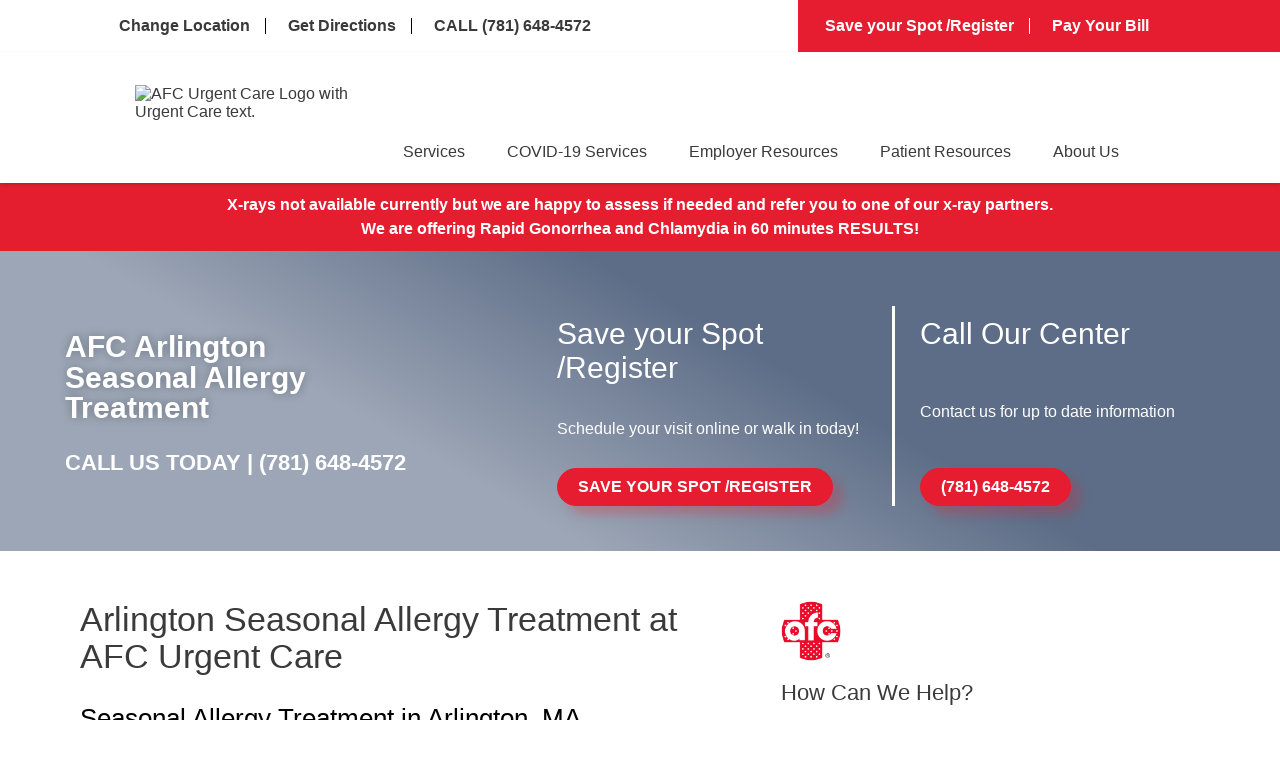

--- FILE ---
content_type: text/html; charset=utf-8
request_url: https://www.afcurgentcare.com/arlington/patient-services/seasonal-allergy-treatment/
body_size: 58968
content:
<!doctype html>
<html lang="en" dir="ltr">
<head>
<title>Seasonal Allergy Treatment in Arlington, MA | AFC Urgent Care Arlington</title>


<link rel="canonical" href="https://www.afcurgentcare.com/arlington/patient-services/seasonal-allergy-treatment/">
<meta name="description" content="We provide treatment for seasonal allergies for patients from Arlington, Lexington, Belmont, Winchester, Cambridge, Somerville &amp; Medford MA." />

<meta name="format-detection" content="telephone=no">



<meta property="og:url" content="https://www.afcurgentcare.com/arlington/patient-services/seasonal-allergy-treatment/">
<meta property="og:type" content="website">
<meta property="og:description" content="We provide treatment for seasonal allergies for patients from Arlington, Lexington, Belmont, Winchester, Cambridge, Somerville &amp; Medford MA.">
<meta property="og:title" content="Seasonal Allergy Treatment in Arlington, MA | AFC Urgent Care Arlington">
<meta name="viewport" content="width=device-width, initial-scale=1.0, maximum-scale=5.0">
<style type="text/css" id="theme2229">.video-container{position:relative;width:100%;max-width:1000px}.directions-grid article.direction-card p.hoursText{display:flex;justify-content:center;margin:0!important;color:#3a3a3a!important;font-size:0.85rem;text-align:center;line-height:18px!important;text-transform:capitalize!important;font-weight:400!important;margin-block-end:0.2rem!important}article.direction-card .hoursText:nth-child(n+4){display:none!important}.video-container .video-iframe iframe{display:block!important;margin:20px 0}.video-overlay img{width:100%;height:100%}.play-badge{position:absolute;width:84px;height:84px;display:grid;place-items:center;border:none;background:transparent;padding:0;top:44%;left:44%;cursor:pointer;pointer-events:none;filter:drop-shadow(0 6px 18px rgba(0,0,0,.45))}.video-iframe{display:none}header li.navbar-item:nth-child(4) i.fa-chevron-down{display:block!important}.highlight-box.highlight-box-3 .hb-cta__bg{background-image:none}.highlight-box.highlight-box-2 .hb-cta__bg{background-image:url('https://www.afcurgentcare.com/wp-content/uploads/2021/06/ps-highlight-box2.png')}section.appt-info h2.ac-afc6__faq__title{color:#333;font-size:60px;font-weight:700;text-transform:capitalize;margin-top:0px;margin-bottom:60px;text-align:center}section.appt-info .ai-faq .ac-afc6__faq__item__question{width:100%;box-shadow:0 21px 100px 0 rgba(0,0,0,0.05);color:#333;font-size:20px;font-weight:400;cursor:pointer;text-align:left}section.hero.patient-services .hero-info p.heroTitle{font-size:30px}.dh-md-6.ai-img-wrap.right-faq-img img{max-width:100%;max-height:450px;width:100%;object-fit:cover;height:450px}.swiper-slide.ac-afc6__getting-care__item{margin:10px 0}.hb-cta__bg-wrapper{position:absolute;top:0;left:0;width:100%;height:100%;overflow:hidden;z-index:1}.hb-cta__bg{position:absolute;top:0;left:0;width:100%;height:100%;object-fit:cover;object-position:center;height:100%}.myBG{position:absolute;top:0;right:0;width:77%;height:100%;object-fit:cover;z-index:0;object-position:center 27%}@media (min-width:992px){.navbar-item:hover>.nav-dropdown{opacity:1!important;visibility:visible!important;pointer-events:auto!important}.navbar-item:hover{color:#000}.navbar-item .nav-dropdown{opacity:0;visibility:hidden;pointer-events:none;transition:opacity 0.2s ease,visibility 0.2s ease}}li.navbar-item.active ul{display:flex!important}.nav-item.active>.nav-link{color:#000}section.info-banner-2 .dh-row.flex-row.row1{justify-content:space-between}@media all and (min-width:767px){body section.info-banner-2.dh-layout .ib-left{width:25%!important}}body section.location-info.location-info-1.dh-layout .ib-left.dh-md-7{width:100%!important}body div#ae_app{z-index:5!important}.lp-flex-4.dynamic-list.location-regional-Alabama,.lp-flex-4.dynamic-list.location-regional-Alaska,.lp-flex-4.dynamic-list.location-regional-Arizona,.lp-flex-4.dynamic-list.location-regional-Arkansas,.lp-flex-4.dynamic-list.location-regional-California,.lp-flex-4.dynamic-list.location-regional-Colorado,.lp-flex-4.dynamic-list.location-regional-Connecticut,.lp-flex-4.dynamic-list.location-regional-Delaware,.lp-flex-4.dynamic-list.location-regional-Florida,.lp-flex-4.dynamic-list.location-regional-Georgia,.lp-flex-4.dynamic-list.location-regional-Hawaii,.lp-flex-4.dynamic-list.location-regional-Idaho,.lp-flex-4.dynamic-list.location-regional-Illinois,.lp-flex-4.dynamic-list.location-regional-Indiana,.lp-flex-4.dynamic-list.location-regional-Iowa,.lp-flex-4.dynamic-list.location-regional-Kansas,.lp-flex-4.dynamic-list.location-regional-Kentucky,.lp-flex-4.dynamic-list.location-regional-Louisiana,.lp-flex-4.dynamic-list.location-regional-Maine,.lp-flex-4.dynamic-list.location-regional-Maryland,.lp-flex-4.dynamic-list.location-regional-Massachusetts,.lp-flex-4.dynamic-list.location-regional-Michigan,.lp-flex-4.dynamic-list.location-regional-Minnesota,.lp-flex-4.dynamic-list.location-regional-Mississippi,.lp-flex-4.dynamic-list.location-regional-Missouri,.lp-flex-4.dynamic-list.location-regional-Montana,.lp-flex-4.dynamic-list.location-regional-Nebraska,.lp-flex-4.dynamic-list.location-regional-Nevada,.lp-flex-4.dynamic-list.location-regional-New.Hampshire,.lp-flex-4.dynamic-list.location-regional-New.Jersey,.lp-flex-4.dynamic-list.location-regional-New.Mexico,.lp-flex-4.dynamic-list.location-regional-New.York,.lp-flex-4.dynamic-list.location-regional-North.Carolina,.lp-flex-4.dynamic-list.location-regional-North.Dakota,.lp-flex-4.dynamic-list.location-regional-Ohio,.lp-flex-4.dynamic-list.location-regional-Oklahoma,.lp-flex-4.dynamic-list.location-regional-Oregon,.lp-flex-4.dynamic-list.location-regional-Pennsylvania,.lp-flex-4.dynamic-list.location-regional-Rhode.Island,.lp-flex-4.dynamic-list.location-regional-South.Carolina,.lp-flex-4.dynamic-list.location-regional-South.Dakota,.lp-flex-4.dynamic-list.location-regional-Tennessee,.lp-flex-4.dynamic-list.location-regional-Texas,.lp-flex-4.dynamic-list.location-regional-Utah,.lp-flex-4.dynamic-list.location-regional-Vermont,.lp-flex-4.dynamic-list.location-regional-Virginia,.lp-flex-4.dynamic-list.location-regional-Washington,.lp-flex-4.dynamic-list.location-regional-West.Virginia,.lp-flex-4.dynamic-list.location-regional-Wisconsin,.lp-flex-4.dynamic-list.location-regional-Wyoming{display:none}.lp-flex-4.dynamic-list.location-regional-Oregon.City,.lp-flex-4.dynamic-list.location-regional-Washington.Heights,.lp-flex-4.dynamic-list.location-regional-Washington.Township{display:block!important}section.site-map .dh-sm-12>ul>li{list-style:none;color:#3a3a3a;font-size:16px;font-weight:500;text-decoration:none}.sb-formfield--attach-cv{padding:20px 0!important}.sb-formfield--attach-cv label{display:block!important}@media(max-width:1462px){.orchard-list{width:100%!important;display:block}}@media screen and (max-width:425px){section.info-banner-2 p.dontwait{font-size:29px}}@media screen and (max-width:767px){section.info-banner-2 p.dontwait{font-size:32px}li.list3,li.list4{display:none}li.list2{border-right:none!important}.myfirstchildcon,.mysecondchildcon{margin:10px 0}section.appt-info.ac-afc6__faq .ai-faq ul{margin:0;margin-top:0;margin-left:0;padding:0 20px}section.appt-info h2.ac-afc6__faq__title{font-size:32px;margin-bottom:24px}}.dh-md-4.li-left{padding:0 25px!important}}@media screen and (max-width:1025px){section.info-banner-2 p.dontwait{font-size:35px;margin-bottom:10px}}section.info-banner-2 p.dontwait{color:#ffffff;font-size:40px;font-weight:500;text-transform:uppercase;line-height:1em;margin-bottom:20px}.aboutServices{color:var(--color-red);font-weight:600;font-size:1.875rem;margin:0}.sub-menu-afcmembership{position:absolute;bottom:-60px;z-index:999999999999;background:white;right:-240px;display:none;box-shadow:0 3px 12px rgb(0 0 0 / 15%)}.sub-menu-afcmembership.show{display:block!important}.navbar-item-4 .regularDropdowns{overflow:unset!important}.lp-flex-4.location-regional-Aurora.Colfax br,.lp-flex-4.location-regional-Aurora.Colfax .nearby_location_phone,.lp-flex-4.location-regional-Aurora.Colfax .day-row,.lp-flex-4.location-regional-Aurora.Colfax p.nearby_location_address,.lp-flex-4.location-regional-Aurora.Colfax .container_phone,.lp-flex-4.location-regional-Aurora.Colfax .location_nearby_info_ctas.container_location_map{display:none}.lp-flex-4.location-regional-Aurora.Colfax .mainCTA,.lp-flex-4.location-regional-Five.Points .mainCTA{display:block!important}#nearby-locations-target>div{order:1;min-height:250px}#nearby-locations-target>div.location-regional-Five.Points{order:2!important}#nearby-locations-target>div.location-regional-West.Colfax{order:3!important}#nearby-locations-target>div.location-regional-Aurora.Colfax{order:4!important}.location-regional-Speer h3 a:after{content:"(SP)"}.location-regional-University.Hills h3 a:after{content:"(UH)"}.location-regional-Park.Hill h3 a:after{content:"(PH)"}.location-regional-City.Park h3 a:after{content:"(CP)"}.location-regional-Five.Points h3 a:after{content:"(FP)"}.location-regional-West.Colfax h3 a:after{content:"(WC)"}.location-regional-Highlands h3 a:after{content:"(HL)"}.location-regional-Denver.Leetsdale h3 a:after{content:"(LD)"}.location-regional-University.Hills h3 a:after{content:"(UH)"}.location-regional-Denver.Five.Points h3:after{content:" (FP)"}.location-regional-Aurora.Colfax h3:after{content:" (AC)"}.location-regional-Denver.West.Colfax h3:after{content:" (WC)"}.multilocationContainer{display:flex;justify-content:center;flex-direction:column;align-items:center;padding:80px 0}section.hero .hero-left h3{color:#fff;text-transform:uppercase;margin-bottom:20px;font-family:"Arial",Sans-serif;font-size:42px!important;font-weight:600;line-height:1.1}section.hero .hero-left .heading-box p{font-size:32px;color:#fff;margin-left:0}.multilocationContainer .locationsContainer{display:grid;grid-template-columns:1fr 1fr 1fr 1fr;gap:20px;margin:0!important;justify-content:stretch;max-width:1280px!important;align-items:stretch}.multilocationContainer .locationsContainer .locationAddress{font-size:15px!important}.multilocationContainer .locationsContainer .linksHolder .locationLink a{border-radius:50px;box-shadow:10px 9px 10px 0px rgb(230 29 48 / 25%);padding:10px 20px}.multilocationContainer .locationsContainer .linksHolder .locationLink{justify-content:center}.multilocationContainer .locationsContainer .locationEntry{width:100%!important;margin:0!important;min-height:100%;border-radius:20px;box-shadow:none;border:1px solid #000;text-align:center;display:flex;align-items:center;min-height:300px;justify-content:center}.multilocationContainer .locationsContainer .locationEntry p{font-size:16px;line-height:1.1}.multilocationContainer .locationsContainer .locationEntry p.listingHeading{font-weight:bold;margin-bottom:4px!important}.multilocationContainer .locationsContainer .locationEntry .locationName a{color:#000!important}.multilocationContainer .secondholder{margin-top:40px!important}.posts .entry h3 span span{width:100%!important}.entry p a[style*="font-size:13px"]{background:#e8232d}.location_nearby_item_wrap,.location_nearby_item{height:100%!important}.lp-flex-4{margin:10px 0}body .gm-style-iw.gm-style-iw-c{padding-top:0!important}.patient-services-1 .dh-md-8 .flex-container{row-gap:20px!important}h3.countyHolder{text-align:center;margin-bottom:20px;border-top:1px solid #d8d8d8;padding-top:40px}.alert-banner.centered{display:flex;align-content:center;justify-content:center;flex-direction:column}.marquee{height:50px;width:800px;overflow:hidden;position:relative;margin:0 auto}.marquee div{display:block;width:200%;height:70px;position:absolute;overflow:hidden;animation:marquee 10s linear infinite}.marquee span{float:left;width:50%}@keyframes marquee{0%{left:0}100%{left:-100%}}.customImages-3 .imageColumn img{height:450px}#topnav{background-image:linear-gradient(90deg,#FFFFFF 65%,#e61d30 50%)}#topnav .navbar-container{display:flex;height:56px;height:auto}div#sb-module-10724233 h1{background-color:#ffffff;padding:60px 60px 0px 60px}#topnav .topnav_white{width:65%;padding:15px 20px 15px 0}.posts .entry p a[style*="letter-spacing: 1px;margin-top: 15px"],.clockwise_wait_103 a{background:#e61d30;border-radius:10px}.patient-services-1 ol{margin-left:30px}#topnav .topnav_red{width:35%;background:var(--color-red);padding:15px 0 15px 20px}.post small.meta{display:block}body#page-blog .sb-blog .posts .post h1,body#page-blog .sb-blog .posts .post h3{color:#e8232d}body#page-blog .sb-blog .posts .post .entry{margin-top:30px}.sb-full-post h1{margin-bottom:20px}body .sb-full-post p{margin-bottom:15px!important}li.navbar-item.nav-about-us ul ul.subnav-dropdown-secondary{display:block!important}.dh-md-4.ps1-right img{max-width:100%;height:auto}#topnav ul{list-style:none;display:flex;flex-wrap:wrap;margin-left:-15px;margin-right:-15px;margin-bottom:0!important}div#sb-module-10605166 .entry img{margin-top:0px!important}.embed.gmap .sb-googlemap img{width:100%;height:auto}.main{font-family:Arial;width:100%;display:block;margin:0 auto}.slick-prev:before,.slick-next:before{color:black!important}.main img{width:100%;height:auto;max-height:300px;object-fit:cover}.slider-nav img{max-width:100%}.slider-nav div{margin:0 10px}.slideshow{padding:1rem;max-width:1300px}.slideshow{display:flex;overflow:hidden;perspective-origin:50% 50%;transform-style:preserve-3d;padding:10% 0;opacity:0}.slideshow.in{animation:in 1s ease-in both}.slideshow>img{max-height:80vh;max-width:100%;width:40%;object-fit:contain;margin:20px}.locationsContainer.secondholder{flex-direction:column}#page-home .locationsContainer.secondholder .locationEntry{width:100%}@keyframes in{from{opacity:0}to{opacity:1}}#topnav li{font-family:"Arial",Sans-serif;font-size:16px;line-height:1em;border-right:1px solid black;margin:3px 0}.halfhalfrow{display:flex;margin:40px 0;align-items:flex-start}section.patient-services-3.dh-layout .headline img{margin:0 auto}.paraCentered p{margin-bottom:15px}div#id_date-of-birth_picker{display:block!important}.blueCentered a{background:#E61D30;text-decoration:none;padding:10px 60px}.blueCentered p{margin-bottom:30px}.blueCentered h2{margin-bottom:10px}.blueCentered{background:#465775;text-align:center;color:#ffffff;padding:30px 0;line-height:1.5}.blog-img-wrap img{width:300px;height:230px;object-fit:contain}.slick-slide p{font-size:12px;text-align:center;margin-bottom:0;margin-top:5px}.seventyeight.columnSection h2{color:#ffffff!important;z-index:1000;font-size:24px;margin-top:-35px}.service-icon{text-align:center;display:flex;align-items:center;justify-content:center}.location_nearby_item h2{font-size:24px;line-height:24px;font-weight:700;text-transform:uppercase;margin:20px 0 10px 0}.location_nearby_info h2 a{color:#000000;text-decoration:none}a#toggle:hover{cursor:pointer}.opacity-50{opacity:1}.scheduleContainer{margin-bottom:100px}.scheduleContainer{width:100%;padding:0 100px}.flex.flex-col.space-y-8.lg\:space-y-0.lg\:flex-row.w-full.justify-between.items-center{order:2}input#id_date-of-birth{width:200px!important}input#id_visit-date{width:200px!important}input#[base64]{width:30px;height:30px;margin-right:10px}p.sb-formfield.sb-formfield-5.[base64].form-required label{order:1}img[src*="Cure-Banner"]{height:330px!important;width:100%!important;object-fit:contain}p.sb-formfield.sb-formfield-5.[base64].form-required{display:flex}.halfcolumn{width:50%;margin:0 10px}.bootstrap-datetimepicker-widget.dropdown-menu.bottom{background:#ffffff;border:1px solid #888888;padding:20px!important}.elementor-swiper-button.elementor-swiper-button-prev,.elementor-swiper-button.elementor-swiper-button-next{display:none}#topnav .topnav_red li{border-right:1px solid white;font-size:16px;font-weight:700}section#service-content{max-width:1200px;margin:0 auto}section#service-content li a{color:#E61D30}section.emergency-vs-urgent.dh-layout .embedsocial-hashtag{background:unset!important}.red-bannerText{margin-top:0!important}.blueCentered{padding-bottom:80px}#topnav li:last-of-type{border:none}#page-patient-services section.hero .hero-left h1{font-size:30px!important}#page-patient-services section.hero .hero-left h1 span{font-size:40px;display:block;margin-top:8px}body#page-blog .sb-col:last-child #sb-module-10605168 .box .box-inner .embed div h2{display:none}#page-blog .sb-col:last-child div#sb-module-10605168{padding:20px}#page-patient-services section.hero .hero-left h2{font-size:30px}#topnav .topnav_white li a{color:#3a3a3a;text-decoration:none;margin:0 15px;display:inline-block;font-weight:600}#topnav .topnav_red li a{color:#fff;text-decoration:none;margin:0 15px;display:inline-block}.redBoxSection p strong a{color:#ffffff!important}.location-regional-Denver.West.Colfax .mainCTA,.location-regional-Denver.Five .mainCTA{background:#d8d8d8}.location-regional-Denver.City.Park .mainCTA{background:#d8d8d8}#navbar .nav-dropdown .menu-item{font-size:15px}section.doc-intro.doc-intro-1.dh-layout .di-left h3{font-size:24px;margin-top:25px!important}.containervideo{max-height:600px;overflow:scroll}.location-info .dh-md-4.li-right p a{color:red}section.info-banner-2 .dh-row.flex-row.row1{background:#f9fafb}a.blog-btn{font-size:0}.dh-md-8.ps1-left p a{color:red}.location-regional-Denver.Highlands h3 a:after{content:"(HL)"}.location-regional-Denver.Speer h3 a:after{content:"(SP)"}footer .footer-menu .navbar-links .navbar-item:hover ul.nav-dropdown{display:block}.location-regional-Denver.Park.Hill h3 a:after{content:"(PH)"}.location-regional-Denver.City.Park h3 a:after{content:"(CP)"}.location-regional-Cherry.Creek h3 a:after{content:"(CC)"}.location-regional-Leetsdale h3 a:after{content:"(LD)"}.location-regional-Aurora.Havana h3 a:after{content:"(HA)"}.location-regional-Lakewood h3 a:after{content:"(LW)"}section.hero .hero-left h2,section.hero .hero-left p.businessName{font-size:42px;font-weight:600}.hero.home-page .hero-left h2{font-weight:400}.IDS-wrap iframe{margin:40px 0}.IDS-wrap p.heading-text{font-size:26px;line-height:1}.dh-md-6.di-left ul{margin-left:35px;margin-bottom:15px}section.hero .location-box span{font-size:36px;font-weight:600;text-transform:uppercase}section.location-info h1{font-size:30px;font-weight:700}.dh-sm-4.hero-left h1,.dh-sm-4.hero-left h2:first-child{font-size:30px!important}div#sb-module-10605200 .flex-container{justify-content:center}#page-patient-services section.hero .hero-left h1{color:#fff;font-weight:600;line-height:1em;margin-bottom:20px;font-size:40px;font-family:"Arial",Sans-serif}a.sb-read-tag{font-size:0!important}a.sb-read-tag:after{content:"Read More About This Topic";font-size:15px}.alert-banner p:nth-child(n+2){}.alert-banner p:nth-last-child(2){margin-bottom:0!important}.alert-banner br{display:none}.box-inner .posts a.sb-read-tag{font-size:0!important}.shrink li.navbar-item ul.nav-dropdown.regularDropdowns,.shrink#navbar li.navbar-item ul.nav-dropdown.regularDropdowns{top:unset!important}.box-inner .posts a.sb-read-tag:after{content:"Read More About This Topic";font-size:15px}body#page-about-us .et_pb_text_inner p a{color:red!important}.posts img{max-width:100%;height:auto!important}.embedsocial-hashtag{text-align:center;background:#f5f5f5}.embedsocial-hashtag iframe{max-width:1200px;margin:70px auto}p.highlighted-item a{color:red!important}div#sb-module-10605199 .flex-container{display:flex;align-items:center;justify-content:center}p.highlighted-item{background:#fff;padding:13px 0;margin:-10px!important;margin-bottom:15px!important}#topnav .topnav_white li a:hover{color:#e61d30}.mappedRow{width:100%;display:flex;align-items:center;max-width:1200px}.flexColumn{width:50%;margin:0 15px}.flexColumn h3{color:#455775}.flexColumn iframe{width:100%;min-height:300px}@media all and (max-width:768px){.mappedRow{flex-direction:column}section.appt-info .ai-faq .ac-afc6__faq__item__question{font-size:14px;line-height:1.2}body .siteButton{font-size:16px;padding:10px 40px}.embedsocial-box h2{font-size:26px}.siteButton{font-size:16px;padding:10px 40px}.embedsocial-box{padding-left:20px;padding-right:20px}#topnav ul{margin-left:0;margin-right:0}.flex-container{padding:0 15px!important}li.navbar-item:first-child ul.nav-dropdown{max-height:unset!important}.halfcolumn{width:100%!important}.dh-layout a.btn,.dh-layout a.btn:link,.dh-layout a.btn:active,.dh-layout a.btn:visited{width:fit-content!important;font-size:14px!important}.highlight-box{margin-bottom:20px;background:none;padding:0px 10px 15px 10px}.flexColumn{width:100%}}section.patient-services-4.dh-layout li{margin-left:35px}@media all and (min-width:992px){#navbar li.navbar-item ul.nav-dropdown.regularDropdowns{width:unset;background:#fff;padding:0;position:absolute;z-index:5;box-shadow:0 3px 12px rgb(0 0 0 / 15%);list-style:none;transition:opacity ease-in-out 3s;border-top:2px solid #0274be;top:70%!important;left:unset;align-items:unset;justify-content:unset;transition:.3s;flex-wrap:wrap}.subnav-dropdown{position:relative;left:0}ul.subnav-dropdown li.menu-item{min-width:240px;display:flex}ul.subnav-dropdown.subnav-dropdown-secondary li a{min-width:200px}ul.subnav-dropdown li.menu-item{background:#eeeeee;border-top:1px solid #d8d8d8;border-bottom:1px solid #d8d8d8}#navbar nav ul.navbar-links li.navbar-item:hover ul.nav-dropdown.regularDropdowns::-webkit-scrollbar-thumb{background:#888888;border-radius:10px}#navbar nav ul.navbar-links li.navbar-item:hover ul.nav-dropdown.regularDropdowns::-webkit-scrollbar-track{box-shadow:inset 0 0 5px grey;border-radius:10px}#navbar nav ul.navbar-links li.navbar-item:hover ul.nav-dropdown.regularDropdowns::-webkit-scrollbar{width:6px}#navbar nav ul.navbar-links li.navbar-item:hover ul.nav-dropdown.regularDropdowns{display:flex!important;opacity:1;flex-direction:column}.nav-dropdown.regularDropdowns li{font-size:unset;min-width:240px}}#topnav .topnav_red li a:hover{color:#fff;text-decoration:underline}#topnav li i{color:#E61D30;padding-right:7px}#topnav .topnav_red li i{color:#fff}.lp-flex-4.location-regional-Greenville{display:none}.IDS-wrap .meta-info{display:none}.IDS-wrap .fusion-sharing-box.share-box{display:none}.IDS-wrap p.no-comments{display:none}:root{--navbar-bg-color:#fff;--navbar-text-color:#3a3a3a;--navbar-text-color-focus:#0274be;--navbar-bg-contrast:#3a77be;--color-red:#e61d30}*{box-sizing:border-box;margin:0;padding:0}main{min-height:100vh;display:flex;align-items:center;justify-content:center}.location-box h4 div{font-size:18px;max-width:400px;margin:10px auto}#navbar{--navbar-height:64px;height:auto;background-color:var(--navbar-bg-color);left:0;right:0;box-shadow:0 2px 4px rgba(0,0,0,0.15);position:relative;z-index:5}.navbar-container{display:flex;justify-content:space-between;height:100%;align-items:center;max-width:1200px;padding-left:1.4rem;padding-right:1.4rem;margin-left:auto;margin-right:auto}.navbar-logo img{max-width:250px;width:100%;aspect-ratio:1/1;object-fit:cover}section.bottom-bar.dh-layout{padding-bottom:25px}nav.navbar-container{flex-wrap:wrap}.home-link,.navbar-link{color:var(--navbar-text-color);transition:color 0.2s ease-in-out;text-decoration:none;display:flex;font-weight:400;align-items:center;transition:background-color 0.2s ease-in-out,color 0.2s ease-in-out}.navbar-link{justify-content:center;width:100%;padding:0 1em;line-height:30px;font-weight:normal!important;font-size:16px}.subpage-intro.dh-layout .ps1-left ol{margin-bottom:35px}header .navbar-link:focus,header .navbar-link:hover{color:var(--navbar-text-color-focus)}.subpage-intro .dh-md-8.ps1-left li{margin-left:35px}section.patient-services-1.subpage-intro.dh-layout .c-1200 ul{margin-bottom:35px;margin-top:20px;margin-left:35px}section.patient-services-1.subpage-intro.dh-layout a.btn{margin-bottom:30px!important}header .menu-item .fa-chevron-right .panel-pane.pane-views-panes.pane-front-services-panel-pane-2{display:none}section.subpage-intro h3.elementor-tab-title{margin-top:40px!important;margin-bottom:10px!important}.navbar-link:active{background-color:var(--navbar-bg-contrast);color:#fff}.navbar-item:hover>.navbar-link,.navbar-item:active>.navbar-link,.navbar-link:active{color:#0274be}.navbar-logo{padding:1em 1em 1em 0}.elementor-widget-container li{margin-left:35px}.navbar-toggle{cursor:pointer;border:none;background-color:transparent;width:40px;height:40px;display:flex;align-items:center;justify-content:center;flex-direction:column;outline:none}.navbar-toggle:active{background:transparent}.icon-bar{display:block;width:25px;height:4px;margin:2px;transition:background-color 0.2s ease-in-out,transform 0.2s ease-in-out,opacity 0.2s ease-in-out;background-color:var(--navbar-text-color)}.navbar-toggle:focus .icon-bar,.navbar-toggle:hover .icon-bar{background-color:var(--navbar-text-color-focus)}#navbar.opened .navbar-toggle .icon-bar:first-child,#navbar.opened .navbar-toggle .icon-bar:last-child{position:absolute;margin:0;width:30px}#navbar.opened .navbar-toggle .icon-bar:first-child{transform:rotate(45deg)}#navbar.opened .navbar-toggle .icon-bar:nth-child(2){opacity:0}#navbar.opened .navbar-toggle .icon-bar:last-child{transform:rotate(-45deg)}.navbar-menu{position:fixed;top:var(--navbar-height);bottom:0;transition:opacity 0.2s ease-in-out,visibility 0.2s ease-in-out,left 0.2s ease-in-out,right 0.2s ease-in-out;opacity:0;visibility:hidden;margin-left:auto}a.et_pb_button.et_pb_button_0.et_pb_bg_layout_light{color:#fff!important}.navbar-menu.attached{left:0;right:0}#navbar.opened .navbar-menu{background-color:rgba(0,0,0,0.4);opacity:1;visibility:visible}.et_pb_module.et_pb_fullwidth_code{margin:30px 0}.navbar-links{list-style-type:none;max-height:0;overflow:visible;position:absolute;background-color:var(--navbar-bg-color);display:flex;flex-direction:column;align-items:center}.attached .navbar-links{left:0;right:0}.navbar-item{margin:0;width:auto;position:relative}.navbar-item i{padding-left:10px;font-size:12px}.navbar-item i.fa.fa-chevron-right{position:absolute;right:30px;top:23px}.nav-dropdown{position:absolute;display:none;z-index:5;box-shadow:0 3px 12px rgba(0,0,0,0.15);background:#fff;list-style:none;padding:0;transition:opacity ease-in-out .3s;border-top:2px solid #0274be;top:100%}.nav-dropdown li{min-width:240px;position:relative}.nav-dropdown li a{padding:0 20px;text-decoration:none}.nav-dropdown .menu-link{padding:.9em 1em;display:block}.subnav-dropdown{position:absolute;left:240px;top:0;display:none;z-index:5;box-shadow:0 3px 12px rgba(0,0,0,0.15);background:#fff;list-style:none;padding:0;transition:opacity ease-in-out .3s;box-shadow:0 4px 10px -2px rgb(0 0 0 / 10%)}nav ul li .nav-dropdown li:hover .subnav-dropdown{display:block;opacity:1}.nav-dropdown .navbar-item i{padding-left:10px;font-size:12px;position:absolute;right:1em;top:50%}header nav a{color:#3a3a3a}header nav a:focus,header nav a:hover{color:var(--navbar-text-color-focus)}.menu-toggle,.submenu-toggle{display:none}@media (max-width:1200px){#topnav{background-image:none}#topnav .navbar-container{flex-direction:column;padding:0}body #topnav .topnav_white,body #topnav .topnav_red{width:100%!important;padding:15px 20px}}@media all and (max-width:1475px){section.location-info .li-left{width:39.666667%!important}section.location-info .li-center{width:27%!important}}@media all and (max-width:1400px){.nav-dropdown.regularDropdowns li{min-width:210px}section.hero .hero-left h3{font-size:33px!important}section.hero .hero-left .heading-box p{font-size:24px}}@media all and (max-width:1340px){.navbar-container{max-width:1100px}}@media all and (max-width:1250px){.home-page .dh-lg-1{width:3.333333%!important}section.hero .hero-left h2{font-size:30px!important}.home-page .dh-lg-6{width:60%!important}.navbar-container{max-width:1040px}.nav-dropdown.regularDropdowns li{max-width:190px}.nav-dropdown .menu-link{padding:0.9em 0.5em}div#topnav .navbar-container{max-width:unset}}@media all and (max-width:1145px){#navbar .nav-dropdown .menu-item{font-size:13px}.nav-dropdown.regularDropdowns li{min-width:165px}.navbar-logo img{max-width:60px;height:auto}.navbar-link{font-size:14px}.navbar-container{max-width:900px}}@media only screen and (min-width:992px) and (max-width:1300px){.dh-sm-6.dh-md-4.hero-info{min-height:200px;display:flex!important;flex-direction:column;justify-content:space-between;align-items:flex-start}.hero-info a.btn{width:fit-content}}@media screen and (min-width:992px){.navbar-toggle{display:none}#navbar .navbar-menu,#navbar.opened .navbar-menu{visibility:visible;opacity:1;position:static;display:block;height:100%}#navbar .navbar-links,#navbar.opened .navbar-links{margin:0;padding:0;box-shadow:none;position:static;flex-direction:row;list-style-type:none;max-height:max-content;width:100%;height:100%}#navbar .navbar-link:last-child{margin-right:0}}#page-blog .columns-inner{padding-top:0px!important}@media (max-width:991px){.attached .navbar-links{border-bottom:1px solid #eaeaea}#page-home .dh-md-5.dh-lg-6.hero-right{padding:20px!important}img.hero-img-AFC5.mobile-hero{display:block!important;margin:0 auto}.myBG{display:none}section.hero.home-page.dh-layout .dh-container .flex-row{margin:0 auto}.dh-md-4.li-left.google_map iframe{max-width:100%}section.hero .hero-left .heading-box .businessName{font-size:25px!important}#page-blog .columns .sb-blog,div#sb-module-10724233 h1{padding:20px}.navbar-item a i.fa.fa-chevron-down{visibility:hidden}.flex-container .lp-flex-4{width:100%!important;flex-basis:100%}ul.nav-dropdown.regularDropdowns{flex-direction:column!important}.quartercolumn.headshots{width:100%}.quartercolumn.headshots img{width:200px}#topnav .topnav_red li a{margin:0 10px;border:2px solid #fff;padding:10px 15px;border-radius:10px}.posts span{max-width:100%!important}.posts img{max-width:100%;width:100%!important}.sb-feed-post img{width:100%;height:auto!important}#topnav .topnav_red li a:hover{color:red;background:#fff}#topnav .topnav_red li a:hover i{color:red}#navbar .navbar-links,#navbar.opened .navbar-links{width:100%;max-height:none}#navbar .navbar-menu{position:unset;border-top:1px solid red;border-top-width:1px;border-style:solid;border-color:#eaeaea;background-color:#f9f9f9;display:block;width:100%;flex:auto;order:4;margin-left:auto;line-height:3;border:none;z-index:10}.navbar-toggle{text-align:right;-js-display:flex;display:flex;justify-content:center;align-self:center;line-height:3}.home-link{display:flex;flex:1;align-self:center;text-align:left;padding-bottom:0;line-height:1;padding-right:1em}.navbar-container{align-items:stretch;position:relative}#navbar .navbar-links{background:#f9f9f9;align-items:flex-start;padding:0}.navbar-item{display:block;width:100%}.navbar-item i{display:none}.menu-toggle,.submenu-toggle{display:none;position:absolute;right:5px;top:0;padding:0 14px;display:inline-block;border:none;text-align:center;background:transparent;outline:none}.menu-toggle i{font-family:"Font Awesome 5 Pro"}.menu-toggle i,.submenu-toggle i{font-weight:400;line-height:3;font-size:16px;display:inline;padding:0}.menu-toggle.active i:before,.submenu-toggle.active i:before{content:'\f077'}.navbar-link,.nav-dropdown .menu-link{padding:0 20px;display:block;line-height:3;font-size:15px;width:100%;border-bottom:1px solid #eaeaea}.navbar-item:first-of-type .navbar-link{border-top:1px solid #eaeaea}.nav-dropdown,.subnav-dropdown{position:relative;border:none;box-shadow:none;background:#f9f9f9}.subnav-dropdown{width:100%;left:30px}header .nav-dropdown .menu-link{padding-left:30px}header .nav-dropdown .menu-link:before{content:'\f054';font-size:.65em;display:inline-block;margin-right:5px;font-weight:300;font-family:'Font Awesome 5 Pro'}header .navbar-item.active .navbar-link{color:#0274be!important}header .menu-item.active>.menu-link{color:#0274be!important}}@media all and (max-width:1000px){#topnav ul{justify-content:center}.schedulingSection .twentytwo.columnSection{display:none}.schedulingSection.sectionRow{flex-direction:column}.schedulingSection.sectionRow{padding:60px 20px 0px 20px}.seventyeight.columnSection{width:100%}}@media all and (max-width:1200px){#topnav .topnav_white{display:none}}#options{display:flex;flex-direction:column}.margin-top-20{margin-top:20px!important}.alert-banner{background:#E41E2F;color:#ffffff;font-weight:bold;padding:12px 0}.gm-style-mtc,.gm-svpc,.gm-style-cc,.gmnoprint,.gm-control-active.gm-fullscreen-control{display:none}body{background:#fff;font-family:"Arial",Sans-serif;color:#3a3a3a;-webkit-font-smoothing:antialiased;-moz-osx-font-smoothing:grayscale}body>.container{width:100%!important;max-width:100%!important;padding:0!important;margin:0!important;overflow:hidden}.wrapper{overflow:hidden}ul{margin-left:unset}.dh-container{padding-left:40px;padding-right:40px;margin-right:auto;margin-left:auto;width:100%;max-width:1500px}.dh-container.c-1200{max-width:1200px}.dh-container.c-100{max-width:100%;padding:0}.service-content-link{color:#fff!important;cursor:pointer}@media (max-width:600px){.dh-container{padding-left:15px;padding-right:15px}section.patient-services-1.subpage-intro.dh-layout .c-1200 ul{margin-left:5px}a.info-btn{width:260px}a.btn{width:210px!important}}.dh-layout a,.dh-layout a:link,.dh-layout a:visited{text-decoration:none;color:#3a3a3a}.dh-layout a:hover,.dh-layout a:focus,.dh-layout a:active{color:#e61d30;text-decoration:none}.dh-layout h1,.dh-layout h2,.dh-layout h3,.dh-layout h4,.dh-layout h5,.dh-layout h6{margin-top:0!important;line-height:1.1;margin-bottom:20px;position:relative;font-family:"Arial",Sans-serif;color:#3a3a3a;font-weight:400}.dh-layout p{color:#3a3a3a;line-height:1.85;font-size:16px;margin-bottom:15px;margin-top:0}section.patient-services-1.subpage-intro.dh-layout .IDS-wrap ul li{margin-left:35px}.dh-flex-stretch{align-items:stretch}.dh-layout p strong{font-weight:600}h2.lg-heading,.afc-difference-heading{color:#000000;font-family:"Arial",Sans-serif;font-size:60px;font-weight:300;text-transform:capitalize;line-height:1em;margin:0}.afc-difference-heading{margin-bottom:30px;display:block}.dh-layout a.btn,.dh-layout a.btn:link,.dh-layout a.btn:active,.dh-layout a.btn:visited{font-size:16px!important}@media (max-width:991px){h2.lg-heading,.afc-difference-heading{font-size:55px}a.info-btn{width:260px}a.btn{width:260px!important}}@media (max-width:860px){section.location-info .li-right{width:100%!important}section.location-info .li-center{width:100%!important;padding:30px}}@media (max-width:767px){h2.lg-heading,.afc-difference-heading{font-size:50px}.dh-layout p,.dh-layout ul{line-height:1.7;font-size:15px}.dh-layout a.btn,.dh-layout a.btn:link,.dh-layout a.btn:active,.dh-layout a.btn:visited{font-size:16px!important}.halfhalfrow{flex-direction:column}.halfhalfrow .halfcolumn{margin:10px 0}body#page-home section h2{margin-top:20px!important}}@media only screen and (max-width:650px){.custom-empty-space{display:none}}@media (max-width:600px){}@media (max-width:500px){.urgent-care-in::before,.urgent-care-in::after{display:none}}@media (max-width:390px){body .hero-grid .embedsocial-hashtag iframe{min-width:342px}body .hero-grid .embedsocial-hashtag{left:0!important}}@media (max-width:425px){.dh-layout p{line-height:1.4}#topnav .topnav_red li a{margin:0 5px;padding:8px 8px}}a.phone-link{display:inline-block}.centered{text-align:center}section.dh-layout{padding-top:50px;padding-bottom:0px;position:relative;background:#fff}.dh-row.flex-row{display:flex;display:-ms-flexbox;display:-webkit-flex;width:100%}@media (max-width:767px){section.dh-layout .flex-row{flex-direction:column!important}.dh-row.flex-row{width:auto!important}.slick-dots{position:relative!important}.slick-dots li{margin-left:10px!important}.ctaTop{width:100%!important}#navbar.opened .navbar-menu>ul.navbar-links{height:calc(100vh - 150px);align-items:flex-start;overflow:scroll;visibility:visible!important}ul.navbar-links{visibility:hidden!important}#navbar.opened .navbar-menu>ul.navbar-links .nav-dropdown{top:0}}#navbar nav.navbar-container a.btn{width:fit-content!important;display:inline-block;margin-bottom:0;text-align:center;vertical-align:middle;-ms-x-action:manipulation;touch-action:manipulation;cursor:pointer;background-image:none;line-height:1;word-wrap:normal;word-break:break-word;border-radius:0;-webkit-user-select:none;-moz-user-select:none;-ms-user-select:none;user-select:none;-webkit-transition:all .3s;-o-transition:all .3s;transition:all .3s;color:#fff;text-decoration:none!important;font-family:"Arial",Sans-serif;font-size:15px;font-weight:600;text-transform:uppercase;background-color:#E61D30;border-style:solid;border-width:1px;border-color:#E61D30;border-radius:50px;box-shadow:10px 9px 10px 0px rgba(230.00000000000006,29.000000000000018,48.00000000000017,0.25);padding:12px 20px;height:fit-content}#navbar nav#navbar-submenu-order a.btn:hover,#navbar nav#navbar-submenu-order a.btn:focus{border-color:#455775;background-color:#455775;color:#fff}.dh-layout a.btn,.dh-layout a.btn:link,.dh-layout a.btn:active,.dh-layout a.btn:visited,.entry a.btn{text-shadow:none;display:inline-block;margin-bottom:0;text-align:center;vertical-align:middle;-ms-x-action:manipulation;touch-action:manipulation;cursor:pointer;background-image:none;line-height:1;word-wrap:normal;word-break:break-word;border-radius:0;-webkit-user-select:none;-moz-user-select:none;-ms-user-select:none;user-select:none;-webkit-transition:all .3s;-o-transition:all .3s;transition:all .3s;color:#fff;text-decoration:none!important;font-family:"Arial",Sans-serif;font-size:20px;font-weight:600;text-transform:uppercase;background-color:#E61D30;border-style:solid;border-width:1px;border-color:#E61D30;border-radius:50px;box-shadow:10px 9px 10px 0px rgba(230.00000000000006,29.000000000000018,48.00000000000017,0.25);padding:10px 20px;min-width:150px}.dh-layout a.btn:hover,.dh-layout a.btn:focus{border-color:#455775;background-color:#455775;color:#fff}.dh-layout a.btn.sm{font-size:17px;padding:8px 20px}.dh-layout a.btn.lg{padding:15px 45px}.dh-layout a.info-btn,.dh-layout a.info-btn:link,.dh-layout a.info-btn:active,.dh-layout a.info-btn:visited{font-family:"Arial",Sans-serif;font-size:18px;font-weight:600;color:#FFFFFF;background-color:#3E434A00;border:2px solid #fff!important;border-radius:50px 50px 50px 50px;padding:10px 40px 10px 40px;box-shadow:none;text-align:center}.dh-layout a.info-btn:hover,.dh-layout a.info-btn:focus{color:#3E434A;background-color:#FFFFFF}.mobile-only{display:none;box-shadow:none!important}@media (max-width:700px){.mobile-only{display:block}}.alert-banner{background:#e41e2f;padding:10px}.alert-banner p{font-family:"Arial",Sans-serif;font-size:16px;color:#fff;font-weight:600;line-height:1.5;margin:0}section.hero{padding-top:40px;padding-bottom:40px;overflow-x:hidden}section.hero.about-hero{background:url(https://www.afcurgentcare.com/wp-content/uploads/2021/06/about-us-hero-bg.jpg);background-size:cover;background-position:0px -7px;background-repeat:no-repeat;padding-top:50px;padding-bottom:50px}section.hero .hero-overlay{background-color:transparent;background-image:linear-gradient(90deg,#455775 26%,#F2295B00 59%);opacity:1;transition:background 0.3s,border-radius 0.3s,opacity 0.3s;height:100%;width:100%;top:0;left:0;position:absolute}section.hero a.phone-link{color:#fff}section.hero .heading-box{margin-bottom:20px;padding:30px;margin-bottom:20px;position:relative}section.hero .heading-box:before{border-image:none;content:"";height:80%;position:absolute;right:-8px;top:-8px;width:50%;transition:all 1s ease 0s;color:#fff;border-right:solid 2px;border-top:solid 2px}section.hero .heading-box:after{border-image:none;content:"";height:80%;position:absolute;left:-8px;bottom:-8px;width:50%;transition:all 1s ease 0s;color:#fff;border-left:solid 2px;border-bottom:solid 2px}section.hero .hero-left h2,section.hero .hero-left h1,section.hero .hero-left p.businessName{color:#fff;margin-bottom:20px;font-family:"Arial",Sans-serif;font-size:42px;font-weight:600!important;line-height:1.1;margin:0}#page-home section.hero .hero-left h1{text-transform:uppercase}section.hero .hero-left h2,section.hero .hero-left p.businessName{color:#fff;text-transform:uppercase;margin-bottom:20px;font-family:"Arial",Sans-serif}section.hero .hero-left p{margin-left:30px;margin-bottom:0;color:#fff;font-family:"Arial",Sans-serif;font-size:22px}section.hero .hero-right{display:flex;flex-direction:column;justify-content:flex-end;padding:0}section.hero .location-box{background-color:#FFFFFF;transition:background 0.3s,border 0.3s,border-radius 0.3s,box-shadow 0.3s;padding:25px 20px 20px 20px;border-radius:75px 0px 75px 0px;margin-bottom:0;margin-top:15px;text-align:center}section.hero .location-box h1{font-family:"Arial",Sans-serif;font-size:48px;font-weight:600;text-transform:uppercase;margin-bottom:-2px;line-height:1}section.hero .location-box span{font-family:"Arial",Sans-serif;text-transform:uppercase;color:#3a3a3a;margin-bottom:2px}section.hero .location-box .lb-row{display:flex}section.hero .location-box .lb-left,section.hero .location-box .lb-right{width:50%;padding:10px 10px 0 10px}section.hero .location-box p{font-size:15.5px;line-height:1.5;text-align:left;margin-bottom:7px}section.hero .location-box form{display:flex;width:100%;padding:10px}section.hero .location-box form input{width:70%;background-color:#fafafa;padding:.75em;border:1px solid #eaeaea;text-align:center}section.hero .location-box form button{width:30%;background:#e61d30;border:0;color:#fff}section.hero .location-box form button:hover{cursor:pointer}form.contact-form.sb-form-authorization-form select{padding:15px 18px}.hero-mobile-img{display:none;background-size:cover;background-position:center}.about-hero.hero-mobile-img{background:url(https://www.afcurgentcare.com/wp-content/uploads/2021/06/about-us-hero-bg.jpg);background-size:cover;background-position:top right}@media (max-width:991px){.hero-mobile-img{display:block;height:auto;max-width:100%}body section.hero.home-page.dh-layout{background:#455775!important;padding-top:30px!important;padding-bottom:20px!important}section.hero .flex-row{flex-direction:column}section.hero .hero-left{text-align:center}section.hero .heading-box{padding:0;margin-bottom:10px}section.hero .heading-box:before,section.hero .heading-box:after{border:none}section.hero .hero-left h1{font-size:55px}section.hero .hero-left h2,section.hero .hero-left h3{font-size:24px!important}section.hero .hero-left p{font-size:18px!important;margin:0}section.appt-info .right-faq-img .ai-img{height:100%;min-height:auto!important}}@media (max-width:767px){section.hero .hero-left h1{font-size:46px}}@media (max-width:525px){section.hero .location-box .lb-row{flex-direction:column;align-items:center}section.hero .location-box p{text-align:center}section.hero .location-box .lb-left,section.hero .location-box .lb-right{width:100%}}section.info-banner{background:#3E434A;padding:35px 0}section.info-banner .flex-row{align-items:center}section.info-banner .ib-right{display:flex;flex-wrap:wrap;align-items:center;justify-content:center}section.info-banner .info-btn{margin:10px}section.info-banner .info-btn:last-of-type{background-color:#fff;border:2px solid #fff!important;color:#3E434A}section.info-banner a.info-btn:last-of-type:hover{background:transparent;border:2px solid #fff!important;color:#fff}section.info-banner .info-title{font-size:26px;font-weight:500;margin:0px!important;color:#fff}section.info-banner p,section.info-banner .info-text{color:#FFFFFF;font-family:"Arial",Sans-serif;font-size:18px;margin-top:0px!important}section.info-banner .ib-content{position:relative;margin-left:55px;display:flex;align-items:center}section.info-banner .ib-content:before{content:'\f3c5';font-family:'Font Awesome 5 Pro';font-size:35px;font-weight:600;color:#fff;position:relative;left:-55px}@media (max-width:991px){section.info-banner{text-align:center;padding-bottom:20px}section.info-banner .info-title{margin:5px 0!important}section.info-banner .flex-row{flex-direction:column}section.info-banner .dh-sm-8,section.info-banner .dh-sm-4{width:100%}section.info-banner .ib-content{margin-bottom:15px;margin-left:0;flex-direction:column}section.info-banner .ib-content:before{position:relative;left:0;top:-10px}}@media (max-width:525px){section.info-banner .ib-right{flex-direction:column}}section.location-info{padding:0px 25px 0px 0px}section.location-info .dh-container{max-width:100%;padding:0}section.location-info .btn{width:fit-content}section.location-info .li-center{padding-top:20px;padding-left:25px;padding-right:25px}section.location-info .li-center img{margin-bottom:15px}section.location-info .li-right{display:flex;justify-content:center;flex-direction:column;padding:20px 0}section.location-info h2{font-size:30px;font-weight:700}section.location-info .gmap>div{overflow:hidden}@media screen and (min-width:1200px){section.location-info .li-left{width:46.66666667%}section.hero.home-page{min-height:430px}section.location-info .li-center{width:20%}}@media screen and (max-width:991px){section.location-info{padding:0 40px}section.location-info .dh-row.flex-row{flex-wrap:wrap;align-items:center}section.location-info .gmap{margin:0 -40px}section.location-info .li-left{width:100%!important}section.location-info .li-center{width:40%}section.location-info .li-right{width:60%;padding:30px 15px}}@media (max-width:767px){section.location-info .gmap{position:relative}section.location-info .li-center{width:100%!important;padding-top:30px}section.location-info .li-right{margin-top:15px;width:100%}}@media (max-width:500px){section.location-info .gmap{position:relative;padding:0}section.location-info .gmap>div{height:190px!important;position:relative!important}}h3.clinic-hours-heading{padding-top:20px}.store-hours .hours-box{max-width:350px;min-width:230px;margin:0 auto}.store-hours .day-row{line-height:1.1;width:100%;display:flex;display:-ms-flexbox;display:-webkit-flex;-webkit-flex-wrap:wrap;-ms-flex-wrap:wrap;flex-wrap:wrap;-webkit-justify-content:space-between;-ms-flex-pack:between;justify-content:space-between}.store-hours .day-row p{font-size:14px;display:inline-block;line-height:1.2;margin:0;margin-right:20px;padding:4px 0 2px 0}.store-hours .day-row p.day{}.store-hours .day-row .hours{text-align:right}section.doc-intro{padding-bottom:0}section.doc-intro .dh-container{max-width:1200px}section.doc-intro h2{font-size:52px;line-height:1em;font-weight:400}section.doc-intro .btn{margin-top:20px}section.doc-intro img{max-width:100%}.members-hp-intro .dh-container{max-width:1200px}.members-hp-intro .dh-md-6:last-child{text-align:center}@media screen and (min-width:992px){section.doc-intro .di-left{width:54%;padding-bottom:60px}section.doc-intro .di-right{width:46%;display:flex;flex-direction:column;align-items:flex-end}}@media screen and (max-width:991px){section.doc-intro .dh-row.flex-row{flex-direction:column}#navbar .nav-dropdown .menu-item{width:100%;max-width:100%}section.doc-intro .dh-container,.members-hp-intro .dh-container{padding:0 40px}section.doc-intro img{max-width:100%;height:auto}section.doc-intro .di-right{text-align:center}section.doc-intro h2{font-size:55px}}@media all and (max-width:1500px){section.hero .hero-left h2{font-size:42px}}.dh-layout a.info-btn,.dh-layout a.info-btn:link,.dh-layout a.info-btn:active,.dh-layout a.info-btn:visited{font-size:15px}@media (max-width:767px){section.doc-intro h2{font-size:50px}section.doc-intro .btn{margin:0 auto}section.doc-intro .di-left{padding-bottom:35px}}.dh-layout a.info-btn,.dh-layout a.info-btn:link,.dh-layout a.info-btn:active,.dh-layout a.info-btn:visited{font-size:15px}section.info-banner-2{padding:0;overflow-x:hidden}section.info-banner-2 .dh-container{max-width:100%;padding:0}section.info-banner-2 .dh-row{margin:0}section.info-banner-2 .ib-left{display:flex;align-items:center;justify-content:center}section.info-banner-2 .ib-right{background:#3e434a;display:flex;align-items:center;justify-content:center;padding:20px 35px}section.info-banner-2 .ib-right .dh-row{max-width:1200px}section.info-banner-2 .ib-right .dh-sm-9,section.info-banner-2 .ib-right .dh-sm-3{padding:10px}section.info-banner-2 .ib-right .ib-buttons{display:flex;flex-direction:column;align-items:center;justify-content:center}section.info-banner-2 .info-btn{margin:10px 0px;font-family:"Arial",Sans-serif;font-size:18px!important;font-weight:700;fill:#FFFFFF;color:#FFFFFF;background-color:#3E434A00;border:2px solid #fff!important;border-radius:50px 50px 50px 50px;padding:10px 40px 10px 40px;box-shadow:none;min-width:200px;text-align:center;line-height:1.4em;width:100%;max-width:280px}section.info-banner-2 .info-btn:first-of-type{background-color:#fff;border:2px solid #fff!important;color:#3E434A}section.info-banner-2 .info-btn:first-of-type:hover{background-color:#3E434A;border:2px solid #fff!important;color:#fff}section.info-banner-2 h2{color:#ffffff;font-family:"Poppins",Sans-serif;font-size:40px;font-weight:500;text-transform:uppercase;line-height:1em;margin-bottom:20px}section.info-banner-2 p{color:#FFFFFF;font-size:24px;font-weight:400}section.info-banner-2 .phone-link{color:#FFFFFF}@media screen and (max-width:1025px){section.info-banner-2 .flex-row.row1{flex-direction:column}section.info-banner-2 .ib-left{width:100%}section.info-banner-2 .ib-right{width:100%}section.info-banner-2 .ib-right .dh-sm-9{width:70%}section.info-banner-2 .ib-right .dh-sm-3{width:30%;padding:0}section.info-banner-2 h2{font-size:35px;margin-bottom:10px}}@media screen and (max-width:767px){section.info-banner-2{text-align:center}section.info-banner-2 p{margin:0}section.info-banner-2 .ib-right .dh-sm-9{width:100%}section.info-banner-2 .ib-right .dh-sm-3{width:100%}section.info-banner-2 h2{font-size:32px}}@media screen and (max-width:425px){section.info-banner-2 h2{font-size:29px}.ps1-left #text-4 h1{font-size:30px}}section.covid-safety img{margin-bottom:20px}section.covid-safety .cs-item{padding:0 40px;position:relative}section.covid-safety h2{color:#000000;font-family:"Poppins",Sans-serif;font-size:65px;font-weight:400;line-height:0.9em;margin:0;margin-bottom:60px}section.covid-safety h3{color:#4d4d4d;font-family:"Poppins",Sans-serif;font-size:42px;font-weight:400;line-height:1em;margin-bottom:40px}section.covid-safety p{margin-bottom:30px}section.covid-safety .btn{padding-left:45px!important;padding-right:45px!important}@media (min-width:992px){section.covid-safety .cs-item .btn{position:absolute;bottom:0}section.covid-safety .cs-item{padding-bottom:50px}#navbar li.navbar-item ul.nav-dropdown.regularDropdowns{max-height:460px!important;overflow-y:auto;flex-direction:column;flex-wrap:nowrap}}@media (max-width:991px){section.covid-safety .flex-row{flex-direction:column}section.covid-safety h3{margin-bottom:20px}section.covid-safety p{margin-bottom:20px}section.covid-safety .cs-item{margin-bottom:50px}section.covid-safety h2{font-size:55px}section.hero.home-page.dh-layout.hero-shrink{margin-top:85px}}@media (max-width:767px){section.covid-safety h2{font-size:50px}}@media (max-width:475px){section.covid-safety .cs-item{padding:0 15px}}section.doc-intro.reversed{background-position:left center;background-size:cover}section.doc-intro.reversed h2{font-weight:300}@media (max-width:991px){section.doc-intro.reversed{text-align:center;padding-bottom:20px}section.doc-intro.reversed h2{font-size:55px}section.doc-intro.reversed .btn{margin-top:40px}}@media (max-width:767px){section.doc-intro.reversed h2{font-size:50px}}h5.mobile-heading{font-size:40px;font-weight:600;color:var(--color-red);text-align:center;margin-bottom:30px}section.emergency-vs-urgent{padding-top:80px;padding-bottom:0}section.emergency-vs-urgent .evc-heading{display:flex;align-items:center;margin-bottom:50px}section.emergency-vs-urgent .evc-item{margin-bottom:40px;display:flex}section.emergency-vs-urgent .evc-icon{width:25%;margin-right:15px}section.emergency-vs-urgent .evc-icon img{max-width:100%;height:auto}section.emergency-vs-urgent h2{font-family:"Poppins",Sans-serif;font-size:70px;font-weight:300;text-transform:uppercase;line-height:.94;margin:0}section.emergency-vs-urgent h3{color:var(--color-red);font-family:"Poppins",Sans-serif;font-size:80px;font-weight:600;margin:0}section.emergency-vs-urgent .evc-content h3{font-family:"Poppins",Sans-serif;font-weight:500;text-transform:uppercase;margin-bottom:10px;font-size:1.5625rem;color:#3a3a3a}@media (max-width:991px){section.emergency-vs-urgent{padding-top:50px}section.emergency-vs-urgent .flex-row.row1{flex-direction:column;margin-bottom:50px}section.emergency-vs-urgent .evc-heading{justify-content:center;margin-bottom:0;text-align:center}section.emergency-vs-urgent .evc-heading h3{margin-bottom:10px}section.emergency-vs-urgent .evc-content h3{font-size:20px}section.emergency-vs-urgent p{font-size:15px;line-height:1.6}section.emergency-vs-urgent h2{font-size:55px}}@media (min-width:768px){h5.mobile-heading{display:none}footer .social a[href*="uber"],footer .social a[href*="lyft"]{display:none!important}}@media (max-width:767px){section.emergency-vs-urgent .evc-heading br{display:none}section.emergency-vs-urgent h2{font-size:50px}section.emergency-vs-urgent h3{font-size:60px}section.emergency-vs-urgent .evc-item{flex-direction:column;align-items:center;text-align:center;margin-bottom:30px}section.emergency-vs-urgent .evc-item img{margin-right:0;margin-bottom:15px}}.iframe-center{display:flex;justify-content:center}.bg-overlay{height:100%;width:100%;top:0;left:0;position:absolute;z-index:0}section.how-help{overflow-x:hidden}section.how-help .dh-row{margin:0}section.how-help .hh-main{display:-webkit-box;display:-ms-flexbox;display:flex;-webkit-box-flex:1;-ms-flex:1 1 auto;flex:1 1 auto;overflow:hidden;background:url(https://www.afcurgentcare.com/wp-content/uploads/2021/06/section-5-bg-2.jpg);background-position:22% 50%;background-repeat:no-repeat;background-size:87% auto;position:relative;padding:50px 0 50px 15px}section.how-help .hh-main .bg-overlay{background-color:transparent;background-image:radial-gradient(at center left,#FFFFFFCC 0%,#FFFFFF 55%);opacity:1;transition:background 0.3s,border-radius 0.3s,opacity 0.3s;filter:brightness(100%) contrast(100%) saturate(100%) blur(0px) hue-rotate(0deg)}section.how-help .hh-main .hh-main-left{padding:20px 30px 20px 20px;width:50%;z-index:2}section.how-help .hh-main .hh-main-left .inner{height:100%;display:-webkit-box;display:-ms-flexbox;display:flex;align-content:center;flex-direction:column;justify-content:center}section.how-help .hh-main .hh-main-left h2{color:#455775;font-size:50px;font-weight:300;text-transform:uppercase;line-height:1em}section.how-help .hh-main .hh-main-left h2 strong{font-weight:700}section.how-help .hh-main .hh-main-left ul{list-style:none;margin-left:0;display:flex;flex-wrap:wrap;flex-direction:column;max-height:420px;margin-top:15px}section.how-help .hh-main .hh-main-left .content-vaccines ul{max-height:300px}section.how-help .hh-main .hh-main-left .content-employers ul{max-height:370px}section.how-help .hh-main .hh-main-left ul li{font-family:'Poppins',sans-serif;color:#3a3a3a;font-size:1.5rem;line-height:1.3;margin-bottom:25px;width:50%;flex:1 1 50%;cursor:pointer;padding:0 10px}section.how-help .hh-main .hh-main-left ul li:hover{color:#e61d30}section.how-help .hh-main .hh-main-left ul li:nth-of-type(even) i{color:#e61d30}section.how-help .hh-main .hh-main-left ul li i{display:block;margin-bottom:6px}section.how-help .hh-main .hh-main-right{padding:10px;width:50%;z-index:2;display:flex;align-items:center}section.how-help .hh-main .hh-main-right .inner{background-color:#465775;padding:10%;background-image:url(https://www.afcurgentcare.com/wp-content/uploads/2021/06/logo-light-blue-2-1.png);background-position:90% 90%;background-repeat:no-repeat}section.how-help .hh-main .hh-main-right img{max-width:100%;margin-bottom:30px}section.how-help .hh-main .hh-main-right h3{color:#FFFFFF;font-size:35px;text-transform:uppercase;margin-bottom:20px}section.how-help .hh-main .hh-main-right p{color:#FFFFFF;margin-bottom:30px;font-family:"Arial",Sans-serif;line-height:1.6}section.how-help .hh-main .hh-main-right .btn:hover{background:#fff;color:#000}@media (max-width:1440px){section.how-help .hh-main .hh-main-left ul{max-height:440px}section.how-help .hh-main .hh-main-left .content-vaccines ul{max-height:320px}}@media (max-width:1070px){section.how-help .hh-main .hh-main-left ul li{font-size:1.4rem}}@media (min-width:768px) and (max-width:960px){section.how-help .hh-main .hh-main-left ul{max-height:unset!important}section.how-help .hh-main .hh-main-left ul li{width:100%}section.how-help .hh-main .hh-main-left{padding:0;width:40%}section.how-help .hh-main .hh-main-right{width:60%}}@media (max-width:767px){section.how-help .hh-main .hh-main-left{padding:20px}section.how-help .hh-main{flex-direction:column;padding:50px 15px 0 15px}section.how-help .hh-main .hh-main-left,section.how-help .hh-main .hh-main-right{width:100%}section.how-help .hh-main .hh-main-left ul{max-height:380px}section.how-help .hh-main .hh-main-left .content-vaccines ul{max-height:300px}section.how-help .hh-main .hh-main-left .content-employers ul{max-height:320px}}@media (max-width:520px){section.how-help .hh-main .hh-main-left ul{max-height:unset!important}section.how-help .hh-main .hh-main-left ul li{width:100%}#topnav .topnav_red li a{font-size:12px!important}}.tab-circle .eael-tabs-nav{max-width:380px;width:100%;-webkit-box-flex:0;-ms-flex:0 0 auto;flex:0 0 auto;padding:0}.eael-advance-tabs.eael-tabs-vertical>.eael-tabs-nav>ul{-webkit-box-orient:vertical;-webkit-box-direction:normal;-ms-flex-flow:column wrap;flex-flow:column wrap}.eael-advance-tabs .eael-tabs-nav>ul{position:relative;padding:0px;margin:0px;list-style-type:none;display:-webkit-box;display:-ms-flexbox;display:flex;-webkit-box-pack:start;-ms-flex-pack:start;justify-content:flex-start;-webkit-box-align:center;-ms-flex-align:center;align-items:center;z-index:1}.eael-advance-tabs.eael-tabs-vertical>.eael-tabs-nav>ul{-webkit-box-orient:vertical;-webkit-box-direction:normal;-ms-flex-flow:column wrap;flex-flow:column wrap;flex-direction:column}.tab-circle .eael-tabs-nav ul{-webkit-mask:url(/stat/cache/sb-afc/circle-1.svg);-webkit-mask-repeat:no-repeat;-webkit-mask-size:contain;-webkit-mask-position:left center;mask:url(/stat/cache/sb-afc/circle-1.svg);mask-repeat:no-repeat;mask-size:contain;mask-position:left center;list-style-type:none;-webkit-box-direction:normal}.tab-circle .eael-tabs-nav ul{height:100%;min-height:950px;max-height:950px}.eael-advance-tabs .eael-tabs-nav>ul{position:relative;padding:0px;margin:0px;list-style-type:none;display:-webkit-box;display:-ms-flexbox;display:flex;-webkit-box-pack:start;-ms-flex-pack:start;justify-content:flex-start;-webkit-box-align:center;-ms-flex-align:center;align-items:center;z-index:1}.eael-advance-tabs .eael-tabs-nav>ul li{position:relative;padding:1em 1.5em;-webkit-box-flex:1;-ms-flex:1 1 auto;flex:1 1 auto;cursor:pointer;display:-webkit-box;display:-ms-flexbox;display:flex;-webkit-box-pack:center;-ms-flex-pack:center;justify-content:center;-webkit-box-align:center;-ms-flex-align:center;align-items:center;text-align:center;background-color:#f1f1f1}.eael-advance-tabs .eael-tabs-nav>ul li{background-color:#032F52;color:#333}.eael-advance-tabs .eael-tabs-nav>ul li:hover{background-color:#FF4455}.eael-advance-tabs .eael-tabs-nav>ul li.active{background-color:#FF4455;color:#fff}.eael-advance-tabs.eael-tabs-vertical>.eael-tabs-nav>ul>li{width:100%;-webkit-box-pack:start;-ms-flex-pack:start;justify-content:start}.eael-advance-tabs .eael-tabs-nav>ul li.active{color:#fff}.tab-circle .eael-tabs-nav li img{position:absolute;left:0;top:0;width:100%!important;height:100%;object-fit:cover;opacity:0.1}.eael-tab-inline-icon li img{margin-right:10px;max-width:100%}.tab-circle .eael-tabs-nav span.eael-tab-title{position:relative;z-index:100;color:#FFFFFF;font-weight:700;padding:0;width:100%;text-align:left}.eael-advance-tabs .eael-tabs-nav>ul li:after{content:"";position:absolute;bottom:-10px;left:0px;right:0px;margin:0 auto;z-index:1;width:0px;height:0px;border-left:10px solid transparent;border-right:10px solid transparent;border-top:10px solid #444;border-bottom:0px;display:none}.eael-advance-tabs .eael-tabs-nav>ul li.active:after,.eael-advance-tabs .eael-tabs-nav>ul li.active-default:after{display:block}.eael-advance-tabs.eael-tabs-vertical>.eael-tabs-nav>ul li::after{bottom:auto!important;right:-10px;top:calc(50% - 10px);left:auto!important;border-left:10px solid #444;border-right:0;border-top:10px solid transparent;border-bottom:10px solid transparent}.eael-advance-tabs.eael-tabs-vertical>.eael-tabs-nav>ul li:after{right:-10px;top:calc(50% - 10px)!important;border-top-color:transparent;border-left-color:#444;border-width:10px}.tab-circle .eael-tabs-nav span.eael-tab-title{position:relative;z-index:100;color:#FFFFFF;font-weight:700;padding:0;width:100%;text-align:left}@media only screen and (max-width:1380px){.tab-circle .eael-tabs-nav{max-width:300px;width:100%}.tab-circle .eael-tabs-nav ul{height:74%;top:50%;transform:translateY(-50%);min-height:800px}}@media only screen and (max-width:1070px){.tab-circle .eael-tabs-nav{max-width:210px;width:100%}.tab-circle .eael-tabs-nav ul{height:50%;min-height:600px}.tab-circle .eael-tabs-nav span.eael-tab-title{font-size:12px}}@media only screen and (max-width:767px){.tab-circle .eael-tabs-nav{max-width:100%}.tab-circle .eael-tabs-nav ul{height:auto;mask:none;-webkit-mask:none;min-height:300px;transform:unset}}section.appt-info{overflow-x:hidden}section.appt-info .dh-container{max-width:100%;padding-left:0}section.appt-info .ai-img-wrap{display:flex;padding-left:0}section.appt-info .ai-img-wrap.right-faq-img{display:block}section.appt-info .ai-img{background-size:cover;background-position:center;width:100%;max-height:600px}section.appt-info .right-faq-img .ai-img{min-height:450px}section.appt-info .ai-content{padding:50px;background-position:top right;background-repeat:no-repeat;background-size:cover}section.appt-info h2{color:#000000;font-family:"Poppins",Sans-serif;font-size:45px;font-weight:300;line-height:1.2;margin:0}.collapse{display:none}section.appt-info{padding-bottom:0}section.appt-info .ai-faq{padding:50px}section.appt-info .ai-faq ul{list-style:none;position:relative;margin-left:40px;margin-top:35px}section.appt-info .ai-faq ul li{margin-bottom:25px}section.appt-info .ai-faq ul li:before{content:'\f0fe';font-family:"Font Awesome 5 Pro";font-weight:600;font-size:17px;line-height:24px;color:#E61D30;position:absolute;left:-35px}section.appt-info .ai-faq ul li a.inner-link{text-decoration:underline}section.appt-info .ai-faq ul li.expanded:before{content:'\f146'}section.appt-info .ai-faq .faq-text{padding:0 0 10px 0}section.appt-info .ai-faq h6,section.appt-info .ai-faq h3{line-height:24px;font-size:20px;font-weight:500;text-transform:uppercase}section.appt-info .ai-faq p{margin-bottom:10px;font-size:16px;line-height:1.85;font-family:"Arial",Sans-serif}section.appt-info .ai-faq a:hover{text-decoration:none!important}.faq-text-hide{display:none}@media (max-width:991px){section.appt-info .flex-row{flex-direction:column}section.appt-info .dh-container{padding:0}section.appt-info .ai-img-wrap{height:fit-content;padding:0}section.appt-info .ai-img{background-size:cover;background-position:top center}}@media (max-width:767px){section.appt-info .ai-faq p{font-size:15px;line-height:1.6}}section.recent-blogs{padding:100px 0 40px 0}section.recent-blogs h2,section.recent-blogs .blog-heading{color:black;font-family:"Poppins",Sans-serif;font-size:60px;font-weight:300;line-height:1;margin-bottom:20px;text-transform:uppercase}section.recent-blogs .blog-item{padding:10px}section.recent-blogs .blog-item-inner{background-color:#fff;box-shadow:0px 0px 10px 0px rgb(0 0 0 / 50%);border:1px solid #fff;height:100%}section.recent-blogs .blog-img{position:relative;overflow:hidden}section.recent-blogs .blog-img .entry-overlay{background-color:#E61D30AB;display:-webkit-box;display:-ms-flexbox;display:flex;-webkit-box-align:center;-ms-flex-align:center;align-items:center;-webkit-box-pack:center;-ms-flex-pack:center;justify-content:center;position:absolute;top:0;left:0;width:100%;height:100%;z-index:2;-webkit-transition:opacity .2s ease-in-out,-webkit-transform .25s cubic-bezier(0.19,1,0.22,1);transition:opacity .2s ease-in-out,-webkit-transform .25s cubic-bezier(0.19,1,0.22,1);-o-transition:opacity .2s ease-in-out,transform .25s cubic-bezier(0.19,1,0.22,1);transition:opacity .2s ease-in-out,transform .25s cubic-bezier(0.19,1,0.22,1);transition:opacity .2s ease-in-out,transform .25s cubic-bezier(0.19,1,0.22,1),-webkit-transform .25s cubic-bezier(0.19,1,0.22,1)}.entry-overlay.slide-up{-webkit-transform:translateY(100%);-ms-transform:translateY(100%);transform:translateY(100%);visibility:hidden;opacity:0;-webkit-transition:300ms;-o-transition:300ms;transition:300ms}.blog-img:hover .entry-overlay.slide-up{-webkit-transform:translateY(0);-ms-transform:translateY(0);transform:translateY(0);visibility:visible;opacity:1}section.recent-blogs .blog-img .entry-overlay i{color:#ffffff;font-size:60px}section.recent-blogs .blog-img .entry-overlay a{position:absolute;top:0;left:0;width:100%;height:100%;z-index:3}section.recent-blogs .blog-img a{width:100%;position:relative;display:block}section.recent-blogs .blog-img .blog-img-wrap{overflow:hidden;position:relative;top:0;left:0;right:0;bottom:0}section.recent-blogs .blog-img img{width:auto;display:block;width:100%;max-height:none;max-width:none}section.recent-blogs .blog-content{padding:20px 15px}section.recent-blogs h3{margin-bottom:15px;color:#000;font-size:1.875rem;line-height:1.25em;font-weight:400}section.recent-blogs .blog-date{font-size:12px;color:#929292}section.recent-blogs .blog-date:before{content:'\f017';font-family:'Font Awesome 5 Pro';margin-right:6px}section.recent-blogs .blog-btn{color:var(--color-red)}@media (max-width:991px){section.recent-blogs h2,section.recent-blogs .blog-heading{font-size:55px}section.recent-blogs .blog-item{width:450px;max-width:100%;margin:0 auto 10px auto}section.recent-blogs h3{font-size:25px}}@media (max-width:767px){section.recent-blogs{background-position:-800px 0px;background-size:100em auto}section.recent-blogs h2,section.recent-blogs .blog-heading{font-size:50px}.servicesSection .sectionService{padding:0 20px;padding-bottom:20px}}section.bottom-bar .dh-container{max-width:1200px}section.bottom-bar{border-bottom:1px siolid #3a3a3a}section.bottom-bar h2{color:var(--color-red);font-weight:600;font-size:1.875rem;margin:0}section.bottom-bar p{margin:0}section.bottom-bar .flex-row div{display:flex;align-items:center}section.hero.patient-services{background:url(https://www.afcurgentcare.com/wp-content/uploads/2025/10/patient-services-hero-1.avif);background-size:cover!important;background-position:center!important;padding-top:55px;padding-bottom:45px;padding-left:60px}section.hero.patient-services .hero-overlay{background-color:transparent;background-image:linear-gradient(210deg,rgb(69,87,117) 39%,rgba(69,87,117,0.61) 67%);opacity:0.87;transition:background 0.3s,border-radius 0.3s,opacity 0.3s;height:100%;width:100%;top:0;left:0;position:absolute}section.hero.patient-services .dh-container{max-width:100%;padding:0}section.hero.patient-services .flex-row{align-items:center}section.hero.patient-services h2{color:#fff;font-family:"Arial",Sans-serif;font-weight:600;text-shadow:0px 0px 10px rgba(0,0,0,0.3);margin-bottom:5px;font-size:30px;text-transform:none}section.hero.patient-services h2.IDS-wrapper{color:#fff;font-size:45px;font-weight:600;line-height:1em;margin-bottom:20px;font-family:"Poppins",Sans-serif;text-transform:none}.IDS-wrapper.subtl-resources{display:block;font-size:45px;font-weight:600;line-height:1em;margin-bottom:20px;font-family:"Poppins",Sans-serif;text-transform:none}section.hero.patient-services .hero-left p{color:#fff;font-size:22px;font-weight:600;margin:0}section.hero.patient-services a.phone-link{color:#fff}section.hero.patient-services .hero-center{padding:11px 10px 0px 105px}section.hero.patient-services .hero-right{padding:11px 40px 0px 25px;border-left:3px solid #fff}section.hero.patient-services .hero-info{display:block}section.hero.patient-services .hero-info h3,section.hero.patient-services .hero-info span,section.hero.patient-services .hero-info p.heading-secondary{color:#fff;font-family:'Poppins',sans-serif;font-size:30px;font-weight:400;margin-bottom:20px}section.hero.patient-services .hero-info p{font-size:16px;font-weight:400;margin:5px 0px 20px 0px;line-height:1.3em;color:#fff}@media (min-width:992px){section.hero.patient-services .hero-center{width:36.082%}.IDS-wrap .locationsContainer{padding:0px}.IDS-wrap .locationEntry{padding:10px;box-shadow:none;margin:0}section.subpage-intro .ps1-left img{padding:0;margin-bottom:10px}.IDS-wrap .locationAddress{font-size:13px}.IDS-wrap .locationAddress a{font-size:17px}section.hero.patient-services .hero-right{width:30.224%}}@media (max-width:991px){section.hero.patient-services{padding:50px}.locationEntry{width:100%!important}section.hero.patient-services h2.IDS-wrapper{margin-bottom:6px}section.hero.patient-services .flex-row{flex-direction:row;flex-wrap:wrap}section.hero.patient-services .hero-left{width:100%!important;margin-bottom:20px}section.hero.patient-services .hero-info{padding:20px 30px}}@media (max-width:767px){section.hero.patient-services .hero-info{text-align:center;border:0}.IDS-wrap iframe{width:100%;height:250px}section.hero.patient-services .hero-right{padding:20px 30px 0 30px}section.hero.patient-services h2.IDS-wrapper{font-size:35px}section.hero.patient-services .hero-left h2{font-size:24px!important}.dh-sm-6.dh-md-4.hero-center.hero-info{border-top:1px solid #fff;border-bottom:1px solid #fff;width:100%!important}.dh-sm-6.dh-md-4.hero-right.hero-info{width:100%!important}.row .col:last-child{margin-left:0!important}.sb-row .halfcolumnsetting{margin:0!important}section.hero.patient-services .hero-info h3,section.hero.patient-services .hero-info span{font-size:20px;margin-bottom:10px}section.hero.patient-services{padding:30px 15px!important}}@media (max-width:520px){.navbar-logo img{max-width:60px;height:auto}}section.patient-services-1{background-position:top right;background-repeat:no-repeat;background-size:contain;margin-top:40px}section.hero.patient-services-1{margin-top:0}section.patient-services-1 .ps-outer{background-position:top left;background-repeat:no-repeat;background-size:contain}section.subpage-intro h2,section.patient-services-1 h2,section.services-resources h2{font-size:45px;font-weight:400;line-height:0.9;color:#000}.about-hero .hero-left .heading-box h2,.about-hero .hero-left .heading-box p.businessName{font-size:30px}section.subpage-intro h3,section.subpage-intro .patient-serv-small-tl{font-size:1.875rem;color:#3a3a3a}section.subpage-intro .patient-serv-small-tl{display:block}section.subpage-intro .ps1-left img{max-width:100%!important;margin-bottom:20px;padding:20px 0;margin:0 auto 20px auto}section.subpage-intro .ps1-left .btn{margin-top:15px;line-height:1.3}section.subpage-intro .ps1-right .afc-icon{margin-bottom:15px}section.subpage-intro .ps1-right h3{margin-bottom:25px}section.subpage-intro .ps1-right p.heading{font-size:22px;line-height:1;margin-bottom:0px}section.subpage-intro .ps1-right h4.phone-link,section.subpage-intro .ps1-right p.phone-link{font-family:"Arial",Sans-serif;font-weight:600;color:var(--color-red);font-size:25px;margin-bottom:30px}section.subpage-intro .ps1-right h4.phone-link a,section.subpage-intro .ps1-right p.phone-link a{color:var(--color-red)}section.subpage-intro .ps1-right ul{list-style:none;margin-bottom:30px}section.subpage-intro .ps1-right ul li{margin-left:1em;position:relative;font-size:20px;color:#000;font-weight:600;margin-bottom:25px}section.subpage-intro .ps1-right ul li:before{content:'+';position:absolute;left:-20px;font-size:22px;color:#000;font-weight:600}section.subpage-intro .ps1-right ul li.active{color:var(--color-red)}section.subpage-intro .ps1-right ul li.active:before{content:'–';color:var(--color-red)}.highlight-box{margin-bottom:20px;background-color:#F7F7FB;padding:30px 30px 30px 30px;position:relative}.highlight-box.schedule-appt .inner{background:#455775;padding:20px 20px 20px 20px;box-shadow:0px 0px 0px 25px #F7F7FB;border-radius:5px 5px 5px 5px}.highlight-box.schedule-appt .inner h2,.highlight-box.schedule-appt .inner .head2,.highlight-box.schedule-appt .inner p.heading-main{color:#FFFFFF;font-family:"Arial",Sans-serif;font-size:35px;font-weight:600;line-height:1;margin-top:0px;margin-bottom:20px;display:block}.highlight-box.schedule-appt .inner h3,.highlight-box.schedule-appt .inner .head3,.highlight-box.schedule-appt .inner p.heading-secondary{color:#FFFFFF;font-size:20px;line-height:1;margin:0}.highlight-box .hb-cta{position:relative;overflow:hidden}.highlight-box .hb-cta__bg-wrapper,.highlight-box .hb-cta__bg,.highlight-box .hb-cta__bg-overlay{position:absolute;top:0;left:0;right:0;bottom:0;-webkit-transition:all .4s;-o-transition:all .4s;transition:all .4s}.highlight-box .hb-cta__bg-wrapper{width:100%;z-index:1;overflow:hidden}.highlight-box .hb-cta__bg{transition-duration:1500ms;will-change:transform;-webkit-background-size:cover;background-size:cover;background-position:50%;z-index:1}.highlight-box .hb-cta__bg-overlay{transition-duration:1500ms;z-index:2}.highlight-box .hb-cta__content{min-height:250px;text-align:center;position:relative;-webkit-transition:.5s;-o-transition:.5s;transition:.5s;color:#fff;z-index:3;overflow:hidden;display:-webkit-box;display:-ms-flexbox;display:flex;-ms-flex-wrap:wrap;flex-wrap:wrap;-ms-flex-line-pack:center;align-content:center;-webkit-box-align:center;-ms-flex-align:center;align-items:center;flex-direction:column;justify-content:center}.highlight-box .hb-cta__image{position:relative;-webkit-transition:.5s;-o-transition:.5s;transition:.5s;transition-duration:1000ms;color:#fff;border-color:#fff;width:100%}.wp-block-cover{display:none}.highlight-box.patient-resources h2,.highlight-box.patient-resources .sched-title,.highlight-box.patient-resources .hb-cta__content p.heading{transition-duration:1000ms;margin-bottom:15px;color:#fff;font-size:24px;line-height:1.3}.bg-transform-zoom-in:hover .element-bg{-webkit-transform:scale(1.2);-ms-transform:scale(1.2);transform:scale(1.2)}@media (min-width:992px){section.subpage-intro .ps1-right{padding-left:30px}section.subpage-intro .dh-md-8{width:61.25%}section.subpage-intro .dh-md-4{width:38.709%}.locationEntry{width:30%}}@media (max-width:991px){section.subpage-intro .flex-row{flex-direction:column!important}section.subpage-intro .ps1-right{text-align:center;margin-top:20px}section.subpage-intro .ps1-right ul li{margin-bottom:20px}section.subpage-intro .ps1-right ul li:before{position:relative;left:-10px}}@media (max-width:767px){section.patient-services-1 .ps1-right h3,section.patient-services-1 .ps1-right ul{display:none!important}.IDS-wrap div{flex-direction:column!important}}.covidRow{display:table;align-items:center;justify-content:center;border-spacing:15px}.covidColumn{width:33%;margin:0 20px;border:1px solid #d8d8d8;padding:15px;display:table-cell;flex-direction:column;align-items:center;justify-content:center;border-radius:10px;text-align:center;box-shadow:3px 6px 4px #888888}@media all and (max-width:1100px){.covidRow{display:flex;flex-direction:column;align-items:center;justify-content:center}.covidColumn{display:flex;flex-direction:column;margin:15px 0}.store-hours .day-row p{font-size:13px}}section.patient-services-2 .headline{margin-bottom:25px}section.patient-services-2 .headline h3{font-weight:600;font-size:1.875rem;color:#3a3a3a}section.patient-services-2 .dh-md-3,section.patient-services-2 .dh-md-4,section.patient-services-2 .dh-md-6{padding:20px}section.patient-services-2 .service-box{text-align:center;height:100%}section.patient-services-2 .service-box:hover img{transition:none}section.patient-services-2 .service-box .service-icon img{height:auto;max-width:100%;padding:40px 0px 20px 0px;width:50px}section.patient-services-2 .service-box h5,section.patient-services-2 .service-box h3{color:#4d4d4d;font-size:20px;font-weight:400;padding:0px 20px 40px 20px;margin:0}section.patient-services-2 .row1{margin-bottom:0px}section.patient-services-2 .row2{margin-bottom:40px}section.patient-services-2 h4{font-size:24px;font-weight:600;color:#3a3a3a;margin-bottom:15px}section.patient-services-2 ul{font-size:16px;margin:0 0 1.5em 3em;margin-bottom:30px;line-height:1.85714285714286}@media (max-width:991px){section.patient-services-2{padding-bottom:0}section.patient-services-2 .flex-row.row3{flex-wrap:wrap}section.patient-services-2 .row3 div{width:50%}section.patient-services-2 ul li,section.patient-services-2 .row4 p{font-size:15px;line-height:1.6}}@media (max-width:767px){section.patient-services-2 .flex-row.row3{flex-direction:row!important}}@media (max-width:475px){section.patient-services-2 .flex-row.row2 section.patient-services-2 .flex-row.row3{margin:0}section.patient-services-2 .flex-row.row3{flex-direction:column!important}section.patient-services-2 .row3 div{width:100%}}section.patient-services-3 h2.lg-heading{margin-bottom:30px}section.patient-services-3 .row1{margin-bottom:30px}section.patient-services-3 .dh-sm-4{padding:10px}section.patient-services-3 .med-care-box{border:1px solid #CECECE;padding:50px;height:100%}section.patient-services-3 .med-care-box.active{background:#f7f7fb}section.patient-services-3 .med-care-box img{margin-bottom:20px}section.patient-services-3 .med-care-box h3{color:#4d4d4d;font-size:30px;font-weight:500;line-height:1em;margin-bottom:50px}section.patient-services-3 .med-care-box .btn{color:#fff;background:transparent;box-shadow:none;border:none;margin-top:40px}section.patient-services-3 .med-care-box .btn:hover{background:#000}section.patient-services-3 .med-care-box .btn span:before{font-family:'Font Awesome 5 Pro';font-size:16px;content:'\f30b';padding-right:12px}section.patient-services-3 .med-care-box:hover{background:#e61d30}section.patient-services-3 .med-care-box:hover h3,section.patient-services-3 .med-care-box:hover p,section.patient-services-3 .med-care-box:hover .btn{color:#fff}section.patient-services-3 .med-care-box:hover .btn{color:#fff}@media (max-width:991px){section.patient-services-3 .flex-row.row2{flex-direction:column}section.patient-services-3 .med-care-box{margin-bottom:20px}section.patient-services-3 .med-care-box h3{margin-bottom:25px}section.patient-services-3 .med-care-box .btn{margin-top:10px}}@media (min-width:768px) and (max-width:991px){section.patient-services-3 .dh-container{padding:0 70px}}@media (max-width:767px){section.patient-services-3 .med-care-box{padding:30px}}section.patient-services-4{background:url(https://www.afcurgentcare.com/wp-content/uploads/2021/06/section-3-bg.jpg);background-repeat:no-repeat;background-size:cover;padding-bottom:0}section.patient-services-4 h2{margin-bottom:30px}section.patient-services-4 .icon{margin-bottom:30px}section.patient-services-4 .btn{margin-top:20px}section.patient-services-4 .doc-img{display:flex;align-items:flex-end}section.patient-services-4 .doc-img img{max-width:100%}section.patient-services-4 .content{padding-bottom:60px}@media screen and (min-width:992px){section.patient-services-4{padding-right:20px}section.patient-services-4 .dh-container{padding:0}}@media screen and (max-width:991px){section.patient-services-4 .doc-img{justify-content:center}section.patient-services-4 .dh-row.flex-row{flex-direction:column}section.patient-services-4 .doc-img{text-align:center;margin-bottom:10px}section.patient-services-4 .doc-img img{max-width:50%}}.find-location{display:none;background-color:#F7F7FB;padding:30px;box-shadow:0px 0px 10px 0px rgb(14 51 235 / 16%)}.find-location-text-wrap{max-width:1200px;margin:0 auto;padding:10px 20px;position:relative}.find-location-text-wrap h3,.find-location-text-wrap p{padding-left:55px}.find-location-text-wrap h3{font-family:Poppins,sans-serif;font-size:31px;font-weight:500;line-height:43.4px}.find-location-text-wrap p{font-family:"Arial",Sans-serif;font-size:16px;font-weight:300;line-height:30pxpx}.find-location-text-wrap .fa-search-location{font-size:35px;position:absolute;left:0 top:0}.dh-slim{max-width:1200px;margin:0 auto}.collapse{display:none}.patient-services-locations{gap:20px}.patient-services-locations>div .location_nearby_item{margin:0;height:100%}section.services-resources{padding-bottom:0;padding-top:0;margin-top:60px;margin-bottom:60px}section.services-resources .faq-text{margin-top:40px}section.services-resources h2{text-align:center;margin-bottom:50px}section.services-resources .ai-faq{padding:30px 50px}section.services-resources .ai-faq h2,section.services-resources .ai-faq .subpage-faq-title{font-size:1.875rem;color:#e61d30;font-family:"Arial",Sans-serif;line-height:1.3;text-align:center;font-weight:600}section.services-resources .ai-faq ul{list-style:none;position:relative;margin-left:25px;margin-top:35px}section.services-resources .ai-faq ul li{margin-bottom:25px}section.services-resources .ai-faq ul li:before{content:'\f0da';font-family:"Font Awesome 5 Pro";font-weight:900;font-size:25px;line-height:33px;color:#E61D30;position:absolute;left:-25px}section.services-resources .ai-faq ul li a.inner-link{text-decoration:underline}section.services-resources .ai-faq ul li.expanded:before{content:'\f0d8'}section.services-resources .ai-faq .faq-text{padding:0 0 5px 0;margin:0}section.services-resources .ai-faq h6,section.services-resources .ai-faq h3,section.services-resources .ai-faq .faq-question{font-weight:400;font-size:28px;line-height:33px;font-family:"Arial",Sans-serif;color:#3a3a3a}section.services-resources .ai-faq p{margin-bottom:10px;font-size:16px;line-height:1.85}section.services-resources .ai-faq a:hover{text-decoration:none!important}section.services-resources .faq-text-hide{display:none}section.services-resources .faq-text h3{color:#E61D30;font-size:40px;font-weight:600;font-family:'Poppins',sans-serif;line-height:1.3;margin-bottom:10px}section.services-resources .faq-text h4{font-size:24px;font-weight:500;font-family:'Poppins',sans-serif;line-height:1.3;margin-bottom:10px}section.services-resources .faq-text p{margin-bottom:10px;font-size:16px;line-height:1.85}#page-resources .gallery .gallery-item img,#page-resources .subpage-intro .ps1-left img{display:block}#page-resources .gallery .gallery-item{display:inline-block;margin-right:10px}.ps1-left #text-1,.ps1-left #text-2,.ps1-left #text-3,.ps1-left #text-4{max-width:600px;width:100%;margin:10px auto}@media (max-width:768px){section.services-resources .ai-faq{padding:30px 20px}.mygray-box .mycontent-container{flex-direction:column!important}}@media (max-width:520px){section.services-resources .ai-faq h6,section.services-resources .ai-faq h3{font-size:23px;line-height:29px}section.services-resources .ai-faq ul li:before{font-size:23px;line-height:29px}section.services-resources .faq-text p{font-size:15px;line-height:1.6}section.services-resources .ai-faq h2,section.services-resources .ai-faq .subpage-faq-title{margin-bottom:30px}}.expanded .faq-text{display:block!important}section.info-banner-red{background:#e61d30;display:none}section.info-banner-red h2{font-size:31px;font-weight:600;color:#fff;margin-bottom:5px}section.info-banner-red p{color:#fff}section.info-banner-red .ib-content{position:relative;margin-left:55px}section.info-banner-red .ib-content:before{content:'\f689';font-family:'Font Awesome 5 Pro';font-size:35px;font-weight:600;color:#fff;position:absolute;left:-55px}@media (max-width:991px){section.info-banner-red{text-align:center;padding:40px 0 30px 0}section.info-banner-red .ib-content{margin-left:0}section.info-banner-red .ib-content:before{position:relative;left:0;top:-10px}}section.about-us-1{background:url(https://afc-assets.cloudbackend.net/img/upload/about-us-section-2-bg.jpg);background-position:top left;background-repeat:no-repeat;background-size:cover}section.about-us-2 .flex-row{flex-wrap:wrap;margin-left:-4px;margin-right:-4px;justify-content:center}section.about-us-2 .service-item{padding:4px}section.about-us-2 .service-item .inner{padding:100px 50px;padding:100px 25px;height:100%}section.about-us-2 .service-item.blue .inner{background:#455775}section.about-us-2 .service-item.gray .inner{background:#54595f}section.about-us-2 .service-item h3{color:#FFFFFF;font-size:18px;text-transform:uppercase;margin:0}section.about-us-2 .service-item h2{color:#FFFFFF;font-size:30px;font-weight:600;text-transform:uppercase;margin-bottom:20px}section.about-us-2 .service-item p{color:#FFFFFF;margin:0;font-size:15.5px;line-height:1.75}@media (max-width:1200px){section.about-us-2 .service-item .inner{padding:70px 25px}}@media (max-width:991px){section.about-us-2{padding-top:0}}@media (max-width:767px){section.about-us-2 .service-item .inner{padding:50px 25px}}section.about-us-3{padding-bottom:0}section.about-us-3 .afc-logo{margin-bottom:20px}section.about-us-3 h2{font-size:70px;font-weight:400;line-height:0.9em;color:#000;margin-bottom:30px}section.about-us-3 .team-photo{width:200px;height:200px;background-position:center!important;border-radius:50%;margin:20px auto}section.about-us-3 .team-member{margin-bottom:25px;padding:0 20px}section.about-us-3 .dh-row.row2{flex-wrap:wrap;align-items:flex-start}section.about-us-3 .team-member p{text-align:left}section.about-us-3 h3{font-size:23px;font-weight:500;margin-bottom:12px}section.about-us-3 h4{font-size:19px;font-weight:400;margin-bottom:10px}@media (max-width:991px){section.about-us-3 h2{font-size:60px}}@media (max-width:767px){section.about-us-3 .team-member{width:500px;max-width:100%}section.about-us-3 h2{font-size:55px}}section.about-us-4.doc-intro.reversed{background:url(https://www.afcurgentcare.com/wp-content/uploads/2021/06/section-3-bg.jpg);background-size:cover}section.about-us-4 h2{margin-bottom:25px}section.about-us-4 h3{font-size:1.875rem;font-weight:400;margin-bottom:20px}section.about-us-4 .doc-img{display:flex;align-items:flex-end}@media screen and (max-width:991px){section.about-us-4 .doc-img{justify-content:center}.scheduleContainer{width:100%;padding:0px}}section.about-us-5{background:#465775}section.about-us-5 .row1{margin-bottom:30px;justify-content:center}section.about-us-5 .video-container{padding-bottom:56.25%;position:relative}section.about-us-5 .video-container iframe{position:absolute;top:0;left:0;height:100%;background-color:#000;max-width:100%;width:100%;margin:0;line-height:1;border:none}section.about-us-5 .location-photo .photo-container{max-width:100%;vertical-align:middle;background-size:cover!important;background-position:center!important;height:100%;padding-bottom:79%}section.about-us-5 .location-photo img{height:auto;max-width:100%;vertical-align:middle;display:inline-block}section.about-us-5 h2{color:#FFFFFF;font-size:35px;text-transform:uppercase;font-weight:800;margin-bottom:20px;display:flex;align-items:center}section.about-us-5 h2:before{content:'';background:url(https://afc-assets.cloudbackend.net/img/upload/about-us-children-white.png);background-repeat:no-repeat;background-size:cover;width:31px;height:29px;margin-right:20px}section.about-us-5 .location-description{display:flex;align-items:center;justify-content:space-between;margin-bottom:20px}section.about-us-5 .location-description p{color:#fff;margin-bottom:20px;font-family:"Arial",Sans-serif;line-height:1.45em;margin-right:150px}section.about-us-5 .location-description img{position:absolute;right:0}@media screen and (min-width:768px){section.about-us-5 .location-video{padding-right:0}section.about-us-5 .location-photo{padding-left:0}}@media screen and (max-width:767px){section.about-us-5 .location-photo .photo-container{height:400px}section.about-us-5 h2{flex-direction:column}section.about-us-5 .flex-row.row2{text-align:center}section.about-us-5 .location-description p{margin:0 0 15px 0;position:relative;z-index:2;text-align:left}}section.about-us-6{background:url(https://afc-assets.cloudbackend.net/img/upload/about-us-section-3-bg.jpg);padding-top:100px;padding-bottom:100px;position:relative}section.about-us-6 .bg-overlay{background-color:rgb(69 87 117 / 62%);opacity:0.92;transition:background 0.3s,border-radius 0.3s,opacity 0.3s;height:100%;width:100%;top:0;left:0;position:absolute}section.about-us-6 .headline{margin-bottom:20px}section.about-us-6 h2{color:#FFFFFF;font-size:60px;font-weight:300;line-height:0.9em;margin-bottom:20px}section.about-us-6 .headline p{color:#FFFFFF;font-size:20px;font-weight:600;line-height:1.4em}section.about-us-6 .grid-photo{padding:0}section.about-us-6 .grid-photo .photo{padding-bottom:82%;background-position:center!important;background-size:cover!important;height:100%}section.about-us-6 .grid-1 .photo{background:url(https://afc-assets.cloudbackend.net/img/upload/about-us-section-3-grid-1.jpg)}section.about-us-6 .grid-3 .photo{background:url(https://afc-assets.cloudbackend.net/img/upload/about-us-section-3-grid-3.jpg)}section.about-us-6 .grid-5 .photo{background:url(https://afc-assets.cloudbackend.net/img/upload/about-us-section-3-grid-5.jpg)}section.about-us-6 .grid-text{padding-top:50px;background:#fff;padding-bottom:20px}section.about-us-6 .grid-text.clear{background:transparent}section.about-us-6 .grid-text h3{font-size:1.875rem;font-weight:400;margin-bottom:40px}@media (max-width:991px){section.about-us-6 h2{font-size:55px}section.about-us-6 .grid-text h3{margin-bottom:20px}section.about-us-6 .grid-text p{line-height:1.6;font-size:15px}section.about-us-6 .grid-text{padding-top:30px}section.about-us-6 .grid-photo .photo{padding-bottom:70%}}@media (max-width:767px){section.about-us-6 .headline p{font-size:18px}section.about-us-6{padding-top:80px;padding-bottom:50px}section.about-us-6 h2{font-size:50px}section.about-us-6 .grid-photo .photo{max-width:450px;margin:0 auto;padding-bottom:40%}section.about-us-6 .grid-text{max-width:450px;margin:0 auto 20px auto}}@media (max-width:520px){section.about-us-6 .grid-photo .photo{height:196px}}@media (max-width:475px){section.doc-intro h2,section.covid-safety h2,section.doc-intro.reversed h2,section.emergency-vs-urgent h2,section.recent-blogs h2,section.appt-info h2,section.about-us-3 h2,section.about-us-6 h2,section.subpage-intro h2,section.patient-services-1 h2,section.services-resources h2,h2.lg-heading,.afc-difference-heading,section.recent-blogs .blog-heading{font-size:40px}section.emergency-vs-urgent h3{font-size:50px}}section.site-map{padding-top:65px;padding-bottom:100px;background:#fff!important;font-family:"Arial",Sans-serif}section.site-map h1{margin-bottom:30px;font-size:40px;margin-top:40px;font-family:"Arial",Sans-serif;font-weight:500;color:#3a3a3a;text-transform:uppercase}section.site-map ul{list-style:none;margin-left:0;margin-right:2em;padding-left:0;margin-top:3px}section.site-map ul li{margin:0;padding:5px 20px}section.site-map ul li:nth-child(even){background:#f6f6f6}section.site-map ul li:nth-child(even) ul.inner li{background:#f6f6f6}section.site-map ul li:nth-child(odd) ul.inner li{background:#fff}section.site-map ul li a,section.site-map ul li a:link,section.site-map ul li a:visited{list-style:none;color:#3a3a3a;font-size:16px;font-weight:500;text-decoration:none}section.site-map ul li a:hover{color:#E61D30}section.site-map .dh-container{padding-right:15px;padding-left:15px;margin-right:auto;margin-left:auto;max-width:1140px}@media (max-width:1260px){section.site-map .dh-container{padding-left:30px;padding-right:30px;max-width:960px!important}}@media (min-width:768px) and (max-width:991px){section.site-map .dh-container{padding-left:15px;padding-right:15px;max-width:720px!important}}@media (max-width:576px){section.site-map .dh-container{padding-left:20px;padding-right:20px;max-width:540px!important}section.site-map ul li a{font-size:15px!important}}@media (max-width:400px){section.site-map ul{margin-left:0;margin-right:0}}section.contact{padding-top:60px}#topnav.shrink{position:fixed;width:100%;z-index:10;top:0}#navbar.shrink{position:fixed;top:51px!important}#navbarLogo.shrink{max-height:40px;width:auto}@media (min-width:992px){section.contact .dh-md-5{padding-right:6%}.subnav-dropdown{position:relative;left:0}ul.subnav-dropdown li.menu-item{min-width:240px;display:flex}ul.subnav-dropdown.subnav-dropdown-secondary li a{min-width:200px}ul.subnav-dropdown li.menu-item{background:#eeeeee;border-top:1px solid #d8d8d8;border-bottom:1px solid #d8d8d8}}@media (max-width:767px){section.contact .flex-row{flex-direction:column}#topnav .topnav_white,#topnav .topnav_red{padding:5px!important}section.contact{padding-top:50px}section.contact .dh-sm-5{text-align:center;margin:0 auto 15px auto}}form.contact-form{background:transparent;padding:0}form.contact-form label{display:none}form.contact-form .sb-formfield--services-of-interest label,form.contact-form #id_services-of-interest li label,form.contact-form .sb-formfield--interested-in label,form.contact-form #id_interested-in li label{display:block}form.contact-form #id_services-of-interest li label,form.contact-form #id_interested-in li label{color:#000000}form.contact-form fieldset{border:0;padding:0;margin:0}form.contact-form fieldset p{width:100%;position:relative;overflow:hidden;margin-bottom:0;padding:0;height:auto;text-align:left;display:block;width:100%;box-sizing:border-box}form.contact-form input[type="text"],form.contact-form input[type="email"],form.contact-form input[type="tel"],form.contact-form select,form.contact-form textarea,form.contact-form input[type="number"]{height:50px!important;margin:0;padding:15px;font-size:15px;border-radius:0;background:#fff;color:#4D2927;appearance:none;-webkit-appearance:none;width:100%!important;clear:both;border:1px solid #B0967C;font-family:'gibson',sans-serif;margin-bottom:14px}form.contact-form textarea{height:105px!important}form.contact-form .submit{width:100%;text-align:left;margin-bottom:0}form.contact-form .submit input{font-weight:normal;font-size:25px;font-family:'abolition',sans-serif;letter-spacing:2px;text-shadow:none;display:inline-block;margin-bottom:0;text-align:center;vertical-align:middle;-ms-x-action:manipulation;touch-action:manipulation;cursor:pointer;background-image:none;white-space:nowrap;padding:10px 20px 14px 20px;line-height:1;border-radius:0;-webkit-user-select:none;-moz-user-select:none;-ms-user-select:none;user-select:none;text-decoration:uppercase;background:#CF161F;color:#fff;border:2px solid #CF161F!important;text-decoration:none!important;min-width:220px}form.contact-form .submit input:hover,form.contact-form .submit input:focus{text-shadow:none;background:#fff;color:#CF161F;border:2px solid #CF161F}@media (max-width:767px){form.contact-form .submit{text-align:center}}@media (max-width:500px){}@media (max-width:475px){form.contact-form .submit input{width:100%}}.dh-row{margin-right:-15px;margin-left:-15px}.dh-row-no-gutters{margin-right:0;margin-left:0}.dh-nav:after,.dh-navbar-collapse:after,.dh-navbar-header:after,.dh-navbar:after,.dh-container:after,.dh-row:after{clear:both}.dh-container:after,.dh-container:before,.dh-row:after,.dh-row:before{display:table;content:" "}.dh-lg-1,.dh-lg-10,.dh-lg-11,.dh-lg-12,.dh-lg-2,.dh-lg-3,.dh-lg-4,.dh-lg-5,.dh-lg-6,.dh-lg-7,.dh-lg-8,.dh-lg-9,.dh-md-1,.dh-md-10,.dh-md-11,.dh-md-12,.dh-md-2,.dh-md-3,.dh-md-4,.dh-md-5,.dh-md-6,.dh-md-7,.dh-md-8,.dh-md-9,.dh-sm-1,.dh-sm-10,.dh-sm-11,.dh-sm-12,.dh-sm-2,.dh-sm-3,.dh-sm-4,.dh-sm-5,.dh-sm-6,.dh-sm-7,.dh-sm-8,.dh-sm-9,.dh-xs-1,.dh-xs-10,.dh-xs-11,.dh-xs-12,.dh-xs-2,.dh-xs-3,.dh-xs-4,.dh-xs-5,.dh-xs-6,.dh-xs-7,.dh-xs-8,.dh-xs-9{position:relative;min-height:1px;padding-right:15px;padding-left:15px}.dh-xs-1,.dh-xs-10,.dh-xs-11,.dh-xs-12,.dh-xs-2,.dh-xs-3,.dh-xs-4,.dh-xs-5,.dh-xs-6,.dh-xs-7,.dh-xs-8,.dh-xs-9{float:left}.dh-xs-12{width:100%}.dh-xs-11{width:91.66666667%}.dh-xs-10{width:83.33333333%}.dh-xs-9{width:75%}.dh-xs-8{width:66.66666667%}.dh-xs-7{width:58.33333333%}.dh-xs-6{width:50%}.dh-xs-5{width:41.66666667%}.dh-xs-4{width:33.33333333%}.dh-xs-3{width:25%}.dh-xs-2{width:16.66666667%}.dh-xs-1{width:8.33333333%}.dh-xs-pull-12{right:100%}.dh-xs-pull-11{right:91.66666667%}.dh-xs-pull-10{right:83.33333333%}.dh-xs-pull-9{right:75%}.dh-xs-pull-8{right:66.66666667%}.dh-xs-pull-7{right:58.33333333%}.dh-xs-pull-6{right:50%}.dh-xs-pull-5{right:41.66666667%}.dh-xs-pull-4{right:33.33333333%}.dh-xs-pull-3{right:25%}.dh-xs-pull-2{right:16.66666667%}.dh-xs-pull-1{right:8.33333333%}.dh-xs-pull-0{right:auto}.dh-xs-push-12{left:100%}.dh-xs-push-11{left:91.66666667%}.dh-xs-push-10{left:83.33333333%}.dh-xs-push-9{left:75%}.dh-xs-push-8{left:66.66666667%}.dh-xs-push-7{left:58.33333333%}.dh-xs-push-6{left:50%}.dh-xs-push-5{left:41.66666667%}.dh-xs-push-4{left:33.33333333%}.dh-xs-push-3{left:25%}.dh-xs-push-2{left:16.66666667%}.dh-xs-push-1{left:8.33333333%}.dh-xs-push-0{left:auto}.dh-xs-offset-12{margin-left:100%}.dh-xs-offset-11{margin-left:91.66666667%}.dh-xs-offset-10{margin-left:83.33333333%}.dh-xs-offset-9{margin-left:75%}.dh-xs-offset-8{margin-left:66.66666667%}.dh-xs-offset-7{margin-left:58.33333333%}.dh-xs-offset-6{margin-left:50%}.dh-xs-offset-5{margin-left:41.66666667%}.dh-xs-offset-4{margin-left:33.33333333%}.dh-xs-offset-3{margin-left:25%}.dh-xs-offset-2{margin-left:16.66666667%}.dh-xs-offset-1{margin-left:8.33333333%}.dh-xs-offset-0{margin-left:0}@media (min-width:768px){.dh-sm-1,.dh-sm-10,.dh-sm-11,.dh-sm-12,.dh-sm-2,.dh-sm-3,.dh-sm-4,.dh-sm-5,.dh-sm-6,.dh-sm-7,.dh-sm-8,.dh-sm-9{float:left}.dh-sm-12{width:100%}.dh-sm-11{width:91.66666667%}.dh-sm-10{width:83.33333333%}.dh-sm-9{width:75%}.dh-sm-8{width:66.66666667%}.dh-sm-7{width:58.33333333%}.dh-sm-6{width:50%}.dh-sm-5{width:41.66666667%}.dh-sm-4{width:33.33333333%}.dh-sm-3{width:25%}.dh-sm-2{width:16.66666667%}.dh-sm-1{width:8.33333333%}.dh-sm-pull-12{right:100%}.dh-sm-pull-11{right:91.66666667%}.dh-sm-pull-10{right:83.33333333%}.dh-sm-pull-9{right:75%}.dh-sm-pull-8{right:66.66666667%}.dh-sm-pull-7{right:58.33333333%}.dh-sm-pull-6{right:50%}.dh-sm-pull-5{right:41.66666667%}.dh-sm-pull-4{right:33.33333333%}.dh-sm-pull-3{right:25%}.dh-sm-pull-2{right:16.66666667%}.dh-sm-pull-1{right:8.33333333%}.dh-sm-pull-0{right:auto}.dh-sm-push-12{left:100%}.dh-sm-push-11{left:91.66666667%}.dh-sm-push-10{left:83.33333333%}.dh-sm-push-9{left:75%}.dh-sm-push-8{left:66.66666667%}.dh-sm-push-7{left:58.33333333%}.dh-sm-push-6{left:50%}.dh-sm-push-5{left:41.66666667%}.dh-sm-push-4{left:33.33333333%}.dh-sm-push-3{left:25%}.dh-sm-push-2{left:16.66666667%}.dh-sm-push-1{left:8.33333333%}.dh-sm-push-0{left:auto}.dh-sm-offset-12{margin-left:100%}.dh-sm-offset-11{margin-left:91.66666667%}.dh-sm-offset-10{margin-left:83.33333333%}.dh-sm-offset-9{margin-left:75%}.dh-sm-offset-8{margin-left:66.66666667%}.dh-sm-offset-7{margin-left:58.33333333%}.dh-sm-offset-6{margin-left:50%}.dh-sm-offset-5{margin-left:41.66666667%}.dh-sm-offset-4{margin-left:33.33333333%}.dh-sm-offset-3{margin-left:25%}.dh-sm-offset-2{margin-left:16.66666667%}.dh-sm-offset-1{margin-left:8.33333333%}.dh-sm-offset-0{margin-left:0}}@media (min-width:992px){.dh-md-1,.dh-md-10,.dh-md-11,.dh-md-12,.dh-md-2,.dh-md-3,.dh-md-4,.dh-md-5,.dh-md-6,.dh-md-7,.dh-md-8,.dh-md-9{float:left}.dh-md-12{width:100%}.dh-md-11{width:91.66666667%}.dh-md-10{width:83.33333333%}.dh-md-9{width:75%}.dh-md-8{width:66.66666667%}.dh-md-7{width:58.33333333%}.dh-md-6{width:50%}.dh-md-5{width:41.66666667%}.dh-md-4{width:33.33333333%}.dh-md-3{width:25%}.dh-md-2{width:16.66666667%}.dh-md-1{width:8.33333333%}.dh-md-pull-12{right:100%}.dh-md-pull-11{right:91.66666667%}.dh-md-pull-10{right:83.33333333%}.dh-md-pull-9{right:75%}.dh-md-pull-8{right:66.66666667%}.dh-md-pull-7{right:58.33333333%}.dh-md-pull-6{right:50%}.dh-md-pull-5{right:41.66666667%}.dh-md-pull-4{right:33.33333333%}.dh-md-pull-3{right:25%}.dh-md-pull-2{right:16.66666667%}.dh-md-pull-1{right:8.33333333%}.dh-md-pull-0{right:auto}.dh-md-push-12{left:100%}.dh-md-push-11{left:91.66666667%}.dh-md-push-10{left:83.33333333%}.dh-md-push-9{left:75%}.dh-md-push-8{left:66.66666667%}.dh-md-push-7{left:58.33333333%}.dh-md-push-6{left:50%}.dh-md-push-5{left:41.66666667%}.dh-md-push-4{left:33.33333333%}.dh-md-push-3{left:25%}.dh-md-push-2{left:16.66666667%}.dh-md-push-1{left:8.33333333%}.dh-md-push-0{left:auto}.dh-md-offset-12{margin-left:100%}.dh-md-offset-11{margin-left:91.66666667%}.dh-md-offset-10{margin-left:83.33333333%}.dh-md-offset-9{margin-left:75%}.dh-md-offset-8{margin-left:66.66666667%}.dh-md-offset-7{margin-left:58.33333333%}.dh-md-offset-6{margin-left:50%}.dh-md-offset-5{margin-left:41.66666667%}.dh-md-offset-4{margin-left:33.33333333%}.dh-md-offset-3{margin-left:25%}.dh-md-offset-2{margin-left:16.66666667%}.dh-md-offset-1{margin-left:8.33333333%}.dh-md-offset-0{margin-left:0}}@media (min-width:1200px){.dh-lg-1,.dh-lg-10,.dh-lg-11,.dh-lg-12,.dh-lg-2,.dh-lg-3,.dh-lg-4,.dh-lg-5,.dh-lg-6,.dh-lg-7,.dh-lg-8,.dh-lg-9{float:left}.dh-lg-12{width:100%}.dh-lg-11{width:91.66666667%}.dh-lg-10{width:83.33333333%}.dh-lg-9{width:75%}.dh-lg-8{width:66.66666667%}.dh-lg-7{width:58.33333333%}.dh-lg-6{width:50%}.dh-lg-5{width:41.66666667%}.dh-lg-4{width:33.33333333%}.dh-lg-3{width:25%}.dh-lg-2{width:16.66666667%}.dh-lg-1{width:8.33333333%}.dh-lg-pull-12{right:100%}.dh-lg-pull-11{right:91.66666667%}.dh-lg-pull-10{right:83.33333333%}.dh-lg-pull-9{right:75%}.dh-lg-pull-8{right:66.66666667%}.dh-lg-pull-7{right:58.33333333%}.dh-lg-pull-6{right:50%}.dh-lg-pull-5{right:41.66666667%}.dh-lg-pull-4{right:33.33333333%}.dh-lg-pull-3{right:25%}.dh-lg-pull-2{right:16.66666667%}.dh-lg-pull-1{right:8.33333333%}.dh-lg-pull-0{right:auto}.dh-lg-push-12{left:100%}.dh-lg-push-11{left:91.66666667%}.dh-lg-push-10{left:83.33333333%}.dh-lg-push-9{left:75%}.dh-lg-push-8{left:66.66666667%}.dh-lg-push-7{left:58.33333333%}.dh-lg-push-6{left:50%}.dh-lg-push-5{left:41.66666667%}.dh-lg-push-4{left:33.33333333%}.dh-lg-push-3{left:25%}.dh-lg-push-2{left:16.66666667%}.dh-lg-push-1{left:8.33333333%}.dh-lg-push-0{left:auto}.dh-lg-offset-12{margin-left:100%}.dh-lg-offset-11{margin-left:91.66666667%}.dh-lg-offset-10{margin-left:83.33333333%}.dh-lg-offset-9{margin-left:75%}.dh-lg-offset-8{margin-left:66.66666667%}.dh-lg-offset-7{margin-left:58.33333333%}.dh-lg-offset-6{margin-left:50%}.dh-lg-offset-5{margin-left:41.66666667%}.dh-lg-offset-4{margin-left:33.33333333%}.dh-lg-offset-3{margin-left:25%}.dh-lg-offset-2{margin-left:16.66666667%}.dh-lg-offset-1{margin-left:8.33333333%}.dh-lg-offset-0{margin-left:0}}@media all and (min-width:992px){#page-home .dh-md-7{width:53.333%}.dh-md-5{width:46.666667%}.info-banner .dh-container.c-1200{max-width:1400px}#page-home .info-banner .dh-md-5.ib-left{width:41.66%}#page-home .info-banner .dh-md-7.ib-right{width:68%}}div.elementor-tab-title{display:none}.nav-dropdown .alert-banner.centered{position:relative;width:100%;top:-55px;padding:10px}.IDS-wrap .locationEntry{width:100%}.reviewText{padding-left:10px;border:1px solid #E61D30;height:49px;display:flex;align-items:center;width:-webkit-fill-available;border-radius:0 10px 10px 0;transition:.3s}.reviewButton:hover .reviewText{background:#e61d30;color:#fff;height:51px}.reviewButton:hover .reviewIcon{background:#fff;color:#e61d30;border:1px solid #e61d30}.reviewIcon{color:#fff;background:#E61D30;font-size:25px;padding:10px;border-radius:10px 0 0 10px;transition:.3s}.reviewButton{margin:10px 0;width:260px;border-radius:10px;padding:0;color:#E61D30;display:flex;align-items:center;transition:.3s}.alert-banner{background:#e41e2f!important}.locationsContainer{display:flex;padding:30px;flex-wrap:wrap;max-width:1450px;margin:0 auto;align-items:center;justify-content:center}.locationsNearby .locationsContainer{flex-direction:row;margin:30px auto}.locationsNearby .linksHolder .locationLink{margin:0}.locationsNearby .linksHolder .locationLink:first-child{margin-top:10px;margin-bottom:25px}.locationsNearby{text-align:center;background:#eee}.locationEntry{display:flex;flex-direction:column;margin:10px 7px;padding:15px 5px;background:#fff;border-bottom:.5px solid #455775;align-items:center;box-shadow:3px 4px 4px 4px #d8d8d8}.locationEntry br{display:block;content:"";margin-top:5px}.linksHolder{margin-top:15px}.locationImage img{width:40px;height:auto}.locationName{font-size:22px;margin:10px 10px;margin-bottom:10px}.locationAddress a{color:red;text-decoration:none}.locationAddress{margin:0 10px}.locationLink a{border:1px solid #455775;padding:8px 13px;text-decoration:none;border-radius:20px}.locationLink{margin:0px 10px}.linkOne a{background:#fff;color:#455775}.linkTwo a{background:#455775;color:#fff!important}.linkOne{margin-top:10px;margin-bottom:28px}@media all and (max-width:992px){.locationsContainer{padding:30px 10px;width:100%}.dh-md-6.ai-img-wrap.right-faq-img img{max-width:100%;max-height:300px;width:100%}.home-page .dh-lg-6{width:100%!important}.location-box .lb-right{display:flex;flex-direction:column;align-items:center}section.subpage-intro .ps1-left img{margin-bottom:10px;padding:0px 0}section.info-banner.dh-layout .dh-sm-4{width:100%!important}.locationEntry{width:100%}.linkOne{margin-top:10px;margin-bottom:10px}.linksHolder{display:flex;align-items:center;flex-direction:column;height:75px;justify-content:space-between}ul.nav-dropdown .alert-banner{display:none}}.et_pb_text_inner table tr td{margin:15px 0}.et_pb_text_inner table tr{display:flex;align-items:center;justify-content:space-between;flex-direction:column}section.about-us-1.subpage-intro.dh-layout .ps1-left li{margin-left:35px}.et_pb_text_inner table td a{background:transparent;color:#e61d30!important;padding:10px;border:1px solid #e61d30}.IDS-wrap ol li{margin-left:35px}div#clsWebpageTitleBold{padding:10px}.clsFloatLeft{margin:15px 0}.clsFloatLeft a{background:#E61D30;color:#fff!important;padding:10px}.vc_btn3-size-lg{background:#E61D30;color:#fff!important;padding:10px;border-radius:5px}nav.elementor-nav-menu--dropdown.elementor-nav-menu__container{display:none}html body a.btn{color:#fff!important}.elementor-menu-toggle{display:none}div#additional-section1{display:none}.gform_wrapper{display:none}.redbtn{padding:20px 0}.redbtn a{background:#E61D30;color:#fff!important;padding:10px;border-radius:5px}.et_pb_module.et_pb_image.et_always_center_on_mobile{width:fit-content;margin:15px auto}.et_pb_module.et_pb_image.et_always_center_on_mobile a{color:#fff;background:#E61D30;padding:10px}.mtphr-dnt-tick-contents{display:none}.et_pb_blurb_content{display:none}.IDS-wrap a button{background:red;color:#fff;padding:10px;border:none;border-radius:10px}.IDS-wrap p a{color:red!important}.et_pb_button_module_wrapper{margin:30px 0!important}.IDS-wrap li a{text-decoration:underline!important}.recent-blogs.dh-layout{display:none}a.et_pb_button{background:#E61D30;color:#fff;padding:10px;border-radius:10px}section.about-us-5.dh-layout{padding-bottom:50px}div.clsCompanyOverView tr td button{display:none}.ps1-right h4{font-size:24px;font-weight:bold}.form-inner .content{display:none}form.contact-form .submit input{margin-bottom:50px!important;font-size:20px!important;font-family:"Arial",Sans-serif;padding:10px 10px 10px 10px!important;text-transform:uppercase!important}.wp-block-columns.are-vertically-aligned-center.has-background{display:flex;align-items:center;justify-content:center}.sb-module.sb-blog .entry img[src=""]{display:none}#navbar.shrink{width:100%}.highlight-box a .inner h3{display:block!important}.services-resources .highlight-box{background-image:url(https://www.afcurgentcare.com/wp-content/uploads/2021/03/Copy-of-Copy-of-Copy-of-Untitled-15.png);background-size:cover;background-repeat:no-repeat;background-position:center}.IDS-wrap{padding-bottom:20px}.wp-block-column .wp-block-image img{padding:0!important;margin-bottom:0!important}.et_pb_row_inner.et_pb_row_inner_1.et_pb_equal_columns .et_pb_column.et_pb_column_3_8.et_pb_column_inner.et_pb_column_inner_2.et-last-child .et_pb_text.et_pb_module.et_pb_bg_layout_light.et_pb_text_align_left.et_pb_text_2,.et_pb_row_inner.et_pb_row_inner_2.et_pb_equal_columns .et_pb_column.et_pb_column_4_4.et_pb_column_inner.et_pb_column_inner_3.et-last-child .et_pb_text.et_pb_module.et_pb_bg_layout_light.et_pb_text_align_left.et_pb_text_3{display:none}.wp-block-columns.are-vertically-aligned-center.has-background{margin:25px 0}.wp-block-column.is-vertically-aligned-center{padding:0 10px}.wp-block-column.is-vertically-aligned-center:last-child{width:300px}.dh-md-8.ps1-left ul{margin-bottom:15px}nav.navbar-container{width:100%}section.subpage-intro .ps1-left img{height:auto}.IDS-wrap ul{margin-bottom:15px}a.wp-block-button__link{background-color:#eb0029;color:#fff!important;padding:15px}.wp-block-button{margin:40px 0}.footer-nav .nav-dropdown a.menu-link[href*='/resources/employer-resources'],.footer-nav .nav-dropdown a.menu-link[href*='/resources/patient-resources'],.footer-nav .nav-dropdown a.menu-link[href*='/patient-services/covid-19-services'],.footer-nav .nav-dropdown a.menu-link[href*='/patient-services/covid-19-services']{display:none}.et_pb_button_module_wrapper a.et_pb_button{background-color:#eb0229;color:#ffffff;padding:12px 15px!important}.et_pb_button_module_wrapper{margin-top:20px;margin-bottom:15px}iframe[src*='onrevenue']{display:none!important}.patient-services-2.dh-layout .dh-row.flex-row{display:flex;flex-wrap:wrap;justify-content:flex-start}@media all and (min-width:3000px){.sb-row:nth-child(n+3){max-width:2200px;margin:0 auto}section.hero.patient-services.dh-layout .dh-container{max-width:2000px}}.footer-menu li.navbar-item ul.nav-dropdown{max-height:260px!important;overflow-y:auto;z-index:1}div#text-9{display:none}.elementor-cta__description.elementor-cta__content-item.elementor-content-item{line-height:1.85}section.subpage-intro .dh-md-8.ps1-left .IDS-wrap h2,section.patient-services-1 .dh-md-8.ps1-left .IDS-wrap h2,section.services-resources .dh-md-8.ps1-left .IDS-wrap h2{display:block}.elementor-text-editor.elementor-clearfix div{line-height:1.85}li.menu-item .subnav-dropdown{overflow-y:auto}.about-us-1 .store-hours .hours-box{margin:unset;margin-bottom:30px}.site-map li:nth-child(n+2){margin-left:15px}.site-map li.sub-menu{margin-left:30px}.elementor-cta__button-wrapper{margin:30px 0}.patient-services-2 .row3.dh-row a{text-decoration:underline}section.subpage-intro h2,section.patient-services-1 h2,section.services-resources h2{font-size:26px}.ast-single-post-order{display:none}.ps-outer h1{font-size:34px}section.subpage-intro h3,section.subpage-intro .patient-serv-small-tl{font-size:22px}nav.navigation.post-navigation{display:none}.elementor-widget-divider{border-top:1px solid #000;padding:5px 0}.elementor-button{background-color:#e80404;border-radius:0;font-size:16px;padding:15px 30px;color:#FFF!important}.IDS-wrap .elementor-button-wrapper{margin:40px 0}.IDS-wrap img[src*="afcurgentcare.com/wp-content"]{display:block!important;max-width:100%}section.patient-services-3 .flex-row.row2,section.patient-services-2 .headline h3{display:none}section.subpage-intro h2,section.patient-services-1 h2,section.services-resources h2{line-height:1}@media all and (max-width:768px){.heading-box h2{display:none}.ac-afc6__faq__item__question{font-size:14px}.hero.home-page .hero-left h2{display:block}section.about-us-2 .service-item{width:100%!important}}.sb-row main,.dh-md-8.ps1-left main,main{align-items:start;min-height:unset}section.subpage-intro h2,section.patient-services-1 h2,section.services-resources h2,section.patient-services-1 p.heading{margin-top:30px!important}i.elementor-toggle-icon-opened.fas.fa-caret-up{display:none}.faq-text{display:none}.dh-md-4.ps1-right ul{display:none}section.hero .hero-right{justify-content:center}@media all and (min-width:1200px){.dh-lg-4{width:39.33333%}.dh-lg-3{width:19%}.page-about-us .dh-lg-3{width:25%}.highlight-box.schedule-appt h3{display:block!important}}section.about-us-2 .service-item{width:25%}li{line-height:2}section.subpage-intro h3,section.subpage-intro .patient-serv-small-tl{margin-top:0!important;margin-bottom:10px!important}h3,h2,h4{margin-top:15px}.et_pb_module.et_pb_image.et_always_center_on_mobile{width:fit-content;margin:35px auto}#navbar li.navbar-item .rowOne li.menu-item ul.subnav-dropdown li a{color:#3a3a3a!important}@media all and (max-width:767px){.footer-menu .menu-item .menu-toggle,.footer-menu .menu-item .submenu-toggle{display:none!important}.dh-md-6.ai-img-wrap.right-faq-img{width:100%}}@media all and (min-width:992px){#navbar li.navbar-item ul.nav-dropdown{width:100%;background:#455775;padding:15px 0px;position:absolute;max-height:unset!important;align-items:center;left:0;top:169px;justify-content:center;transition:.3s;flex-wrap:wrap}section.hero .location-box .lb-left{width:40%}section.hero .location-box .lb-right{width:60%}section.hero .location-box .hours-box .day-row{display:flex}section.hero .location-box .hours-box .day-row .day{margin-right:5px}section.hero .location-box .hours-box .day-row p{margin-bottom:0}header#navbar{min-height:131px;display:flex;align-items:center}.shrink nav ul.navbar-links li ul.nav-dropdown{display:none!important}#navbar.shrink{min-height:unset}#navbar button#closeButton{position:absolute;right:190px;top:2px;background:#fff;color:#455775;border:none;width:150px;font-size:20px;padding:5px;text-transform:uppercase;transition:.3s}#navbar button#closeButton:hover{background:transparent;color:#fff;border:1px solid #fff;cursor:pointer}#navbar .navbar-links li.navbar-item:hover{padding-bottom:60px;margin-bottom:-60px;padding-left:20px;margin-left:-20px;padding-right:20px;margin-right:-20px}#navbar li.navbar-item .rowTwo a.btn:hover{background:#fff;color:#455775!important}#navbar li.navbar-item .rowOne .menu-item a{width:280px;border-bottom:1px solid #888;margin:0 10px;transition:.3s}#navbar li.navbar-item .rowOne .menu-item{width:unset!important;min-width:unset!important}#navbar li.navbar-item .rowOne li.menu-item a:hover{background:#fff;color:#455775!important}#navbar li.navbar-item .rowOne li.menu-item a{color:#fff!important}#navbar nav ul.navbar-links li.navbar-item:hover ul.nav-dropdown{display:flex!important;opacity:1}#navbar li.navbar-item ul.nav-dropdown{overflow-y:unset}#navbar li.navbar-item{position:unset!important}.rowTwo img{width:160px;border:none;height:auto!important;margin:0 auto;border-radius:10px}.rowTwo{width:300px;margin-top:30px;display:flex;align-items:center;flex-direction:column}.rowOne{width:900px;display:flex;flex-wrap:wrap;padding-top:35px;margin-right:20px;position:relative}#navbar .rowTwo h4{color:#fff;font-size:30px;line-height:1.5}#navbar .rowTwo p{color:#fff;font-size:20px;margin-bottom:25px;margin-top:5px;line-height:1.5}#navbar .rowTwo .btn{background:transparent;color:#fff;padding:10px 20px;border-radius:10px;text-decoration:none;font-size:24px;border:2px solid #fff;transition:.3s}#navbar li.navbar-item:first-child .rowOne:before{content:"OUR SERVICES";position:absolute;color:#fff;font-size:25px;font-weight:bold;top:-20px}#navbar li.navbar-item:nth-child(2) .rowOne:before{content:"COVID-19 SERVICES";position:absolute;color:#fff;font-size:25px;font-weight:bold;top:-20px}#navbar li.navbar-item:nth-child(3) .rowOne:before{content:"PATIENT RESOURCES";position:absolute;color:#fff;font-size:25px;font-weight:bold;top:-20px}#navbar li.navbar-item:nth-child(4) .rowOne:before{content:"EMPLOYER RESOURCES";position:absolute;color:#fff;font-size:25px;font-weight:bold;top:-20px}#navbar li.navbar-item:nth-child(5) .rowOne:before{content:"ABOUT US";position:absolute;color:#fff;font-size:25px;font-weight:bold;top:-20px}}@media all and (max-width:1450px) and (min-width:1192px){.rowTwo{width:240px}#navbar .rowTwo .btn{font-size:16px}.rowTwo img{width:200px;border:none;height:auto!important;margin:0 auto;border-radius:10px}.rowOne{margin-right:20px}#navbar li.navbar-item .rowOne .menu-item a{width:273px;margin:0 2px}}@media all and (max-width:1292px) and (min-width:1192px){#navbar li.navbar-item ul.nav-dropdown{padding:15px 0px}}@media all and (max-width:1192px) and (min-width:992px){#navbar li.navbar-item ul.nav-dropdown{padding:15px 0px}.rowOne{margin-right:20px}.rowTwo img{width:150px;border:none;height:auto!important;margin:0 auto;border-radius:10px}.rowTwo{width:160px}#navbar .rowTwo h4{font-size:19px}#navbar .rowTwo p{font-size:16px}#navbar .rowTwo .btn{font-size:16px}#navbar li.navbar-item .rowOne .menu-item a{width:241px}#navbar li.navbar-item ul.nav-dropdown{top:169px!important}}@media all and (max-width:992px){.rowTwo{display:none}#navbar ul.navbar-links li.navbar-item ul.nav-dropdown{top:0!important}button#closeButton{display:none}.rowOne{width:100%;max-height:600px;overflow:scroll}ul.nav-dropdown .alert-banner{display:none}}<style>a.menu-link[href*='downingtown/resources/locations'],a.menu-link[href*='west-chester/resources/locations'],a.menu-link[href*='south-philly/resources/locations'],a.menu-link[href*='willow-grove/resources/locations'],a.menu-link[href*='phoenixville/resources/locations'],a.menu-link[href*='havertown/resources/locations-urgent-cares-walk-in-clinics-west-chester-pa'],a.menu-link[href*='st-petersburg/patient-services/digital-x-rays'],a.menu-link[href*='st-petersburg/patient-services/lab-work'],a.menu-link[href*='st-petersburg/patient-services/urgent-care-services'],a.menu-link[href*='boulder/patient-services/afc-telecare-from-afc-urgent-care-boulder'],a.menu-link[href*='boulder/patient-services/digital-x-rays-in-louisville-boulder-superior-co'],a.menu-link[href*='boulder/patient-services/emergency-room-alternative-in-louisville-co'],a.menu-link[href*='boulder/patient-services/general-illness-treatment-in-louisville-boulder-superior-co'],a.menu-link[href*='boulder/patient-services/seasonal-allergies'],a.menu-link[href*='boulder/patient-services/sinus-infection-treatment-in-louisville-co'],a.menu-link[href*='boulder/patient-services/sports-injury-treatment-in-louisville-boulder-superior-co'],a.menu-link[href*='boulder/patient-services/std-testing-in-louisville-boulder-co'],a.menu-link[href*='boulder/patient-services/student-urgent-care-in-louisville-boulder-superior-co'],a.menu-link[href*='boulder/patient-services/walk-in-clinic'],a.menu-link[href*='boulder/patient-services/walk-in-stitches-for-cuts-lacerations-in-louisville-boulder-superior-co'],a.menu-link[href*='bound-brook/patient-services/seasonal-allergy-treatment'],a.menu-link[href*='braintree/patient-services/bronchitis'],a.menu-link[href*='braintree/patient-services/other-services'],a.menu-link[href*='braintree/patient-services/pink-eye'],a.menu-link[href*='braintree/patient-services/pneumonia'],a.menu-link[href*='braintree/patient-services/spring-allergies'],a.menu-link[href*='braintree/patient-services/urgent-care-comes-to-ma'],a.menu-link[href*='burlington/patient-services/cold-and-flu-symptom-treatment'],a.menu-link[href*='burlington/patient-services/walk-in-clinic-urgent-care-burlington-ma'],a.menu-link[href*='castle-rock/patient-services/back-to-school-physicals'],a.menu-link[href*='castle-rock/patient-services/cell-based-flu-shots'],a.menu-link[href*='castle-rock/patient-services/childrens-urgent-care'],a.menu-link[href*='castle-rock/patient-services/common-cold-symptom-treatment'],a.menu-link[href*='castle-rock/patient-services/comprehensive-injury-care'],a.menu-link[href*='castle-rock/patient-services/family-care'],a.menu-link[href*='castle-rock/patient-services/general-illness'],a.menu-link[href*='castle-rock/patient-services/health-and-wellness-services'],a.menu-link[href*='castle-rock/patient-services/mens-health-physicals'],a.menu-link[href*='castle-rock/patient-services/physical-exams'],a.menu-link[href*='castle-rock/patient-services/routine-checkups'],a.menu-link[href*='castle-rock/patient-services/seasonal-allergy-treatment'],a.menu-link[href*='castle-rock/patient-services/sports-camp-physicals'],a.menu-link[href*='castle-rock/patient-services/travel-medicine'],a.menu-link[href*='castle-rock/patient-services/urgent-care-vs-minuteclinic'],a.menu-link[href*='castle-rock/patient-services/walk-in-clinic'],a.menu-link[href*='cedar-grove/patient-services/urgent-care-in-the-press'],a.menu-link[href*='cedar-grove/patient-services/using-the-genesis-patient-portal-for-covid-19-testing-results'],a.menu-link[href*='cheltenhampatient-services/cold-flu-step-throat-treatment-in-cheltenham-philadelphia-pa'],a.menu-link[href*='cherry-creekpatient-services/medical-outreach-mission-kabwe-zambia'],a.menu-link[href*='clearwater/patient-services/auto-accidents'],a.menu-link[href*='clearwater/patient-services/health-membership-program'],a.menu-link[href*='clearwater/patient-services/minor-surgical-procedures'],a.menu-link[href*='clearwater/patient-services/travel-medicine-rapid-covid-19-testing'],a.menu-link[href*='denver-highlands/patient-services/medical-outreach-mission-kabwe-zambia'],a.menu-link[href*='denver-leetsdalepatient-services/medical-outreach-mission-kabwe-zambia'],a.menu-link[href*='denver-park-hill/patient-services/medical-outreach-mission-kabwe-zambia'],a.menu-link[href*='denver-speer/patient-services/medical-outreach-mission-kabwe-zambia'],a.menu-link[href*='edgewater/patient-services/afc-urgent-care-edgewater'],a.menu-link[href*='fairfield/patient-services/family-care-fairfield-ct'],a.menu-link[href*='fairfield/patient-services/flu-shots'],a.menu-link[href*='fairfield/patient-services/immigration-physicals'],a.menu-link[href*='fairfield/patient-services/physical-examinations'],a.menu-link[href*='fairfield/patient-services/seasonal-allergies'],a.menu-link[href*='fairfield/patient-services/seasonal-care'],a.menu-link[href*='fairfield/patient-services/seasonal-injuries'],a.menu-link[href*='fairfield/patient-services/skin-irritation'],a.menu-link[href*='fairfield/patient-services/sports-camp-physicals'],a.menu-link[href*='fairfield/patient-services/std-testing'],a.menu-link[href*='fairfield/patient-services/student-health-services-fairfield-ct'],a.menu-link[href*='fairfield/patient-services/tick-bite-treatment'],a.menu-link[href*='fairfield/patient-services/travel-vaccinations-fairfield-ct'],a.menu-link[href*='fairfield/patient-services/vaccinations'],a.menu-link[href*='fairfield/patient-services/walk-in-clinic'],a.menu-link[href*='lakewood/patient-services/school-sports-physicals'],a.menu-link[href*='lakewood/patient-services/should-i-get-a-flu-shot'],a.menu-link[href*='louisville/patient-services/afc-telecare-from-afc-urgent-care-louisville'],a.menu-link[href*='louisville/patient-services/digital-x-rays-in-louisville-boulder-superior-co'],a.menu-link[href*='louisville/patient-services/emergency-room-alternative-in-louisville-co'],a.menu-link[href*='louisville/patient-services/general-illness-treatment-in-louisville-boulder-superior-co'],a.menu-link[href*='louisville/patient-services/seasonal-allergies'],a.menu-link[href*='louisville/patient-services/sinus-infection-treatment-in-louisville-co'],a.menu-link[href*='louisville/patient-services/sports-injury-treatment-in-louisville-boulder-superior-co'],a.menu-link[href*='louisville/patient-services/std-testing-in-louisville-boulder-co'],a.menu-link[href*='louisville/patient-services/walk-in-clinic'],a.menu-link[href*='louisville/patient-services/walk-in-stitches-for-cuts-lacerations-in-louisville-boulder-superior-co'],a.menu-link[href*='lyndhurst/patient-services/er-alternative'],a.menu-link[href*='lyndhurst/patient-services/walk-in-clinic'],a.menu-link[href*='lyndhurst/patient-services/walk-in-medical-clinic'],a.menu-link[href*='lyndhurst/patient-services/walk-in-urgent-care-medical-center'],a.menu-link[href*='malden/patient-services/ear-cleaning'],a.menu-link[href*='malden/patient-services/general-illness'],a.menu-link[href*='methuen/patient-services/telemedicine-urgent-care'],a.menu-link[href*='methuen/patient-services/travel-vaccinations'],a.menu-link[href*='methuen/patient-services/walk-in-clinic-urgent-care-methuen-ma'],a.menu-link[href*='mooresville/patient-services/pulled-strained-sprained-broken-or-dislocated'],a.menu-link[href*='mooresville/patient-services/services'],a.menu-link[href*='north-andover/patient-services/cold-and-flu-symptom-treatment'],a.menu-link[href*='north-andover/patient-services/common-cold-flu-treatment'],a.menu-link[href*='north-andover/patient-services/emergency-room-alternative'],a.menu-link[href*='north-andover/patient-services/family-care'],a.menu-link[href*='north-andover/patient-services/flu-shots-and-treatment'],a.menu-link[href*='north-andover/patient-services/flu-treatment'],a.menu-link[href*='north-andover/patient-services/sports-orthopedic-injuries'],a.menu-link[href*='north-andover/patient-services/telemedicine-urgent-care'],a.menu-link[href*='north-andover/patient-services/tick-bite-treatment'],a.menu-link[href*='north-bergen/patient-services/earwax-cleaning-in-north-bergen-nj'],a.menu-link[href*='north-bergen/patient-services/er-alternative'],a.menu-link[href*='north-bergen/patient-services/telemedicine-screenings-virtual-visits-in-north-bergen-nj'],a.menu-link[href*='north-bergen/patient-services/walk-in-clinic'],a.menu-link[href*='paramus/patient-services/telemedicine-screenings-in-paramus-nj'],a.menu-link[href*='paramus/patient-services/urgent-care-vs-minute-clinics'],a.menu-link[href*='paramus/patient-services/walk-in-clinic'],a.menu-link[href*='shelton/patient-services/common-cold-symptom-relief'],a.menu-link[href*='shelton/patient-services/earwax'],a.menu-link[href*='shelton/patient-services/family-healthcare-services'],a.menu-link[href*='shelton/patient-services/flu-shots'],a.menu-link[href*='shelton/patient-services/high-speed-urgent-care-wait-times-in-shelton-ct'],a.menu-link[href*='shelton/patient-services/immigration-physical-green-card'],a.menu-link[href*='shelton/patient-services/lyme-circular-rash'],a.menu-link[href*='shelton/patient-services/pediatric_travel_medicine'],a.menu-link[href*='shelton/patient-services/seasonal-injuries'],a.menu-link[href*='shelton/patient-services/std-testing'],a.menu-link[href*='shelton/patient-services/tick-and-lyme'],a.menu-link[href*='shelton/patient-services/tick-bite-treatment'],a.menu-link[href*='shelton/patient-services/travel-clinic-in-swampscott-ma'],a.menu-link[href*='south-plainfield/patient-services/afc-doctors-express-urgent-care'],a.menu-link[href*='south-plainfield/patient-services/blood-pressure-testing'],a.menu-link[href*='south-plainfield/patient-services/using-the-genesis-patient-portal-for-covid-19-testing-results'],a.menu-link[href*='south-portland/patient-services/services'],a.menu-link[href*='southcenter/patient-services/flu-vaccination-clinics'],a.menu-link[href*='southcenter/patient-services/preventive-travel-care'],a.menu-link[href*='southcenter/patient-services/spirometry'],a.menu-link[href*='southcenter/patient-services/wellness-physicals'],a.menu-link[href*='stamford/patient-services/allergies'],a.menu-link[href*='stamford/patient-services/family-care'],a.menu-link[href*='stamford/patient-services/food-poisoning'],a.menu-link[href*='stamford/patient-services/general-illness'],a.menu-link[href*='stamford/patient-services/physical-exams'],a.menu-link[href*='stamford/patient-services/spring-allergies'],a.menu-link[href*='stamford/patient-services/summer-safety-101'],a.menu-link[href*='stamford/patient-services/tick-bite-prevention'],a.menu-link[href*='stamford/patient-services/urgent-care-in-ct'],a.menu-link[href*='stoneham/patient-services/cold-and-flu-symptom-treatment'],a.menu-link[href*='stoneham/patient-services/digital-x-rays'],a.menu-link[href*='stoneham/patient-services/emergency-room-alternative'],a.menu-link[href*='swampscott/patient-services/remote-video-physician-nurse-consults'],a.menu-link[href*='swampscott/patient-services/std-testing-faqs'],a.menu-link[href*='citrus-park/patient-services/afc-urgent-care-and-walk-in-clinic-in-tampa-fl'],a.menu-link[href*='citrus-park/patient-services/health-membership-program-tampa-fl'],a.menu-link[href*='thornton/patient-services/assessing-treating-seasonal-illness-symptoms'],a.menu-link[href*='waltham/patient-services/urgent-care-in-the-press'],a.menu-link[href*='waltham/patient-services/walk-in-urgent-care-in-waltham-ma'],a.menu-link[href*='warrington/patient-services/seasonal-allergy-treatment'],a.menu-link[href*='warrington/patient-services/sports-physicals'],a.menu-link[href*='warrington/patient-services/telemedicine-urgent-care'],a.menu-link[href*='warrington/patient-services/travel-medicine'],a.menu-link[href*='watertown/patient-services/cold-symptom-treatment'],a.menu-link[href*='watertown/patient-services/patient-centered-urgent-care'],a.menu-link[href*='watertown/patient-services/retail-clinic-alternative'],a.menu-link[href*='west-long-branch/patient-services/family-health-and-fitness'],a.menu-link[href*='west-long-branch/patient-services/sports-injury-treatment'],a.menu-link[href*='west-long-branch/patient-services/stop-the-flu-in-its-tracks'],a.menu-link[href*='west-long-branch/patient-services/travel-vaccines'],a.menu-link[href*='west-orange/patient-services/blood-pressure-testing'],a.menu-link[href*='west-orange/patient-services/seasonal-care-illness-treatment-in-west-orange-nj'],a.menu-link[href*='west-orange/patient-services/sunburn-treatment'],a.menu-link[href*='west-orange/patient-services/urgent-care-in-the-press'],a.menu-link[href*='west-orange/patient-services/using-the-genesis-patient-portal-for-covid-19-testing-results'],a.menu-link[href*='aberdeen/patient-services/injury-treatment-in-aberdeen-nj'],a.menu-link[href*='aberdeen/patient-services/using-the-genesis-patient-portal-for-covid-19-testing-results'],a.menu-link[href*='arlington/patient-services/afc-urgent-care-arlington'],a.menu-link[href*='arlington/patient-services/cold-symptom-treatment'],a.menu-link[href*='bedford/patient-services/cold-and-flu-symptom-treatment'],a.menu-link[href*='bedford/patient-services/digital-x-rays'],a.menu-link[href*='bedford/patient-services/faqs-about-urgent-care'],a.menu-link[href*='bedford/patient-services/urgent-care-careers-2'],a.menu-link[href*='beverly/patient-services/common-cold-symptom-treatment'],a.menu-link[href*='beverly/patient-services/examenes-medicos-de-inmigracion'],a.menu-link[href*='beverly/patient-services/injuries-and-treatment'],a.menu-link[href*='beverly/patient-services/lab-testing'],a.menu-link[href*='beverly/patient-services/medical-faqs-for-patients'],a.menu-link[href*='beverly/patient-services/pediatric-travel-consults'],a.menu-link[href*='beverly/patient-services/remote-telehealth-urgent-care-at-afc-beverly-ma'],a.menu-link[href*='beverly/patient-services/std-and-std-testing-faqs'],a.menu-link[href*='beverly/patient-services/travel-vaccinations'],a.menu-link[href*='chapman-highway/patient-services/pulled-strained-sprained-broken-or-dislocated'],a.menu-link[href*='gunbarrel/patient-services/kids-healthy-eating-habits'],a.menu-link[href*='gunbarrel/patient-services/making-family-wellness-a-priority-in-chattanooga'],a.menu-link[href*='gunbarrel/patient-services/pulled-strained-sprained-broken-or-dislocated'],a.menu-link[href*='gunbarrel/patient-services/services'],a.menu-link[href*='gunbarrel/patient-services/what-does-an-std-screen-test-for'],a.menu-link[href*='cleveland/patient-services/mens-health-issues-treatments'],a.menu-link[href*='cleveland/patient-services/pulled-strained-sprained-broken-or-dislocated'],a.menu-link[href*='cleveland/patient-services/services'],a.menu-link[href*='cleveland/patient-services/sleep-for-improved-health'],a.menu-link[href*='farragut/patient-services/can-my-injury-be-treated-at-home'],a.menu-link[href*='farragut/patient-services/dealing-with-a-respiratory-infection'],a.menu-link[href*='farragut/patient-services/does-screen-time-affect-your-eyesight'],a.menu-link[href*='farragut/patient-services/how-can-i-stay-well-during-flu-season'],a.menu-link[href*='farragut/patient-services/how-do-you-test-to-see-if-you-have-a-urinary-tract-infection'],a.menu-link[href*='farragut/patient-services/physicals'],a.menu-link[href*='farragut/patient-services/services'],a.menu-link[href*='fountain-city/patient-services/do-i-always-need-an-antibiotic'],a.menu-link[href*='fountain-city/patient-services/healthy-living-fountain-city'],a.menu-link[href*='fountain-city/patient-services/pulled-strained-sprained-broken-or-dislocated'],a.menu-link[href*='gastonia/patient-services/pulled-strained-sprained-broken-or-dislocated'],a.menu-link[href*='gastonia/patient-services/services'],a.menu-link[href*='hixson/patient-services/pulled-strained-sprained-broken-or-dislocated'],a.menu-link[href*='hixson/patient-services/respiratory-infection-causes-and-treatments'],a.menu-link[href*='hixson/patient-services/services'],a.menu-link[href*='indian-trail/patient-services/pulled-strained-sprained-broken-or-dislocated'],a.menu-link[href*='indian-trail/patient-services/services'],a.menu-link[href*='kingston-pike/patient-services/dealing-with-a-respiratory-infection'],a.menu-link[href*='kingston-pike/patient-services/how-do-you-test-to-see-if-you-have-a-urinary-tract-infection'],a.menu-link[href*='kingston-pike/patient-services/pulled-strained-sprained-broken-or-dislocated'],a.menu-link[href*='kingston-pike/patient-services/services'],a.menu-link[href*='monroe-rd/patient-services/pulled-strained-sprained-broken-or-dislocated'],a.menu-link[href*='ooltewah/patient-services/eye-exams-health-ooltewah'],a.menu-link[href*='ooltewah/patient-services/physicals'],a.menu-link[href*='ooltewah/patient-services/pulled-strained-sprained-broken-or-dislocated'],a.menu-link[href*='ooltewah/patient-services/services'],a.menu-link[href*='ooltewah/patient-services/sun-protection-tips'],a.menu-link[href*='ooltewah/patient-services/tips-for-improving-your-familys-overall-well-being'],a.menu-link[href*='sevierville/patient-services/how-can-i-get-better-sleep'],a.menu-link[href*='sevierville/patient-services/pediatric-sports-care'],a.menu-link[href*='sevierville/patient-services/pulled-strained-sprained-broken-or-dislocated'],a.menu-link[href*='south-charlotte/patient-services/services'],a.menu-link[href*='boiling-springs/patient-services/doctor-near-me-boiling-springs-sc'],a.menu-link[href*='boiling-springs/patient-services/flu-shots-near-me-urgent-care-clinic-boiling-springs-sc'],a.menu-link[href*='boiling-springs/patient-services/flu-treatment-at-walk-in-urgent-care-clinic-boiling-springs-sc'],a.menu-link[href*='boiling-springs/patient-services/immediate-care-boiling-springs-sc-visual-tour'],a.menu-link[href*='boiling-springs/patient-services/immediate-care-spartanburg-sc'],a.menu-link[href*='boiling-springs/patient-services/kids-sports-camp-school-physical-exam-boiling-springs-sc'],a.menu-link[href*='boiling-springs/patient-services/man-up-checkup-urgent-care-walk-in-clinic-boiling-springs-sc'],a.menu-link[href*='boiling-springs/patient-services/meningitis-vaccine-urgent-care-walk-in-clinic-boiling-springs-sc'],a.menu-link[href*='boiling-springs/patient-services/mens-physical-exam-urgent-care-walk-in-clinic-boiling-springs-sc'],a.menu-link[href*='boiling-springs/patient-services/minor-care-urgent-care-walk-in-clinic-boiling-springs-sc'],a.menu-link[href*='boiling-springs/patient-services/minor-illness-treatment'],a.menu-link[href*='boiling-springs/patient-services/mosquito-sting-treatment-urgent-care-walk-in-clinic-boiling-springs-sc'],a.menu-link[href*='boiling-springs/patient-services/pediatric-walk-in-urgent-care-clinic-boiling-springs-sc'],a.menu-link[href*='boiling-springs/patient-services/pink-eye-treatment'],a.menu-link[href*='boiling-springs/patient-services/rash-treatment'],a.menu-link[href*='boiling-springs/patient-services/respiratory-infections'],a.menu-link[href*='boiling-springs/patient-services/seasonal-allergy-symptoms-treatment-urgent-care-walk-in-clinic-boiling-springs-sc'],a.menu-link[href*='boiling-springs/patient-services/south-carolina-school-college-immunization-requirements'],a.menu-link[href*='boiling-springs/patient-services/stay-upto-date-vaccinations'],a.menu-link[href*='boiling-springs/patient-services/tdap-vaccine-urgent-care-walk-in-clinic-boiling-springs-sc'],a.menu-link[href*='boiling-springs/patient-services/telecare-virtual-visit'],a.menu-link[href*='boiling-springs/patient-services/tick-bite-treatment-urgent-care-walk-in-clinic-boiling-springs-sc'],a.menu-link[href*='boiling-springs/patient-services/top-rated-urgent-care-doctors'],a.menu-link[href*='boiling-springs/patient-services/travel-medicine-and-vaccination-questionnaire-at-walk-in-urgent-care-clinic-boiling-springs-sc'],a.menu-link[href*='boiling-springs/patient-services/travel-vaccination-clinic'],a.menu-link[href*='boiling-springs/patient-services/urgent-care-near-me-boiling-springs-sc'],a.menu-link[href*='boiling-springs/patient-services/urgent-care-walk-in-clinic-greenville-sc'],a.menu-link[href*='boiling-springs/patient-services/urgent-care-walk-in-clinic-inman-sc'],a.menu-link[href*='boiling-springs/patient-services/urgent-care-walk-in-clinic-spartanburg-sc'],a.menu-link[href*='boiling-springs/patient-services/urinary-tract-infection'],a.menu-link[href*='boiling-springs/patient-services/vaccination-at-urgent-care-walk-in-clinic-boiling-springs-sc'],a.menu-link[href*='boiling-springs/patient-services/vaccines'],a.menu-link[href*='boiling-springs/patient-services/vomiting-diarrhea-treatment'],a.menu-link[href*='boiling-springs/patient-services/walk-in-clinic-boiling-springs-sc-children-adults'],a.menu-link[href*='boiling-springs/patient-services/walk-in-clinic-near-me-boiling-springs-sc'],a.menu-link[href*='boiling-springs/patient-services/wound-care-specialist'],a.menu-link[href*='boiling-springs/patient-services/x-ray-clinic-near-me-boiling-springs-sc'],a.menu-link[href*='bonita-point/patient-services/pink-eye-treatment'],a.menu-link[href*='bonita-point/patient-services/top-rated-urgent-care'],a.menu-link[href*='bonita-point/patient-services/urgent-care-open'],a.menu-link[href*='bonita-point/patient-services/urgent-care-walk-in-clinic-chula-vista-ca'],a.menu-link[href*='bonita-point/patient-services/wound-care-specialist'],a.menu-link[href*='clemson/patient-services/er-medical-treatments'],a.menu-link[href*='clemson/patient-services/flu-shots-near-me'],a.menu-link[href*='clemson/patient-services/heat-stroke'],a.menu-link[href*='clemson/patient-services/meningitis-shot'],a.menu-link[href*='clemson/patient-services/mens-physical-exam'],a.menu-link[href*='clemson/patient-services/pediatric-clinic'],a.menu-link[href*='clemson/patient-services/physician-care'],a.menu-link[href*='clemson/patient-services/pink-eye-treatment'],a.menu-link[href*='clemson/patient-services/rash-treatment'],a.menu-link[href*='clemson/patient-services/south-carolina-school-college-immunization-requirements'],a.menu-link[href*='clemson/patient-services/spring-seasonal-allergy-treatment'],a.menu-link[href*='clemson/patient-services/stay-date-vaccinations'],a.menu-link[href*='clemson/patient-services/tdap-vaccination'],a.menu-link[href*='clemson/patient-services/tick-bite-treatment'],a.menu-link[href*='clemson/patient-services/top-rated-urgent-care-doctors'],a.menu-link[href*='clemson/patient-services/travel-medicine'],a.menu-link[href*='clemson/patient-services/travel-vaccination-clinic'],a.menu-link[href*='clemson/patient-services/urgent-care-locations'],a.menu-link[href*='clemson/patient-services/urgent-care-vs-er'],a.menu-link[href*='clemson/patient-services/vaccination'],a.menu-link[href*='clemson/patient-services/vaccines'],a.menu-link[href*='clemson/patient-services/vomiting-diarrhea-treatment'],a.menu-link[href*='clemson/patient-services/wound-care-specialist'],a.menu-link[href*='clemson/patient-services/x-ray']{display:none}a.menu-link[href*='duncan/patient-services/asthma-clinic'],a.menu-link[href*='duncan/patient-services/doctor-near-me-duncan-sc'],a.menu-link[href*='duncan/patient-services/doctors-medical-care-urgent-care-walk-in-clinic-duncan-sc'],a.menu-link[href*='duncan/patient-services/earaches-and-infection'],a.menu-link[href*='duncan/patient-services/flu-shots-near-me-urgent-care-clinic-duncan-sc'],a.menu-link[href*='duncan/patient-services/heat-stroke'],a.menu-link[href*='duncan/patient-services/immediate-care-duncan-sc-visual-tour'],a.menu-link[href*='duncan/patient-services/immediate-care-urgent-care-and-walk-in-clinic-duncan-sc'],a.menu-link[href*='duncan/patient-services/man-up-checkup-urgent-care-walk-in-clinic-duncan-sc'],a.menu-link[href*='duncan/patient-services/meningitis-vaccine-urgent-care-walk-in-clinic-duncan-sc'],a.menu-link[href*='duncan/patient-services/mens-physical-exam-urgent-care-walk-in-clinic-duncan-sc'],a.menu-link[href*='duncan/patient-services/mosquito-sting-treatment-urgent-care-walk-in-clinic-duncan-sc'],a.menu-link[href*='duncan/patient-services/pediatric-walk-in-urgent-care-clinic-duncan-sc'],a.menu-link[href*='duncan/patient-services/pink-eye-treatment'],a.menu-link[href*='duncan/patient-services/rash-treatment'],a.menu-link[href*='duncan/patient-services/respiratory-infections'],a.menu-link[href*='duncan/patient-services/school-sports-physicals'],a.menu-link[href*='duncan/patient-services/sinus-infection-treatment-urgent-care-walk-in-clinic-duncan-sc'],a.menu-link[href*='duncan/patient-services/south-carolina-school-college-immunization-requirements'],a.menu-link[href*='duncan/patient-services/spring-seasonal-allergies-treatment-urgent-care-walk-in-clinic-duncan-sc'],a.menu-link[href*='duncan/patient-services/tdap-vaccine-urgent-care-walk-in-clinic-duncan-sc'],a.menu-link[href*='duncan/patient-services/tick-bite-treatment-urgent-care-walk-in-clinic-duncan-sc'],a.menu-link[href*='duncan/patient-services/top-rated-urgent-care'],a.menu-link[href*='duncan/patient-services/travel-medicine-and-vaccination-questionnaire-at-walk-in-urgent-care-clinic-duncan-sc'],a.menu-link[href*='duncan/patient-services/urgent-care-near-greer-sc'],a.menu-link[href*='duncan/patient-services/urgent-care-vs-er'],a.menu-link[href*='duncan/patient-services/urgent-care-walk-in-clinic-greenville-sc'],a.menu-link[href*='duncan/patient-services/uti-treatment-urgent-care-walk-in-clinic-duncan-sc'],a.menu-link[href*='duncan/patient-services/vaccination-at-urgent-care-walk-in-clinic-duncan-sc'],a.menu-link[href*='duncan/patient-services/vomiting-and-diarrhea'],a.menu-link[href*='duncan/patient-services/walk-in-clinic-duncan-sc-children-adults'],a.menu-link[href*='duncan/patient-services/wound-care-specialist'],a.menu-link[href*='duncan/patient-services/x-ray-clinic-near-me-duncan-sc'],a.menu-link[href*='dunedin/patient-services/blood-pressure-testing-at-walk-in-clinic-urgent-care-dunedin-fl'],a.menu-link[href*='dunedin/patient-services/flu-shots-at-walk-in-urgent-care-clinic-dunedin-fl'],a.menu-link[href*='dunedin/patient-services/health-screenings-at-walk-in-urgent-care-clinic-dunedin-fl'],a.menu-link[href*='dunedin/patient-services/heat-stroke-treatment'],a.menu-link[href*='dunedin/patient-services/medical-marijuana-consultations-at-walk-in-clinic-urgent-care-dunedin-fl'],a.menu-link[href*='dunedin/patient-services/physical-exams-walk-in-urgent-care-clinic-dunedin-fl'],a.menu-link[href*='dunedin/patient-services/seasonal-allergy-treatment-at-walk-in-urgent-care-clinic-dunedin-fl'],a.menu-link[href*='dunedin/patient-services/seasonal-care-at-walk-in-urgent-care-clinic-dunedin-fl'],a.menu-link[href*='dunedin/patient-services/sports-physical-kids-sports-camp-school-physical-exam-dunedin-fl'],a.menu-link[href*='dunedin/patient-services/student-health-at-walk-in-clinic-urgent-care-dunedin-fl'],a.menu-link[href*='dunedin/patient-services/urgent-care-in-dunedin-fl'],a.menu-link[href*='dunedin/patient-services/urgent-care-near-me-dunedin-fl'],a.menu-link[href*='dunedin/patient-services/urgent-care-vs-er'],a.menu-link[href*='dunedin/patient-services/urgent-care-vs-er-dunedin-fl'],a.menu-link[href*='dunedin/patient-services/uti-treatment'],a.menu-link[href*='dunedin/patient-services/vaccinations-walk-clinic'],a.menu-link[href*='easley/patient-services/adults-children-walk-in-clinic-easley-sc'],a.menu-link[href*='easley/patient-services/asthma-treatment-specialist'],a.menu-link[href*='easley/patient-services/broken-bones-fractures'],a.menu-link[href*='easley/patient-services/bronchitis-treatment-urgent-care-walk-in-clinic-easley-sc'],a.menu-link[href*='easley/patient-services/clinical-trial-new-flu-treatment-urgent-care-walk-in-clinic-easley-sc'],a.menu-link[href*='easley/patient-services/cuts-and-bruising-specialist'],a.menu-link[href*='easley/patient-services/doctors-medical-care-urgent-care-walk-in-clinic-easley-sc'],a.menu-link[href*='easley/patient-services/earaches-infection-treatment-clinic'],a.menu-link[href*='easley/patient-services/easley-sc-urgent-care-walk-in-clinic'],a.menu-link[href*='easley/patient-services/er-medical-treatments-walk-in-urgent-care-clinic-easley-sc'],a.menu-link[href*='easley/patient-services/flu-shots-near-me-urgent-care-clinic-easley-sc'],a.menu-link[href*='easley/patient-services/flu-treatment-urgent-care-walk-in-clinic-easley-sc'],a.menu-link[href*='easley/patient-services/insect-bite-treatment-at-walk-in-urgent-care-clinic-easley-sc'],a.menu-link[href*='easley/patient-services/man-up-checkup-walk-in-urgent-care-clinic-easley-sc'],a.menu-link[href*='easley/patient-services/medical-center-walk-in-urgent-care-clinic-easley-sc'],a.menu-link[href*='easley/patient-services/meningitis-shot-near-me-urgent-care-walk-in-clinic-easley-sc'],a.menu-link[href*='easley/patient-services/mens-physical-exam-urgent-care-walk-in-clinic-easley-sc'],a.menu-link[href*='easley/patient-services/mosquito-sting-treatment-urgent-care-walk-in-clinic-easley-sc'],a.menu-link[href*='easley/patient-services/pediatric-urgent-care'],a.menu-link[href*='easley/patient-services/pediatric-walk-in-urgent-care-clinic-easley-sc'],a.menu-link[href*='easley/patient-services/physicians-care-urgent-care-walk-in-clinic-easley-sc'],a.menu-link[href*='easley/patient-services/poison-ivy-and-oak-rash-treatment-urgent-care-walk-in-clinic-easley-sc'],a.menu-link[href*='easley/patient-services/pregnancy-testing'],a.menu-link[href*='easley/patient-services/respiratory-infection-treatment'],a.menu-link[href*='easley/patient-services/seasonal-allergies-treatment-walk-in-urgent-care-clinic-upstate-sc'],a.menu-link[href*='easley/patient-services/sinusitis-treatment-near-me-walk-in-urgent-care-clinic-upstate-sc'],a.menu-link[href*='easley/patient-services/south-carolina-school-college-immunization-requirements'],a.menu-link[href*='easley/patient-services/sprain-strains-treatment'],a.menu-link[href*='easley/patient-services/spring-seasonal-allergies-treatment-urgent-care-walk-in-clinic-easley-sc'],a.menu-link[href*='easley/patient-services/std-testing-near-me-walk-in-urgent-care-clinic-upstate-sc'],a.menu-link[href*='easley/patient-services/tdap-vaccination-clinic-urgent-care-walk-in-clinic-easley-sc'],a.menu-link[href*='easley/patient-services/tick-bite-treatment-urgent-care-walk-in-clinic-easley-sc'],a.menu-link[href*='easley/patient-services/top-rated-urgent-care'],a.menu-link[href*='easley/patient-services/travel-medicine-and-vaccination-questionnaire-at-walk-in-urgent-care-clinic-easley-sc'],a.menu-link[href*='easley/patient-services/urgent-care-walk-in-clinic-easley-sc'],a.menu-link[href*='easley/patient-services/urgent-care-walk-in-clinic-liberty-sc'],a.menu-link[href*='easley/patient-services/urgent-care-walk-in-clinic-pickens-sc'],a.menu-link[href*='easley/patient-services/uti-treatment-at-walk-in-urgent-care-clinic-easley-sc'],a.menu-link[href*='easley/patient-services/vaccination-at-walk-in-urgent-care-clinic-easley-sc'],a.menu-link[href*='easley/patient-services/walk-in-clinic-easley-sc-children-adults'],a.menu-link[href*='easley/patient-services/wound-care-specialist'],a.menu-link[href*='easley/patient-services/x-ray-clinic-near-me-easley-sc'],a.menu-link[href*='easley/patient-services/yellow-fever-vaccination-clinic-urgent-care-walk-in-clinic-easley-sc'],a.menu-link[href*='greenwood/patient-services/asthma-treatment-clinic'],a.menu-link[href*='greenwood/patient-services/doctor-near-me-greenwood-sc'],a.menu-link[href*='greenwood/patient-services/doctors-medical-care-urgent-care-walk-in-clinic-greenwood-sc'],a.menu-link[href*='greenwood/patient-services/earache-and-infection'],a.menu-link[href*='greenwood/patient-services/express-medical-urgent-care-walk-in-clinic-greenwood-sc'],a.menu-link[href*='greenwood/patient-services/flu-shots-near-me-urgent-care-clinic-greenwood-sc'],a.menu-link[href*='greenwood/patient-services/immediate-care-urgent-care-walk-in-clinic-greenwood-sc'],a.menu-link[href*='greenwood/patient-services/man-up-checkup-urgent-care-walk-in-clinic-greenwood-sc'],a.menu-link[href*='greenwood/patient-services/meningitis-vaccine-urgent-care-walk-in-clinic-greenwood-sc'],a.menu-link[href*='greenwood/patient-services/mens-physical-exam-urgent-care-walk-in-clinic-greenwood-sc'],a.menu-link[href*='greenwood/patient-services/minor-illness-doctor'],a.menu-link[href*='greenwood/patient-services/mosquito-sting-treatment-urgent-care-walk-in-clinic-greenwood-sc'],a.menu-link[href*='greenwood/patient-services/pediatric-walk-in-urgent-care-clinic-greenwood-sc'],a.menu-link[href*='greenwood/patient-services/pink-eye-treatment'],a.menu-link[href*='greenwood/patient-services/rash-treatment'],a.menu-link[href*='greenwood/patient-services/respiratory-infections'],a.menu-link[href*='greenwood/patient-services/seasonal-allergy-treatment-urgent-care-walk-in-clinic-greenwood-sc'],a.menu-link[href*='greenwood/patient-services/south-carolina-school-college-immunization-requirements'],a.menu-link[href*='greenwood/patient-services/tdap-vaccine-urgent-care-walk-in-clinic-greenwood-sc'],a.menu-link[href*='greenwood/patient-services/tick-bite-treatment-urgent-care-walk-in-clinic-greenwood-sc'],a.menu-link[href*='greenwood/patient-services/top-rated-urgent-care'],a.menu-link[href*='greenwood/patient-services/travel-medicine-and-vaccination-questionnaire-at-walk-in-urgent-care-clinic-greenwood-sc'],a.menu-link[href*='greenwood/patient-services/urgent-care-and-walk-in-clinic-greenwood-sc'],a.menu-link[href*='greenwood/patient-services/urinary-tract-infections'],a.menu-link[href*='greenwood/patient-services/vaccination-at-urgent-care-walk-in-clinic-greenwood-sc'],a.menu-link[href*='greenwood/patient-services/vomiting-and-diarrhea'],a.menu-link[href*='greenwood/patient-services/walk-in-clinic-greenwood-sc'],a.menu-link[href*='greenwood/patient-services/walk-in-clinic-greenwood-sc-children-adults'],a.menu-link[href*='greenwood/patient-services/wound-care-specialist'],a.menu-link[href*='greenwood/patient-services/x-ray-clinic-near-me-greenwood-sc'],a.menu-link[href*='lakewood-ranch/patient-services/car-accident-injury-clinic'],a.menu-link[href*='lakewood-ranch/patient-services/cut-laceration-treatment'],a.menu-link[href*='lakewood-ranch/patient-services/digital-x-ray'],a.menu-link[href*='lakewood-ranch/patient-services/flu-shots'],a.menu-link[href*='lakewood-ranch/patient-services/hiv-prep'],a.menu-link[href*='lakewood-ranch/patient-services/minor-surgical-procedures'],a.menu-link[href*='lakewood-ranch/patient-services/pink-eye-treatment-clinic'],a.menu-link[href*='lakewood-ranch/patient-services/respiratory-fit-testing'],a.menu-link[href*='lakewood-ranch/patient-services/urgent-care'],a.menu-link[href*='lakewood-ranch/patient-services/vaccinations-walk-clinic'],a.menu-link[href*='lakewood-ranch/patient-services/walk-in-clinic'],a.menu-link[href*='lakewood-ranch/patient-services/wound-care-specialist'],a.menu-link[href*='largo/patient-services/car-accident-injury-clinic'],a.menu-link[href*='largo/patient-services/cut-laceration-treatment'],a.menu-link[href*='largo/patient-services/digital-x-ray'],a.menu-link[href*='largo/patient-services/flu-shots'],a.menu-link[href*='largo/patient-services/hiv-prep'],a.menu-link[href*='largo/patient-services/minor-surgical-procedures'],a.menu-link[href*='largo/patient-services/respiratory-fit-testing'],a.menu-link[href*='largo/patient-services/sports-injuries-treatment'],a.menu-link[href*='largo/patient-services/vaccinations-walk-clinic'],a.menu-link[href*='largo/patient-services/walk-in-clinic'],a.menu-link[href*='largo/patient-services/wound-care-specialist'],a.menu-link[href*='loxahatchee-groves/patient-services/doctors-near-me-walk-in-urgent-care-clinic-loxahatchee-groves-fl'],a.menu-link[href*='loxahatchee-groves/patient-services/family-doctor-loxahatchee-groves-fl'],a.menu-link[href*='loxahatchee-groves/patient-services/family-doctors-loxahatchee-groves-fl-accepting-new-patients'],a.menu-link[href*='loxahatchee-groves/patient-services/female-family-doctor-loxahatchee-groves-fl'],a.menu-link[href*='loxahatchee-groves/patient-services/fractures-sprains-strains'],a.menu-link[href*='loxahatchee-groves/patient-services/infections-fever-treatment'],a.menu-link[href*='loxahatchee-groves/patient-services/lab-works-for-urgent-care-walk-in-clinic-loxahatchee-groves-fl'],a.menu-link[href*='loxahatchee-groves/patient-services/physician-employment-loxahatchee-groves-fl'],a.menu-link[href*='loxahatchee-groves/patient-services/physician-x-ray-tech-medical-assistant-careers-loxahatchee-groves-fl'],a.menu-link[href*='loxahatchee-groves/patient-services/pink-eye-treatment'],a.menu-link[href*='loxahatchee-groves/patient-services/top-primary-care-physicians-loxahatchee-groves-fl'],a.menu-link[href*='loxahatchee-groves/patient-services/top-rated-urgent-care'],a.menu-link[href*='loxahatchee-groves/patient-services/urgent-care-and-walk-in-clinic-lox-groves-fl'],a.menu-link[href*='loxahatchee-groves/patient-services/urgent-care-doctors-loxahatchee-groves-fl-about-us'],a.menu-link[href*='loxahatchee-groves/patient-services/urgent-care-location-near-wellington-fl'],a.menu-link[href*='loxahatchee-groves/patient-services/urgent-care-near-loxahatchee-groves-fl-services'],a.menu-link[href*='loxahatchee-groves/patient-services/urgent-care-royal-palm-beach-fl'],a.menu-link[href*='loxahatchee-groves/patient-services/urgent-care-walk-in-clinic-doctor-near-me-accepts-insurance-self-pay-no-insurance'],a.menu-link[href*='loxahatchee-groves/patient-services/urgent-care-walk-in-clinic-loxahatchee-groves-fl'],a.menu-link[href*='loxahatchee-groves/patient-services/urgent-care-walk-in-clinic-royal-palm-beach-fl'],a.menu-link[href*='loxahatchee-groves/patient-services/urgent-care-wellington-fl'],a.menu-link[href*='loxahatchee-groves/patient-services/urinary-tract-infection'],a.menu-link[href*='loxahatchee-groves/patient-services/vaccinations-walk-clinic'],a.menu-link[href*='loxahatchee-groves/patient-services/vomiting-diarrhea-treatment'],a.menu-link[href*='loxahatchee-groves/patient-services/walk-clinic-urgent-care-lox-groves-fl'],a.menu-link[href*='loxahatchee-groves/patient-services/walk-in-clinic-near-me-loxahatchee-groves-fl'],a.menu-link[href*='loxahatchee-groves/patient-services/wounds-specialist'],a.menu-link[href*='memphis/patient-services/adults-children-walk-in-clinic-memphis-tn'],a.menu-link[href*='memphis/patient-services/back-injury-pain'],a.menu-link[href*='memphis/patient-services/broken-bones-fractures-treatment'],a.menu-link[href*='memphis/patient-services/chickenpox-treatment'],a.menu-link[href*='memphis/patient-services/doctor-express-urgent-care-memphis-tn'],a.menu-link[href*='memphis/patient-services/infections-fever-treatment'],a.menu-link[href*='memphis/patient-services/jaundice-treatment'],a.menu-link[href*='memphis/patient-services/lyme-disease-treatment'],a.menu-link[href*='memphis/patient-services/pediatric-services-memphis-tn'],a.menu-link[href*='memphis/patient-services/pediatric-urgent-care-memphis-tn'],a.menu-link[href*='memphis/patient-services/pediatric-urgent-care-near-me-memphis-tn'],a.menu-link[href*='memphis/patient-services/physical-exams-walk-in-urgent-care-clinic-memphis-tn'],a.menu-link[href*='memphis/patient-services/rash-treatment'],a.menu-link[href*='memphis/patient-services/sore-throat-treatment-memphis-tn'],a.menu-link[href*='memphis/patient-services/sprains-strains-treatment'],a.menu-link[href*='memphis/patient-services/strep-throat-treatment-memphis-tn'],a.menu-link[href*='memphis/patient-services/top-rated-urgent-care'],a.menu-link[href*='memphis/patient-services/urgent-care-memphis-tn'],a.menu-link[href*='memphis/patient-services/urinary-tract-infection-treatment'],a.menu-link[href*='memphis/patient-services/vaccinations-walk-clinic'],a.menu-link[href*='memphis/patient-services/wound-care-specialist'],a.menu-link[href*='mira-mesa/patient-services/pediatric-urgent-care-walk-in-clinic-san-diego-ca'],a.menu-link[href*='mira-mesa/patient-services/pink-eye-treatment'],a.menu-link[href*='mira-mesa/patient-services/top-rated-urgent-care'],a.menu-link[href*='mira-mesa/patient-services/urgent-care-near-me-miramar-san-diego-ca'],a.menu-link[href*='mira-mesa/patient-services/urgent-care-san-diego-ca'],a.menu-link[href*='mira-mesa/patient-services/urgent-cares-walk-in-clinic-san-diego-ca'],a.menu-link[href*='mission-valley/patient-services/back-injury-pain-walk-clinic'],a.menu-link[href*='mission-valley/patient-services/broken-bones-fractures-treatment'],a.menu-link[href*='mission-valley/patient-services/infections-fever-treatment'],a.menu-link[href*='mission-valley/patient-services/pink-eye-treatment'],a.menu-link[href*='mission-valley/patient-services/sprains-strains-treatment'],a.menu-link[href*='mission-valley/patient-services/top-rated-urgent-care'],a.menu-link[href*='mission-valley/patient-services/urgent-cares-walk-in-clinic-san-diego-ca'],a.menu-link[href*='mission-valley/patient-services/urinary-tract-infection-uti-treatment'],a.menu-link[href*='mission-valley/patient-services/vaccinations-walk-clinic'],a.menu-link[href*='mission-valley/patient-services/vomiting-and-diarrhea'],a.menu-link[href*='mission-valley/patient-services/walk-in-clinic-in-mission-valley-san-diego-ca'],a.menu-link[href*='mission-valley/patient-services/wound-care-specialist'],a.menu-link[href*='pinellas-park/patient-services/allergy-season-tips'],a.menu-link[href*='pinellas-park/patient-services/broken-bones-fractures-treatment'],a.menu-link[href*='pinellas-park/patient-services/car-accidents'],a.menu-link[href*='pinellas-park/patient-services/cut-laceration-treatment'],a.menu-link[href*='pinellas-park/patient-services/doctors-near-pinellas-park'],a.menu-link[href*='pinellas-park/patient-services/er-alternative'],a.menu-link[href*='pinellas-park/patient-services/family-care'],a.menu-link[href*='pinellas-park/patient-services/flu-shots'],a.menu-link[href*='pinellas-park/patient-services/heat-stroke-treatment'],a.menu-link[href*='pinellas-park/patient-services/hiv-prep'],a.menu-link[href*='pinellas-park/patient-services/immigration-doctor']{display:none}a.menu-link[href*='pinellas-park/patient-services/immigration-physicals'],a.menu-link[href*='pinellas-park/patient-services/medical-marijuana-consultations'],a.menu-link[href*='pinellas-park/patient-services/medicos-marijuana-medicos'],a.menu-link[href*='pinellas-park/patient-services/minor-surgical-procedures'],a.menu-link[href*='pinellas-park/patient-services/pink-eye-treatment'],a.menu-link[href*='pinellas-park/patient-services/respiratory-fit-testing'],a.menu-link[href*='pinellas-park/patient-services/top-rated-urgent-care'],a.menu-link[href*='pinellas-park/patient-services/urgent-care-clinic-in-pinellas-park'],a.menu-link[href*='pinellas-park/patient-services/urgent-care-clinic-largo'],a.menu-link[href*='pinellas-park/patient-services/urgent-care-clinic-seminole'],a.menu-link[href*='pinellas-park/patient-services/urgent-care-clinic-st-petersburg'],a.menu-link[href*='pinellas-park/patient-services/urgent-care-clinic-tyrone'],a.menu-link[href*='pinellas-park/patient-services/urgent-care-near-me'],a.menu-link[href*='pinellas-park/patient-services/urgent-care-vs-er'],a.menu-link[href*='pinellas-park/patient-services/uti-treatment'],a.menu-link[href*='pinellas-park/patient-services/walk-in-clinic-feather-sound'],a.menu-link[href*='pinellas-park/patient-services/walk-in-clinic-high-point'],a.menu-link[href*='pinellas-park/patient-services/walk-in-clinic-kenneth-city'],a.menu-link[href*='pinellas-park/patient-services/walk-in-clinic-lealman'],a.menu-link[href*='pinellas-park/patient-services/walk-in-clinic-near-me'],a.menu-link[href*='pinellas-park/patient-services/walk-in-clinic-pinellas-park'],a.menu-link[href*='pinellas-park/patient-services/wound-care-specialist'],a.menu-link[href*='pinellas-park/patient-services/x-ray-center'],a.menu-link[href*='powdersville/patient-services/adults-children-walk-in-clinic-powdersville-sc'],a.menu-link[href*='powdersville/patient-services/asthma-treatment'],a.menu-link[href*='powdersville/patient-services/clinical-trial-new-flu-treatment-urgent-care-walk-in-clinic-powdersville-sc'],a.menu-link[href*='powdersville/patient-services/colds-coughs-flu-treatment'],a.menu-link[href*='powdersville/patient-services/doctors-who-care-powdersville-sc'],a.menu-link[href*='powdersville/patient-services/er-medical-treatments-walk-in-urgent-care-clinic-powdersville-sc'],a.menu-link[href*='powdersville/patient-services/flu-shots-near-me-urgent-care-clinic-powdersville-sc'],a.menu-link[href*='powdersville/patient-services/flu-treatment-urgent-care-walk-in-clinic-powdersville-sc'],a.menu-link[href*='powdersville/patient-services/flu-vaccinations'],a.menu-link[href*='powdersville/patient-services/heat-stroke-treatment'],a.menu-link[href*='powdersville/patient-services/immediate-care-powdersville-sc-visual-tour'],a.menu-link[href*='powdersville/patient-services/insect-bite-sting-treatment-urgent-care-walk-in-clinic-powdersville-sc'],a.menu-link[href*='powdersville/patient-services/kids-sports-camp-school-physical-exam-powdersville-sc'],a.menu-link[href*='powdersville/patient-services/man-up-checkup-urgent-care-walk-in-clinic-powdersville-sc'],a.menu-link[href*='powdersville/patient-services/meningitis-shot-near-me-urgent-care-walk-in-clinic-powdersville-sc'],a.menu-link[href*='powdersville/patient-services/mens-physical-exam-urgent-care-walk-in-clinic-powdersville-sc'],a.menu-link[href*='powdersville/patient-services/mosquito-sting-treatment-urgent-care-walk-in-clinic-powdersville-sc'],a.menu-link[href*='powdersville/patient-services/pediatric-walk-in-urgent-care-clinic-powdersville-sc'],a.menu-link[href*='powdersville/patient-services/physician-care-walk-in-urgent-care-clinic-powdersville-sc'],a.menu-link[href*='powdersville/patient-services/pink-eye-treatment'],a.menu-link[href*='powdersville/patient-services/poison-ivy-oak-rash-treatment-urgent-care-walk-in-clinic-powdersville-sc'],a.menu-link[href*='powdersville/patient-services/respiratory-infections'],a.menu-link[href*='powdersville/patient-services/south-carolina-school-college-immunization-requirements'],a.menu-link[href*='powdersville/patient-services/sprain-strains-treatment'],a.menu-link[href*='powdersville/patient-services/spring-seasonal-allergy-treatment-urgent-care-walk-in-clinic-powdersville-sc'],a.menu-link[href*='powdersville/patient-services/std-testing-near-me-urgent-care-walk-in-clinic-powdersville-sc'],a.menu-link[href*='powdersville/patient-services/strep-throat-urgent-care-walk-in-clinic-powdersville-sc'],a.menu-link[href*='powdersville/patient-services/tdap-vaccination-clinic-urgent-care-walk-in-clinic-powdersville-sc'],a.menu-link[href*='powdersville/patient-services/tick-bite-treatment-urgent-care-walk-in-clinic-powdersville-sc'],a.menu-link[href*='powdersville/patient-services/top-rated-urgent-care'],a.menu-link[href*='powdersville/patient-services/travel-medicine-and-vaccination-questionnaire-at-walk-in-urgent-care-clinic-powdersville-sc'],a.menu-link[href*='powdersville/patient-services/vaccination-at-urgent-care-walk-in-clinic-powdersville-sc'],a.menu-link[href*='powdersville/patient-services/vomiting-diarrhea-treatment'],a.menu-link[href*='powdersville/patient-services/walk-in-clinic-powdersville-sc-children-adults'],a.menu-link[href*='powdersville/patient-services/wound-care-specialist'],a.menu-link[href*='powdersville/patient-services/x-ray-clinic-near-me-powdersville-sc'],a.menu-link[href*='powdersville/patient-services/yellow-fever-vaccination-clinic-urgent-care-walk-in-clinic-powdersville-sc'],a.menu-link[href*='riverview/patient-services/car-accident-injury-clinic'],a.menu-link[href*='riverview/patient-services/cut-laceration-treatment'],a.menu-link[href*='riverview/patient-services/digital-x-ray'],a.menu-link[href*='riverview/patient-services/dot-physicals'],a.menu-link[href*='riverview/patient-services/drug-testing'],a.menu-link[href*='riverview/patient-services/flu-shots'],a.menu-link[href*='riverview/patient-services/heat-stroke-treatment'],a.menu-link[href*='riverview/patient-services/hiv-prep'],a.menu-link[href*='riverview/patient-services/minor-surgical-procedures'],a.menu-link[href*='riverview/patient-services/patient-services'],a.menu-link[href*='riverview/patient-services/respiratory-fit-testing'],a.menu-link[href*='riverview/patient-services/sports-injuries-treatment'],a.menu-link[href*='riverview/patient-services/urgent-care-vs-er'],a.menu-link[href*='riverview/patient-services/vaccinations-walk-clinic'],a.menu-link[href*='riverview/patient-services/walk-in-clinic'],a.menu-link[href*='riverview/patient-services/wound-care-specialist'],a.menu-link[href*='clairemont/patient-services/heat-stroke-treatment'],a.menu-link[href*='clairemont/patient-services/lab-testing'],a.menu-link[href*='clairemont/patient-services/pediatric-urgent-care'],a.menu-link[href*='clairemont/patient-services/san-diego-ca-urgent-care'],a.menu-link[href*='clairemont/patient-services/san-diego-walk-in-clinic'],a.menu-link[href*='clairemont/patient-services/top-rated-doctors'],a.menu-link[href*='clairemont/patient-services/urgent-care-san-diego'],a.menu-link[href*='clairemont/patient-services/urgent-care-vs-er'],a.menu-link[href*='clairemont/patient-services/walk-in-clinic-clairemont'],a.menu-link[href*='clairemont/patient-services/wound-care-specialist'],a.menu-link[href*='santee/patient-services/back-injury-pain-walk-clinic'],a.menu-link[href*='santee/patient-services/broken-bones-fractures-treatment'],a.menu-link[href*='santee/patient-services/pink-eye-treatment'],a.menu-link[href*='santee/patient-services/top-rated-urgent-care-doctors'],a.menu-link[href*='santee/patient-services/urgent-care-walk-in-clinic-near-me-el-cajon-santee'],a.menu-link[href*='santee/patient-services/vomiting-diarrhea'],a.menu-link[href*='santee/patient-services/walk-in-clinic-santee-san-diego-ca'],a.menu-link[href*='santee/patient-services/wound-care-specialist'],a.menu-link[href*='seminole/patient-services/blood-pressure-testing-at-walk-in-clinic-urgent-care-seminole-fl'],a.menu-link[href*='seminole/patient-services/flu-shots-at-walk-in-urgent-care-clinic-seminole-fl'],a.menu-link[href*='seminole/patient-services/health-screenings-at-walk-in-urgent-care-clinic-seminole-fl'],a.menu-link[href*='seminole/patient-services/immediate-care-seminole-fl-visual-tour'],a.menu-link[href*='seminole/patient-services/medical-marijuana-consultations-at-walk-in-clinic-urgent-care-seminole-fl'],a.menu-link[href*='seminole/patient-services/physical-exams-walk-in-urgent-care-clinic-seminole-fl'],a.menu-link[href*='seminole/patient-services/physicals'],a.menu-link[href*='seminole/patient-services/seasonal-allergy-treatment-at-walk-in-urgent-care-clinic-seminole-fl'],a.menu-link[href*='seminole/patient-services/seasonal-care-at-walk-in-urgent-care-clinic-seminole-fl'],a.menu-link[href*='seminole/patient-services/sports-physical-kids-sports-camp-school-physical-exam-seminole-fl'],a.menu-link[href*='seminole/patient-services/student-health-at-walk-in-clinic-urgent-care-seminole-fl'],a.menu-link[href*='seminole/patient-services/urgent-care-near-indian-rocks-beach-fl'],a.menu-link[href*='seminole/patient-services/urgent-care-near-madeira-beach-fl'],a.menu-link[href*='seminole/patient-services/urgent-care-near-me-seminole-fl'],a.menu-link[href*='seminole/patient-services/urgent-care-vs-er-seminole-fl'],a.menu-link[href*='seminole/patient-services/uti-treatment'],a.menu-link[href*='seminole/patient-services/vaccinations-walk-clinic'],a.menu-link[href*='seminole/patient-services/walk-clinic-near-indian-rocks-beach-fl'],a.menu-link[href*='seminole/patient-services/walk-clinic-near-madeira-beach-fl'],a.menu-link[href*='seminole/patient-services/walk-in-clinic-in-seminole-fl'],a.menu-link[href*='seminole/patient-services/walk-in-clinic-near-me-seminole-fl'],a.menu-link[href*='seminole/patient-services/walk-in-clinic-seminole-fl'],a.menu-link[href*='tyrone-stpetersburg/patient-services/blood-pressure-testing-at-walk-in-clinic-urgent-care-st-petersburg-fl'],a.menu-link[href*='tyrone-stpetersburg/patient-services/flu-shots-at-walk-in-urgent-care-clinic-st-petersburg-fl'],a.menu-link[href*='tyrone-stpetersburg/patient-services/health-screenings-at-walk-in-urgent-care-clinic-st-petersburg-fl'],a.menu-link[href*='tyrone-stpetersburg/patient-services/heat-stroke-treatment'],a.menu-link[href*='tyrone-stpetersburg/patient-services/pediatric-walk-in-urgent-care-clinic-st-petersburg-fl'],a.menu-link[href*='tyrone-stpetersburg/patient-services/physical-exams-walk-in-urgent-care-clinic-st-petersburg-fl'],a.menu-link[href*='tyrone-stpetersburg/patient-services/seasonal-allergy-treatment-at-walk-in-urgent-care-clinic-st-petersburg-fl'],a.menu-link[href*='tyrone-stpetersburg/patient-services/seasonal-care-at-walk-in-urgent-care-clinic-st-petersburg-fl'],a.menu-link[href*='tyrone-stpetersburg/patient-services/sports-physical-kids-sports-camp-school-physical-exam-st-petersburg-fl'],a.menu-link[href*='tyrone-stpetersburg/patient-services/student-health-at-walk-in-clinic-urgent-care-st-petersburg-fl'],a.menu-link[href*='tyrone-stpetersburg/patient-services/urgent-care-in-st-petersburg-fl'],a.menu-link[href*='tyrone-stpetersburg/patient-services/urgent-care-near-me-st-petersburg-fl'],a.menu-link[href*='tyrone-stpetersburg/patient-services/urgent-care-vs-er'],a.menu-link[href*='tyrone-stpetersburg/patient-services/urgent-care-vs-er-st-petersburg-fl'],a.menu-link[href*='tyrone-stpetersburg/patient-services/urgent-care-walk-in-clinic-bay-pines-fl'],a.menu-link[href*='tyrone-stpetersburg/patient-services/urgent-care-walk-in-clinic-kenneth-city'],a.menu-link[href*='tyrone-stpetersburg/patient-services/urgent-care-walk-in-clinic-south-pasadena'],a.menu-link[href*='tyrone-stpetersburg/patient-services/urgent-care-walk-in-clinic-tyrone-fl'],a.menu-link[href*='tyrone-stpetersburg/patient-services/uti-treatment'],a.menu-link[href*='tyrone-stpetersburg/patient-services/vaccinations-walk-clinic'],a.menu-link[href*='tyrone-stpetersburg/patient-services/walk-in-clinic-in-st-petersburg-fl'],a.menu-link[href*='tyrone-stpetersburg/patient-services/walk-in-clinic-st-petersburg-fl'],a.menu-link[href*='wichita/patient-services/24-7-online-care-at-walk-in-urgent-care-clinic-wichita-ks'],a.menu-link[href*='wichita/patient-services/adults-children-walk-in-clinic-wichita-ks'],a.menu-link[href*='wichita/patient-services/afc-doctors-express-wichita-ks-diabetes-management-near-derby-andover-haysville'],a.menu-link[href*='wichita/patient-services/allergy-treatment'],a.menu-link[href*='wichita/patient-services/asthma-treatment'],a.menu-link[href*='wichita/patient-services/avoid-sickness-urgent-care-walk-in-clinic-in-wichita-ks'],a.menu-link[href*='wichita/patient-services/bronchitis-treatment-walk-in-urgent-care-clinic-wichita-ks'],a.menu-link[href*='wichita/patient-services/colds-cough-flu-treatment'],a.menu-link[href*='wichita/patient-services/enterovirus-d68-treatment-at-urgent-care-walk-in-clinic-wichita-ks'],a.menu-link[href*='wichita/patient-services/immediate-care-clinic'],a.menu-link[href*='wichita/patient-services/immediate-care-near-me-wichita-ks'],a.menu-link[href*='wichita/patient-services/immediate-care-urgent-care-walk-in-clinic-wichita-ks'],a.menu-link[href*='wichita/patient-services/immediate-care-walk-in-clinic-dr-mansoor-videos-wichita-ks-urgent-care'],a.menu-link[href*='wichita/patient-services/medical-clinic-wichita-ks'],a.menu-link[href*='wichita/patient-services/minor-emergency-care-wichita-ks'],a.menu-link[href*='wichita/patient-services/minor-emergency-center-at-urgent-care-walk-in-clinic-wichita-ks'],a.menu-link[href*='wichita/patient-services/pediatric-urgent-care-wichita-ks'],a.menu-link[href*='wichita/patient-services/pediatric-walk-in-urgent-care-clinic-wichita-ks'],a.menu-link[href*='wichita/patient-services/physical-exams-at-urgent-care-walk-in-clinic-wichita-ks'],a.menu-link[href*='wichita/patient-services/pink-eye-treatment'],a.menu-link[href*='wichita/patient-services/strep-throat-treatment'],a.menu-link[href*='wichita/patient-services/travel-medicine-and-vaccination-questionnaire-at-walk-in-urgent-care-clinic-wichita-ks'],a.menu-link[href*='wichita/patient-services/urgent-care-flu-vs-cold-treatment-in-wichita-ks'],a.menu-link[href*='wichita/patient-services/urgent-care-health-for-the-whole-family-wichita-ks'],a.menu-link[href*='wichita/patient-services/urgent-care-minor-emergency-clinic-newton'],a.menu-link[href*='wichita/patient-services/urgent-care-near-me-in-wichita-ks'],a.menu-link[href*='wichita/patient-services/urgent-care-vs-er-walk-in-clinic-wichita-ks'],a.menu-link[href*='wichita/patient-services/urgent-care-walk-in-clinic-why-come-see-us-wichita-ks'],a.menu-link[href*='wichita/patient-services/urgent-care-walk-in-lyme-disease-treatment-clinic-wichita-ks'],a.menu-link[href*='wichita/patient-services/urgent-care-walk-in-mens-health-physical-exam-clinic-wichita-ks'],a.menu-link[href*='wichita/patient-services/urgent-care-walk-in-tick-bites-treatment-clinic-wichita-ks'],a.menu-link[href*='wichita/patient-services/uti-testing-and-treatment-at-urgent-care-walk-in-clinic-wichita-ks'],a.menu-link[href*='wichita/patient-services/vaccines-immunizations-clinic'],a.menu-link[href*='wichita/patient-services/walk-in-clinic-urgent-care-center-for-minor-emergency-near-augusta'],a.menu-link[href*='wichita/patient-services/walk-in-clinic-urgent-care-center-wichita-ks'],a.menu-link[href*='wichita/patient-services/walk-in-clinic-wichita-ks'],a.menu-link[href*='wichita/patient-services/walk-in-ekg-clinic-wichita-ks'],a.menu-link[href*='wichita/patient-services/walk-in-urgent-care-clinic-augusta-ks'],a.menu-link[href*='wichita/patient-services/walk-in-urgent-care-clinic-newton-ks'],a.menu-link[href*='wichita/patient-services/wound-care-and-treatment-walk-in-urgent-care-clinic-wichita-ks'],a.menu-link[href*='wichita/patient-services/wound-care-specialist'],a.menu-link[href*='agoura-hills/patient-services/infections-fever-treatment'],a.menu-link[href*='agoura-hills/patient-services/injury-care-doctor'],a.menu-link[href*='agoura-hills/patient-services/minor-illness-treatment'],a.menu-link[href*='agoura-hills/patient-services/minor-injury-treatment'],a.menu-link[href*='agoura-hills/patient-services/pre-operative-physical-examination'],a.menu-link[href*='agoura-hills/patient-services/telemedicine'],a.menu-link[href*='agoura-hills/patient-services/top-rated-urgent-care-walk-clinic'],a.menu-link[href*='agoura-hills/patient-services/urinary-tract-infections'],a.menu-link[href*='agoura-hills/patient-services/vaccinations-walk-clinic'],a.menu-link[href*='agoura-hills/patient-services/wound-care-specialist'],a.menu-link[href*='anderson/patient-services/adults-children-walk-in-clinic-anderson-sc'],a.menu-link[href*='anderson/patient-services/heat-stroke'],a.menu-link[href*='anderson/patient-services/meningitis-shot-near-me-urgent-care-walk-in-clinic-anderson-sc'],a.menu-link[href*='anderson/patient-services/rash-treatment'],a.menu-link[href*='anderson/patient-services/south-carolina-school-college-immunization-requirements'],a.menu-link[href*='anderson/patient-services/tdap-vaccination-clinic-urgent-care-walk-in-clinic-anderson-sc'],a.menu-link[href*='anderson/patient-services/travel-medicine-and-vaccination-questionnaire-at-walk-in-urgent-care-clinic-anderson-sc'],a.menu-link[href*='anderson/patient-services/urgent-care-clemson-blvd-anderson-sc'],a.menu-link[href*='anderson/patient-services/urgent-care-near-fant-st-anderson-sc'],a.menu-link[href*='anderson/patient-services/urgent-care-vs-er'],a.menu-link[href*='anderson/patient-services/urgent-care-walk-in-clinic-anderson-sc'],a.menu-link[href*='anderson/patient-services/vaccination-at-urgent-care-walk-in-clinic-anderson-sc'],a.menu-link[href*='anderson/patient-services/vomiting-and-diarrhea'],a.menu-link[href*='anderson/patient-services/wound-care-specialist'],a.menu-link[href*='anderson/patient-services/x-ray-clinic-near-me-anderson-sc'],a.menu-link[href*='boiling-springs/patient-services/advanced-urgent-care-walk-in-clinic-boiling-springs-sc'],a.menu-link[href*='boiling-springs/patient-services/asthma-treatment'],a.menu-link[href*='boiling-springs/patient-services/convenient-care-urgent-care-walk-in-clinic-boiling-springs-sc'],a.menu-link[href*='boiling-springs/patient-services/std-testing-near-me-urgent-care-walk-in-clinic-boiling-springs-sc'],a.menu-link[href*='largo/patient-services/urgent-care'],a.menu-link[href*='chapman-highway/patient-services/services']{display:none}a.menu-link[href*='braintree/resources/about-our-name-change'],a.menu-link[href*='bridgeport/resources/about-our-name-change'],a.menu-link[href*='bridgeport-main/resources/about-our-name-change'],a.menu-link[href*='clearwater/resources/about-our-name-change'],a.menu-link[href*='paramus/resources/about-our-name-change'],a.menu-link[href*='watertown/resources/about-our-name-change'],a.menu-link[href*='north-bergen/resources/american-family-care-re-branding'],a.menu-link[href*='dedham/resources/about-our-name-change'],a.menu-link[href*='saugus/resources/about-our-name-change'],a.menu-link[href*='west-hartford/resources/american-family-care-re-branding'],a.menu-link[href*='santee/resources/about-our-name-change'],a.menu-link[href*='anderson/resources/billing-questions'],a.menu-link[href*='boiling-springs/resources/billing-questions'],a.menu-link[href*='bonita-point/resources/billing-questions'],a.menu-link[href*='clemson/resources/billing-questions'],a.menu-link[href*='duncan/resources/billing-questions'],a.menu-link[href*='dunedin/resources/billing-questions'],a.menu-link[href*='easley/resources/billing-questions'],a.menu-link[href*='fresno/resources/billing-questions'],a.menu-link[href*='greenwood/resources/billing-questions'],a.menu-link[href*='lakewood-ranch/resources/billing-questions'],a.menu-link[href*='largo/resources/billing-questions'],a.menu-link[href*='loxahatchee-groves/resources/billing-questions'],a.menu-link[href*='memphis/resources/billing-questions'],a.menu-link[href*='mira-mesa/resources/billing-questions'],a.menu-link[href*='mission-valley/resources/billing-questions'],a.menu-link[href*='phoenixville/resources/billing-questions'],a.menu-link[href*='powdersville/resources/billing-questions'],a.menu-link[href*='riverview/resources/billing-questions'],a.menu-link[href*='santee/resources/billing-questions'],a.menu-link[href*='seminole/resources/billing-questions'],a.menu-link[href*='tyrone-stpetersburg/resources/billing-questions'],a.menu-link[href*='west-chester/resources/billing-questions'],a.menu-link[href*='wichita/resources/billing-questions'],a.menu-link[href*='downingtown/resources/billing-urgent-care-walk-in-clinic-downingtown-pa'],a.menu-link[href*='west-chester/resources/billing-urgent-care-walk-in-clinic-west-chester-pa']{display:none}a.menu-link[href*='urgent-care-near-me-havertown-pa']{display:block!important}a.menu-link[href*='braintree/resources/about-our-name-change'],a.menu-link[href*='bridgeport/resources/about-our-name-change'],a.menu-link[href*='bridgeport-main/resources/about-our-name-change'],a.menu-link[href*='clearwater/resources/about-our-name-change'],a.menu-link[href*='dedham/resources/about-our-name-change'],a.menu-link[href*='methuen/resources/about-our-name-change'],a.menu-link[href*='paramus/resources/about-our-name-change'],a.menu-link[href*='santee/resources/about-our-name-change'],a.menu-link[href*='saugus/resources/about-our-name-change'],a.menu-link[href*='watertown/resources/about-our-name-change'],a.menu-link[href*='boiling-springs/resources/american-family-care-boiling-springs-sc'],a.menu-link[href*='duncan/resources/american-family-care-duncan-sc'],a.menu-link[href*='easley/resources/american-family-care-easley-sc'],a.menu-link[href*='greenwood/resources/american-family-care-greenwood-sc'],a.menu-link[href*='powdersville/resources/american-family-care-powdersville-sc'],a.menu-link[href*='north-bergen/resources/american-family-care-re-branding'],a.menu-link[href*='west-hartford/resources/american-family-care-re-branding'],a.menu-link[href*='easley/resources/anderson'],a.menu-link[href*='anderson/resources/billing-questions'],a.menu-link[href*='boiling-springs/resources/billing-questions'],a.menu-link[href*='bonita-point/resources/billing-questions'],a.menu-link[href*='clemson/resources/billing-questions'],a.menu-link[href*='duncan/resources/billing-questions'],a.menu-link[href*='dunedin/resources/billing-questions'],a.menu-link[href*='easley/resources/billing-questions'],a.menu-link[href*='fresno/resources/billing-questions'],a.menu-link[href*='greenwood/resources/billing-questions'],a.menu-link[href*='lakewood-ranch/resources/billing-questions'],a.menu-link[href*='largo/resources/billing-questions'],a.menu-link[href*='loxahatchee-groves/resources/billing-questions'],a.menu-link[href*='memphis/resources/billing-questions'],a.menu-link[href*='mira-mesa/resources/billing-questions'],a.menu-link[href*='mission-valley/resources/billing-questions'],a.menu-link[href*='phoenixville/resources/billing-questions'],a.menu-link[href*='powdersville/resources/billing-questions'],a.menu-link[href*='riverview/resources/billing-questions'],a.menu-link[href*='santee/resources/billing-questions'],a.menu-link[href*='seminole/resources/billing-questions'],a.menu-link[href*='tyrone-stpetersburg/resources/billing-questions'],a.menu-link[href*='west-chester/resources/billing-questions'],a.menu-link[href*='wichita/resources/billing-questions'],a.menu-link[href*='downingtown/resources/billing-urgent-care-walk-in-clinic-downingtown-pa'],a.menu-link[href*='west-chester/resources/billing-urgent-care-walk-in-clinic-west-chester-pa'],a.menu-link[href*='easley/resources/boilingsprings'],a.menu-link[href*='largo/resources/bradenton'],a.menu-link[href*='pinellas-park/resources/bradenton'],a.menu-link[href*='easley/resources/clemson'],a.menu-link[href*='lakewood-ranch/resources/directions'],a.menu-link[href*='largo/resources/directions'],a.menu-link[href*='riverview/resources/directions'],a.menu-link[href*='fresno/resources/directions-afc-urgent-care'],a.menu-link[href*='agoura-hills/resources/directions-afc-urgent-care-agoura-hills-ca'],a.menu-link[href*='santee/resources/directions-urgent-care-el-cajon-santee'],a.menu-link[href*='clairemont/resources/directions-urgent-care-san-diego-ca'],a.menu-link[href*='easley/resources/duncan'],a.menu-link[href*='easley/resources/easley'],a.menu-link[href*='pinellas-park/resources/employer-health-program'],a.menu-link[href*='riverview/resources/employer-health-program'],a.menu-link[href*='seminole/resources/employer-health-program'],a.menu-link[href*='tyrone-stpetersburg/resources/employer-health-program'],a.menu-link[href*='pinellas-park/resources/faq'],a.menu-link[href*='seminole/resources/faq-at-walk-in-urgent-care-clinic-seminole-fl'],a.menu-link[href*='tyrone-stpetersburg/resources/faq-at-walk-in-urgent-care-clinic-st-petersburg-fl'],a.menu-link[href*='lakewood-ranch/resources/faqs'],a.menu-link[href*='largo/resources/faqs'],a.menu-link[href*='riverview/resources/faqs'],a.menu-link[href*='pinellas-park/resources/get-directions'],a.menu-link[href*='anderson/resources/get-directions-for-walk-in-clinic-urgent-care-center-anderson-sc'],a.menu-link[href*='boiling-springs/resources/get-directions-for-walk-in-clinic-urgent-care-center-boiling-springs-sc'],a.menu-link[href*='downingtown/resources/get-directions-for-walk-in-clinic-urgent-care-center-downingtown-pa'],a.menu-link[href*='duncan/resources/get-directions-for-walk-in-clinic-urgent-care-center-duncan-sc'],a.menu-link[href*='dunedin/resources/get-directions-for-walk-in-clinic-urgent-care-center-dunedin-fl'],a.menu-link[href*='easley/resources/get-directions-for-walk-in-clinic-urgent-care-center-easley-sc'],a.menu-link[href*='santee/resources/get-directions-for-walk-in-clinic-urgent-care-center-el-cajon-santee'],a.menu-link[href*='greenwood/resources/get-directions-for-walk-in-clinic-urgent-care-center-greenwood-sc'],a.menu-link[href*='willow-grove/resources/get-directions-for-walk-in-clinic-urgent-care-center-in-willow-grove-pa'],a.menu-link[href*='loxahatchee-groves/resources/get-directions-for-walk-in-clinic-urgent-care-center-loxahatchee-groves-fl'],a.menu-link[href*='phoenixville/resources/get-directions-for-walk-in-clinic-urgent-care-center-phoenixville-pa'],a.menu-link[href*='powdersville/resources/get-directions-for-walk-in-clinic-urgent-care-center-powdersville-sc'],a.menu-link[href*='mira-mesa/resources/get-directions-for-walk-in-clinic-urgent-care-center-san-diego-ca'],a.menu-link[href*='mission-valley/resources/get-directions-for-walk-in-clinic-urgent-care-center-san-diego-ca'],a.menu-link[href*='seminole/resources/get-directions-for-walk-in-clinic-urgent-care-center-seminole-fl'],a.menu-link[href*='south-philly/resources/get-directions-for-walk-in-clinic-urgent-care-center-south-philly-pa'],a.menu-link[href*='tyrone-stpetersburg/resources/get-directions-for-walk-in-clinic-urgent-care-center-st-petersburg-fl'],a.menu-link[href*='west-chester/resources/get-directions-for-walk-in-clinic-urgent-care-center-west-chester-pa'],a.menu-link[href*='wichita/resources/get-directions-for-walk-in-clinic-urgent-care-center-wichita-ks'],a.menu-link[href*='easley/resources/hablamos-espanol'],a.menu-link[href*='pinellas-park/resources/hablamos-espanol'],a.menu-link[href*='powdersville/resources/hablamos-espanol'],a.menu-link[href*='agoura-hills/resources/health-education'],a.menu-link[href*='fresno/resources/health-education'],a.menu-link[href*='aston/resources/insurance-waiver-and-cancelation-policy'],a.menu-link[href*='havertown/resources/insurance-waiver-and-cancelation-policy'],a.menu-link[href*='fresno/resources/insurances'],a.menu-link[href*='largo/resources/largo'],a.menu-link[href*='pinellas-park/resources/largo'],a.menu-link[href*='lakewood-ranch/resources/locations'],a.menu-link[href*='largo/resources/locations'],a.menu-link[href*='pinellas-park/resources/locations'],a.menu-link[href*='riverview/resources/locations'],a.menu-link[href*='lakewood-ranch/resources/locations-map'],a.menu-link[href*='largo/resources/locations-map'],a.menu-link[href*='seminole/resources/locations-map'],a.menu-link[href*='seminole/resources/locations-urgent-care-walk-in-clinic-seminole-fl'],a.menu-link[href*='south-philly/resources/locations-urgent-cares-walk-in-clinics-south-philly-pa'],a.menu-link[href*='west-chester/resources/locations-urgent-cares-walk-in-clinics-west-chester-pa'],a.menu-link[href*='boiling-springs/resources/medicaid-accepted-urgent-care-walk-in-clinic-boiling-springs-sc'],a.menu-link[href*='greenwood/resources/medicaid-accepted-urgent-care-walk-in-clinic-greenwood-sc'],a.menu-link[href*='pinellas-park/resources/medicare-doctors'],a.menu-link[href*='fresno/resources/other-occupational-health'],a.menu-link[href*='pinellas-park/resources/patient-forms'],a.menu-link[href*='wichita/resources/patients-online-payments-at-urgent-care-walk-in-clinic-in-wichita-ks'],a.menu-link[href*='willow-grove/resources/physician-career-opportunities-willow-grove-pa'],a.menu-link[href*='havertown/resources/physician-employment-havertown-pa'],a.menu-link[href*='easley/resources/powdersville'],a.menu-link[href*='fresno/resources/prescription-savings'],a.menu-link[href*='pinellas-park/resources/proud-sponsor'],a.menu-link[href*='agoura-hills/resources/quick-call'],a.menu-link[href*='anderson/resources/quick-call'],a.menu-link[href*='clairemont/resources/quick-call'],a.menu-link[href*='clemson/resources/quick-call'],a.menu-link[href*='downingtown/resources/quick-call'],a.menu-link[href*='duncan/resources/quick-call'],a.menu-link[href*='easley/resources/quick-call'],a.menu-link[href*='fresno/resources/quick-call'],a.menu-link[href*='greenwood/resources/quick-call'],a.menu-link[href*='lakewood-ranch/resources/quick-call'],a.menu-link[href*='largo/resources/quick-call'],a.menu-link[href*='mira-mesa/resources/quick-call'],a.menu-link[href*='mission-valley/resources/quick-call'],a.menu-link[href*='phoenixville/resources/quick-call'],a.menu-link[href*='pinellas-park/resources/quick-call'],a.menu-link[href*='powdersville/resources/quick-call'],a.menu-link[href*='riverview/resources/quick-call'],a.menu-link[href*='santee/resources/quick-call'],a.menu-link[href*='seminole/resources/quick-call'],a.menu-link[href*='south-philly/resources/quick-call'],a.menu-link[href*='tyrone-stpetersburg/resources/quick-call'],a.menu-link[href*='west-chester/resources/quick-call'],a.menu-link[href*='fresno/resources/registration-form'],a.menu-link[href*='pinellas-park/resources/riverview'],a.menu-link[href*='pinellas-park/resources/seminole'],a.menu-link[href*='boiling-springs/resources/special-holiday-hours'],a.menu-link[href*='duncan/resources/special-holiday-hours'],a.menu-link[href*='easley/resources/special-holiday-hours'],a.menu-link[href*='greenwood/resources/special-holiday-hours'],a.menu-link[href*='powdersville/resources/special-holiday-hours'],a.menu-link[href*='airmont/resources/special-hours'],a.menu-link[href*='augusta-road/resources/special-hours'],a.menu-link[href*='baytown/resources/special-hours'],a.menu-link[href*='beaumont/resources/special-hours'],a.menu-link[href*='broadway/resources/special-hours'],a.menu-link[href*='bronx-149/resources/special-hours'],a.menu-link[href*='bronx-kingsbridge/resources/special-hours'],a.menu-link[href*='bronx-throgs-neck/resources/special-hours'],a.menu-link[href*='bronx-webster/resources/special-hours'],a.menu-link[href*='chamblee-brookhaven/resources/special-hours'],a.menu-link[href*='eagle-run-omaha/resources/special-hours'],a.menu-link[href*='east-meadow/resources/special-hours'],a.menu-link[href*='east-meadow/resources/antibiotic-overuse'],a.menu-link[href*='englewood/resources/special-hours'],a.menu-link[href*='farmingdale/resources/special-hours'],a.menu-link[href*='gloucester/resources/special-hours'],a.menu-link[href*='greer/resources/special-hours'],a.menu-link[href*='hamilton/resources/special-hours'],a.menu-link[href*='hartsdale/resources/special-hours'],a.menu-link[href*='laporte/resources/special-hours'],a.menu-link[href*='levittown/resources/special-hours'],a.menu-link[href*='pelham-road/resources/special-hours'],a.menu-link[href*='pennsauken/resources/special-hours'],a.menu-link[href*='santa-clarita/resources/special-hours'],a.menu-link[href*='simpsonville/resources/special-hours'],a.menu-link[href*='temple/resources/special-hours'],a.menu-link[href*='vintage/resources/special-hours'],a.menu-link[href*='wade-hampton/resources/special-hours'],a.menu-link[href*='washington-heights/resources/special-hours'],a.menu-link[href*='washington-township/resources/special-hours'],a.menu-link[href*='west-islip/resources/special-hours'],a.menu-link[href*='west-university/resources/special-hours'],a.menu-link[href*='williamstown/resources/special-hours'],a.menu-link[href*='woodruff-road/resources/special-hours'],a.menu-link[href*='yorktown-heights/resources/special-hours'],a.menu-link[href*='clairemont/resources/success-stories'],a.menu-link[href*='phoenixville/resources/success-stories-at-urgent-care-walk-in-clinic-phoenixville-pa'],a.menu-link[href*='mira-mesa/resources/success-stories-at-urgent-care-walk-in-clinic-san-diego-ca'],a.menu-link[href*='mission-valley/resources/success-stories-at-urgent-care-walk-in-clinic-san-diego-ca'],a.menu-link[href*='wichita/resources/success-stories-of-urgent-care-walk-in-clinic-wichita-ks'],a.menu-link[href*='memphis/resources/success-stories-walk-in-urgent-care-clinic-memphis-tn'],a.menu-link[href*='pinellas-park/resources/tyrone-stpetersburg'],a.menu-link[href*='clemson/resources/video-library'],a.menu-link[href*='anderson/resources/video-library-about-walk-in-urgent-care-clinic-anderson-sc'],a.menu-link[href*='newark/resources/world-tb-day-2019']{display:none}.screen-reader-text,.screen-reader-text span{position:absolute;top:-10000em;width:1px;height:1px;margin:-1px;padding:0;overflow:hidden;clip:rect(0,0,0,0);border:0}#scroll-top::before{content:"\f078";font-family:"Font Awesome 5 Pro"}#scroll-top{display:none;position:fixed;bottom:20px;right:30px;color:#ffffff;background-color:#e61d30;font-size:18px;font-size:1.125rem;text-align:center;cursor:pointer;z-index:99;width:2.1em;height:2.1em;line-height:2.1;color:#fff;border-radius:2px;transform:rotate(180deg)}footer{padding-bottom:40px}footer hr{height:1px;border-top:1px solid #000;margin-bottom:45px}.footer-container{justify-content:space-between;height:100%;align-items:center;max-width:1200px;padding-left:1.4rem;padding-right:1.4rem;margin-left:auto;margin-right:auto}footer .footer-left{width:28%;min-width:300px}footer .footer-right{width:72%;display:flex;flex-direction:column;justify-content:flex-end}footer .footer-logo{margin-bottom:15px}footer .footer-left p,footer .footer-left .location-schema-name{font-weight:600;font-size:30px;text-transform:uppercase;color:#3a3a3a;font-family:"Arial",Sans-serif;margin:5px 0;line-height:1.1}footer .footer-left p{font-size:18px;color:#3a3a3a;font-family:"Arial",Sans-serif;margin-bottom:10px;line-height:1.4}footer .footer-left a.directions-link{display:block;color:var(--color-red);font-size:24px;font-weight:700;text-transform:uppercase;font-family:"Arial",Sans-serif;text-decoration:none}footer .footer-left a.directions-link i{padding-right:10px}footer .footer-right a.phone-link{display:block;color:var(--color-red);font-size:32px;font-weight:700;text-transform:uppercase;font-family:"Arial",Sans-serif;text-decoration:none}footer .footer-right a.phone-link i{font-size:30px;padding-right:16px}footer .footer-right .footer-nav{margin:20px 0}footer .footer-right .phone-social,footer .footer-right .mission{padding-left:20px}footer .footer-right .phone-social .flex-row{align-items:center;justify-content:flex-end}footer .footer-right .mission h4,footer .footer-right .mission span{font-size:20px;color:#3a3a3a;font-family:"Arial",Sans-serif;margin-bottom:5px}footer .footer-right .mission p{font-size:15px;font-family:"Arial",Sans-serif;line-height:1.75}.footer-menu ul.navbar-links{position:initial;flex-direction:row;flex-wrap:wrap;min-height:46px}.footer-menu .navbar-link{line-height:2.9;display:block;background:#fff;font-size:14px;font-weight:600;color:#000}.footer-menu .navbar-link:active,.footer-menu .navbar-link:visited{color:#000}.footer-menu .navbar-item i{padding-left:5px;font-size:15px}.footer-menu .navbar-link:active{color:#3a3a3a}.footer-menu .navbar-item:hover .subbnav-dropdown .menu-link{color:#000!important}.footer-menu .navbar-links{max-height:unset}.footer-menu .menu-item .fa-caret-right{float:right}footer .footer-bottom{margin-top:25px}footer .footer-bottom ul{list-style:none;display:flex;margin-left:-15px;margin-right:-15px}footer .footer-bottom ul li{border-right:1px solid black}footer .footer-bottom ul li:last-of-type{border:none}footer .footer-bottom ul li a{color:#000;font-size:15px;font-weight:600;text-decoration:none;margin:0 15px;display:inline-block}footer .footer-row-3{margin-top:42px}footer .footer-divider{display:flex;align-items:center}footer .footer-divider hr{background-color:#ccc;border:0;height:1px;margin:0;width:100%}footer .footer-copyright p{font-size:14px;font-family:"Arial",Sans-serif;color:#000;text-align:right}.footer-menu .menu-link{color:#000;font-size:14px}.footer-menu .menu-item.active>.menu-link{color:#000}.footer-menu .nav-dropdown,.footer-menu .subnav-dropdown{box-shadow:0 3px 7px -2px rgb(0 0 0 / 15%);background:#fff;font-size:14px}.footer-right .dh-sm-6:last-child{width:55%}.columns{z-index:1;position:relative}.footer-right .dh-sm-6:nth-child(1){width:45%}@media screen and (max-width:991px){footer .footer-right .phone-social .flex-row{justify-content:center}footer .flex-row.row1{flex-direction:column}footer .footer-right{width:100%}footer .footer-left{width:100%;text-align:center}body footer .footer-left p,body footer .footer-left .location-schema-name{margin:20px 0}body .hero.home-page{padding-top:50px!important;padding-bottom:50px!important}footer .footer-right .phone-social .dh-sm-6{text-align:center}footer .flex-row.footer-row-3{flex-direction:column}footer .footer-right .mission{text-align:center}footer .footer-copyright p{text-align:center;margin-top:30px}footer .footer-bottom ul{flex-direction:column;align-items:center}footer .footer-bottom ul li{border:none;margin-bottom:10px}footer .footer-right .phone-social,footer .footer-right .mission{padding-left:0}.footer-menu .menu-toggle.active i:before{content:'\f0d8'}.footer-menu .navbar-item:first-of-type .navbar-link{border:none}.footer-menu .navbar-link{padding:0 35px 0 20px}.footer-menu .menu-toggle i,.footer-menu .submenu-toggle i{font-weight:600}.footer-menu .menu-item .fa-caret-down:before{content:'\f0da'}.footer-menu ul.navbar-links{justify-content:center}.footer-menu .navbar-link,.footer-menu .navbar-item,.footer-menu .menu-link{border:none;display:inline-block;width:auto}.footer-menu .navbar-item{display:list-item;width:auto}.footer-menu .navbar-item:first-of-type .navbar-link{border:0}}@media (min-width:768px) and (max-width:991px){.footer-menu .navbar-link{border:0}}@media screen and (min-width:768px){.footer-menu .menu-item:hover{background:#55595c;color:#fff}.footer-menu .menu-item:hover>a.menu-link{color:#fff}.footer-menu .navbar-item.active .navbar-link,.footer-menu .navbar-item:hover .navbar-link{color:#fff!important;background:var(--color-red)}.footer-menu .navbar-item:hover .navbar-link i,.footer-menu .navbar-item:hover .menu-toggle i,.footer-menu .menu-item:hover .submenu-toggle i{color:#fff}.footer-menu .menu-toggle{position:relative;padding-left:0;right:30px;padding-right:0}.footer-menu .submenu-toggle{position:absolute;right:5px}.footer-menu .nav-dropdown{position:absolute;border:none}.footer-menu .subnav-dropdown{position:absolute;border:none;left:240px}}@media screen and (max-width:767px){.footer-menu .submenu-toggle.active i:before{content:'\f0d8'}.IDS-wrap.denversite div{width:100%!important}.footer-menu .navbar-item.active .navbar-link,.footer-menu .navbar-item:hover .navbar-link,.footer-menu .menu-item:hover,.footer-menu .nav-dropdown .menu-link:hover{background:transparent;color:#000!important}.footer-menu .nav-dropdown .menu-link{font-size:13.5px;line-height:34px;padding:0}.footer-menu .submenu-toggle i{line-height:34px;font-size:13.5px}.footer-menu .submenu-toggle i:before{content:'\f0d7'!important}.footer-menu .submenu-toggle.active i:before{content:'\f0d8'!important}.footer-menu .navbar-link{padding-right:0}.footer-menu .navbar-item i{display:none}.footer-menu .navbar-item-4 .navbar-item i{display:none!important}.footer-menu .menu-toggle,.footer-menu .submenu-toggle{margin-left:15px;right:unset;position:relative;display:inline;margin:0;padding:0 5px}.footer-menu .menu-toggle i,.footer-menu .submenu-toggle i{display:block}.footer-menu .navbar-item{text-align:center}.footer-menu .navbar-link{border:none}.footer-menu .subnav-dropdown{left:0}.footer-menu .nav-dropdown,.footer-menu .subnav-dropdown{box-shadow:none}.footer-menu ul.navbar-links{flex-direction:column}footer .footer-right .phone-social .dh-sm-6{width:100%}footer .footer-right .phone-social .flex-row{flex-wrap:wrap}footer .social{margin-top:25px}footer .footer-right a.phone-link,footer .footer-right a.phone-link i{font-size:20px;padding-right:8px}footer .footer-left a.directions-link i{padding-right:8px}footer .footer-right a.phone-link{font-size:17px!important}footer .footer-left a.directions-link{margin-top:40px}footer .footer-left a.directions-link{font-size:17px}}footer .social{display:flex;display:-ms-flexbox;display:-webkit-flex;justify-content:center}footer .social a{background:var(--color-red);margin-right:7px;text-align:center;width:50px;height:50px;text-decoration:none;display:inline-block;color:#fff;border-radius:50%;display:flex;display:-ms-flexbox;display:-webkit-flex;align-items:center;-webkit-align-items:center;-ms-flex-align:center;justify-content:center;-webkit-justify-content:center;-ms-flex-pack:center;box-sizing:border-box;border:none}footer .social i{color:#fff;font-size:25px}footer .social a:hover,footer .social a:active,footer .social a:focus{background:#000;text-decoration:none}.menu-item.active ul.subnav-dropdown.subnav-dropdown-secondary{display:block!important;border:1px solid #d8d8d8}div#sb-module-10724233 .blog-heading-wrap h2{display:none}#page-blog .columns-inner{background-color:#F5F5F5;padding:60px 0}#page-blog .sb-row{max-width:1200px;margin:0 auto}#page-blog .sb-col{float:left;padding:20px}#page-blog .posts img{max-width:100%}#page-blog .sb-blog{padding:20px 60px 60px 60px;background-color:white}#page-blog .sb-blogcategories,#page-blog .sb-blogarchives{padding:20px}#page-blog .list ul li{list-style-type:none;visibility:hidden}.list ul li a{visibility:visible}#page-blog small.meta,#page-blog small.social{display:none}#page-blog h2.title,#page-blog h2.title a,#page-blog h1.entry-title,#page-blog h1.title{font-family:"Poppins",Sans-serif;font-size:1.875rem;line-height:1.2;text-decoration:none;font-weight:normal;color:#3a3a3a;margin-bottom:20px;margin-top:20px}#page-blog .posts h2{margin-top:30px;margin-bottom:20px}#page-blog .posts ul{margin-left:20px;margin-bottom:8px}#page-blog .posts ul,#page-blog .posts ul li{list-style-type:disc}#page-blog .entry p{font-family:'Open Sans',sans-serif;font-size:16px;line-height:24px;margin-bottom:8px}#page-blog .sb-blog .box{padding-bottom:20px;border-bottom:1px solid #eee;margin-bottom:20px}@media screen and (min-width:769px){#page-blog .sb-col:nth-child(1){width:75%!important}#page-blog .sb-col:nth-child(2){width:25%!important}}@media screen and (max-width:768px){#page-blog .sb-col{float:none;width:100%!important}}.afc-toc-container{background:#f9f9f9;border:1px solid #aaa;border-radius:4px;-webkit-box-shadow:0 1px 1px rgba(0,0,0,.05);box-shadow:0 1px 1px rgba(0,0,0,.05);display:table;margin-bottom:1em;padding:10px 20px 10px 10px;position:relative;width:auto}.afc-toc-title{display:initial;font-size:120%!important;text-align:left;line-height:1.45!important;margin:0;padding:0}.afc-toc-list{margin-left:20px}.afc-toc-link{color:#000000;text-decoration:none}.afc-toc-link:hover{text-decoration:underline}.afc-toc-section{scroll-margin-top:140px}#ae_launcher.ae-cta-position-preset-left-lower{bottom:85px!important}.container_book{display:flex;flex-direction:column;gap:15px}.cta-box{display:flex;flex-direction:column;gap:5px;margin:10px 0px}#page-patient-services .IDS-wrap .cta-btn{display:flex;flex-direction:column;align-items:flex-start;gap:20px;margin:25px 0px 50px 0px}#page-patient-services .IDS-wrap .cta-btn:last-child{margin-bottom:0px}#page-patient-services .IDS-wrap .cta-btn a{margin:0px!important}#page-resources a.nearby_location_phone.mainCTA{display:block;margin:10px 0px}</style><style>@media only screen and (min-width: 1001px) {}@media only screen and (min-width: 701px) and (max-width: 1000px) {}@media only screen and (max-width: 700px) {}</style>




  <script>var script_loader=function(e){var t={};function r(n){if(t[n])return t[n].exports;var o=t[n]={i:n,l:!1,exports:{}};return e[n].call(o.exports,o,o.exports,r),o.l=!0,o.exports}return r.m=e,r.c=t,r.d=function(e,t,n){r.o(e,t)||Object.defineProperty(e,t,{enumerable:!0,get:n})},r.r=function(e){"undefined"!=typeof Symbol&&Symbol.toStringTag&&Object.defineProperty(e,Symbol.toStringTag,{value:"Module"}),Object.defineProperty(e,"__esModule",{value:!0})},r.t=function(e,t){if(1&t&&(e=r(e)),8&t)return e;if(4&t&&"object"==typeof e&&e&&e.__esModule)return e;var n=Object.create(null);if(r.r(n),Object.defineProperty(n,"default",{enumerable:!0,value:e}),2&t&&"string"!=typeof e)for(var o in e)r.d(n,o,function(t){return e[t]}.bind(null,o));return n},r.n=function(e){var t=e&&e.__esModule?function(){return e.default}:function(){return e};return r.d(t,"a",t),t},r.o=function(e,t){return Object.prototype.hasOwnProperty.call(e,t)},r.p="",r(r.s=270)}({270:function(e,t,r){"use strict";r.r(t);t.default=function(e,t){var r=document.createElement("script");r.src=t,r.onload=function(){var r=window.cachedScripts[t];if(window.cachedScripts){for(var n=0;n<r.length;n++){r[n].apply(e)}window.cachedScripts[t]=!0}},document.body.appendChild(r)}}});
//# sourceMappingURL=script_loader.js.map</script><script>
window.cachedScripts = {};
window.cachedScript = function(url, callback) {
  if (window.cachedScripts[url] == true) return callback();
  if (typeof window.cachedScripts[url] == 'undefined') {
    window.cachedScripts[url] = [];
  }
  window.cachedScripts[url].push(callback);
  if (window.cachedScripts[url].length > 1) {
    return;
  }
  var executionContext = this;
  script_loader.default(executionContext, url);
};
window.sbGlobals = {
  'businessId': '482474',
  'googleApiKey': 'AIzaSyDRAqneSrDZSqLeW7VHm3507IMGOjWIHOA',
  'siteTitle': 'AFC',
  'language': 'en-us',
  'fromBuilder': false,
  'trans': {
    'Directions': 'Directions'
  }
};
window.sb = {
  'settings': {
    'mixpanel_enabled': false
  },
  'siteInfo': {"domain": "afcurgentcare.com", "partner_site_id": "afc-1006", "base_directory": "/arlington/", "whitelabel_id": 369, "business_name": "AFC", "analytics_token": "033f99db378f630692fa929c5f03b090", "location_id": 498763, "site_id": 1920532, "business_id": 482474, "partner_location_id": "afc-1006", "partner_business_id": null, "formatted_url": "https://www.afcurgentcare.com/arlington/", "page_name": "Patient Services", "formatted_domain": "www.afcurgentcare.com", "theme_id": 2229, "subdomain": "www", "page_id": 25564379, "partner_sub_id": null}
};
</script>

<script>
// client-side google maps error logging
const errorPhrases = ['Google Maps JavaScript API error'];
const originalError = console.error;
console.error = function(...args) {
  const found = args.some(arg => {
    if (typeof arg !== 'string' && !Array.isArray(arg)) { return; }
    return errorPhrases.some(phrase => arg.includes(phrase));
  });
  if (!found) { return; }
  const payload = { 'errors': args };
  console.log('Console error payload:', payload);
  fetch('/_api/error_dispatch/', {
    method: 'POST',
    headers: { 'content-type': 'application/json' },
    body: JSON.stringify(payload)
  });
  originalError.apply(console, args);
};
</script>









<script>
  (function() {
    // Function to load GTM
    function loadGTM() {
      if (window.gtmLoaded) return; // prevent multiple loads
      window.gtmLoaded = true;

      (function(w,d,s,l,i){
        w[l]=w[l]||[];
        w[l].push({'gtm.start': new Date().getTime(), event:'gtm.js'});
        var f=d.getElementsByTagName(s)[0],
            j=d.createElement(s), dl=l!='dataLayer'?'&l='+l:'';
        j.async=true;
        j.src='https://www.googletagmanager.com/gtm.js?id='+i+dl;
        f.parentNode.insertBefore(j,f);
      })(window,document,'script','dataLayer','GTM-MVSGPV3');
    }

    // Wait for user interaction
    ['click','mousemove','touchstart','scroll','keydown'].forEach(function(evt) {
      window.addEventListener(evt, loadGTM, { once: true, passive: true });
    });
  })();
</script>



<!-- Modern AVIF favicons -->
<link rel="icon" type="image/avif" sizes="16x16" href="https://www.afcurgentcare.com/wp-content/uploads/2025/09/afclogo16x16.avif">
<link rel="icon" type="image/avif" sizes="32x32" href="https://www.afcurgentcare.com/wp-content/uploads/2025/09/afclogo32x32.avif">
<link rel="icon" type="image/avif" sizes="96x96" href="https://www.afcurgentcare.com/wp-content/uploads/2025/09/afclogo96x96.avif">
<link rel="icon" type="image/avif" sizes="180x180" href="https://www.afcurgentcare.com/wp-content/uploads/2025/09/afclogo180x180.avif">

<!-- Fallback PNGs for browsers that don't support AVIF -->
<link rel="icon" type="image/png" sizes="16x16" href="https://www.afcurgentcare.com/wp-content/uploads/2025/09/afclogo16x16-1.png">
<link rel="icon" type="image/png" sizes="32x32" href="https://www.afcurgentcare.com/wp-content/uploads/2025/09/afclogo32x32-1.png">
<link rel="icon" type="image/png" sizes="96x96" href="https://www.afcurgentcare.com/wp-content/uploads/2025/09/afclogo96x96-1.png">
<link rel="icon" type="image/png" sizes="180x180" href="https://www.afcurgentcare.com/wp-content/uploads/2025/09/afclogo180x180-1.png">

<!-- Apple touch icon -->
<link rel="apple-touch-icon" sizes="180x180" href="https://www.afcurgentcare.com/wp-content/uploads/2025/09/afclogo180x180-1.png">

<!-- Legacy favicon for older browsers -->
<link rel="shortcut icon" href="https://www.afcurgentcare.com/wp-content/afclogo180x180.ico" type="image/x-icon">






    

<link rel="preload" as="image" 
      href="https://www.afcurgentcare.com/wp-content/uploads/2025/10/afcnewheaderdefault-1.avif" media="(max-width: 992px)">

   
   
   



       
<script defer src="//scripts.iconnode.com/85967.js"></script>





<link rel="preconnect" href="https://cdn.jsdelivr.net">




<script defer type="application/ld+json" class="reviews-schema" data-ref="6077af4105cd5a8d71a360b200baa32072082ce1" >
{
    "@context": "https://schema.org", 
    "@type": "Product", 
    "name": "AFC Urgent Care Arlington-Arlington", 
    "aggregateRating": 
    { 
        "@type": "AggregateRating", 
        "ratingValue": 5.0, 
        "reviewCount": 1002
    }
}
 </script>






<meta name="referrer" content="no-referrer-when-downgrade">


<meta name="keywords" content="injury,std testing,sti testing,urgent care,urgent care near me,afc urgent care Arlington,american family care Arlington,telehealth,virtual care,online doctor,medical clinic,flu testing,vaccinations,primary care,travel medicine,uscis,x-ray,illness,employment physical,occupational medicine,covid,immediate care,immigration physical,va authorized,occmed,wellness check,prescription refill,afc urgent care, Arlington urgent care, Arlington doctor">






<style>
    .recent-blogs.dh-layout{
        display:block!important;
    }
</style>



<style>
@media all and (min-width:992px){
  .shrink li.navbar-item ul.nav-dropdown,
  .shrink#navbar li.navbar-item ul.nav-dropdown {
      top: 103px!important;
  }
  </style>





<!--Denver Menu Update-->

<!--End-->









<!-- Google Tag Manager -->
<!-- End Google Tag Manager -->



  <script>var geoip_ipcookie=function(t){var e={};function r(n){if(e[n])return e[n].exports;var o=e[n]={i:n,l:!1,exports:{}};return t[n].call(o.exports,o,o.exports,r),o.l=!0,o.exports}return r.m=t,r.c=e,r.d=function(t,e,n){r.o(t,e)||Object.defineProperty(t,e,{enumerable:!0,get:n})},r.r=function(t){"undefined"!=typeof Symbol&&Symbol.toStringTag&&Object.defineProperty(t,Symbol.toStringTag,{value:"Module"}),Object.defineProperty(t,"__esModule",{value:!0})},r.t=function(t,e){if(1&e&&(t=r(t)),8&e)return t;if(4&e&&"object"==typeof t&&t&&t.__esModule)return t;var n=Object.create(null);if(r.r(n),Object.defineProperty(n,"default",{enumerable:!0,value:t}),2&e&&"string"!=typeof t)for(var o in t)r.d(n,o,function(e){return t[e]}.bind(null,o));return n},r.n=function(t){var e=t&&t.__esModule?function(){return t.default}:function(){return t};return r.d(e,"a",e),e},r.o=function(t,e){return Object.prototype.hasOwnProperty.call(t,e)},r.p="",r(r.s=187)}([function(t,e,r){"use strict";var n=r(32),o=Function.prototype,i=o.call,u=n&&o.bind.bind(i,i);t.exports=n?u:function(t){return function(){return i.apply(t,arguments)}}},function(t,e,r){"use strict";t.exports=function(t){try{return!!t()}catch(t){return!0}}},function(t,e,r){"use strict";(function(e){var r=function(t){return t&&t.Math===Math&&t};t.exports=r("object"==typeof globalThis&&globalThis)||r("object"==typeof window&&window)||r("object"==typeof self&&self)||r("object"==typeof e&&e)||r("object"==typeof this&&this)||function(){return this}()||Function("return this")()}).call(this,r(98))},function(t,e,r){"use strict";var n="object"==typeof document&&document.all;t.exports=void 0===n&&void 0!==n?function(t){return"function"==typeof t||t===n}:function(t){return"function"==typeof t}},function(t,e,r){"use strict";var n=r(2),o=r(20),i=r(5),u=r(33),c=r(19),s=r(60),a=n.Symbol,f=o("wks"),p=s?a.for||a:a&&a.withoutSetter||u;t.exports=function(t){return i(f,t)||(f[t]=c&&i(a,t)?a[t]:p("Symbol."+t)),f[t]}},function(t,e,r){"use strict";var n=r(0),o=r(22),i=n({}.hasOwnProperty);t.exports=Object.hasOwn||function(t,e){return i(o(t),e)}},function(t,e,r){"use strict";var n=r(1);t.exports=!n((function(){return 7!==Object.defineProperty({},1,{get:function(){return 7}})[1]}))},function(t,e,r){"use strict";var n=r(2),o=r(29).f,i=r(24),u=r(14),c=r(43),s=r(67),a=r(72);t.exports=function(t,e){var r,f,p,l,v,b=t.target,d=t.global,y=t.stat;if(r=d?n:y?n[b]||c(b,{}):n[b]&&n[b].prototype)for(f in e){if(l=e[f],p=t.dontCallGetSet?(v=o(r,f))&&v.value:r[f],!a(d?f:b+(y?".":"#")+f,t.forced)&&void 0!==p){if(typeof l==typeof p)continue;s(l,p)}(t.sham||p&&p.sham)&&i(l,"sham",!0),u(r,f,l,t)}}},function(t,e,r){"use strict";var n=r(32),o=Function.prototype.call;t.exports=n?o.bind(o):function(){return o.apply(o,arguments)}},function(t,e,r){"use strict";var n=r(3);t.exports=function(t){return"object"==typeof t?null!==t:n(t)}},function(t,e,r){"use strict";var n=r(6),o=r(61),i=r(62),u=r(11),c=r(46),s=TypeError,a=Object.defineProperty,f=Object.getOwnPropertyDescriptor;e.f=n?i?function(t,e,r){if(u(t),e=c(e),u(r),"function"==typeof t&&"prototype"===e&&"value"in r&&"writable"in r&&!r.writable){var n=f(t,e);n&&n.writable&&(t[e]=r.value,r={configurable:"configurable"in r?r.configurable:n.configurable,enumerable:"enumerable"in r?r.enumerable:n.enumerable,writable:!1})}return a(t,e,r)}:a:function(t,e,r){if(u(t),e=c(e),u(r),o)try{return a(t,e,r)}catch(t){}if("get"in r||"set"in r)throw new s("Accessors not supported");return"value"in r&&(t[e]=r.value),t}},function(t,e,r){"use strict";var n=r(9),o=String,i=TypeError;t.exports=function(t){if(n(t))return t;throw new i(o(t)+" is not an object")}},function(t,e,r){"use strict";var n=r(35),o=String;t.exports=function(t){if("Symbol"===n(t))throw new TypeError("Cannot convert a Symbol value to a string");return o(t)}},function(t,e,r){"use strict";var n=r(54),o=r(21);t.exports=function(t){return n(o(t))}},function(t,e,r){"use strict";var n=r(3),o=r(10),i=r(66),u=r(43);t.exports=function(t,e,r,c){c||(c={});var s=c.enumerable,a=void 0!==c.name?c.name:e;if(n(r)&&i(r,a,c),c.global)s?t[e]=r:u(e,r);else{try{c.unsafe?t[e]&&(s=!0):delete t[e]}catch(t){}s?t[e]=r:o.f(t,e,{value:r,enumerable:!1,configurable:!c.nonConfigurable,writable:!c.nonWritable})}return t}},function(t,e,r){"use strict";var n=r(2),o=r(3),i=function(t){return o(t)?t:void 0};t.exports=function(t,e){return arguments.length<2?i(n[t]):n[t]&&n[t][e]}},function(t,e,r){"use strict";var n=r(0),o=n({}.toString),i=n("".slice);t.exports=function(t){return i(o(t),8,-1)}},function(t,e,r){"use strict";t.exports=!1},function(t,e,r){"use strict";var n,o,i,u=r(99),c=r(2),s=r(9),a=r(24),f=r(5),p=r(42),l=r(34),v=r(30),b=c.TypeError,d=c.WeakMap;if(u||p.state){var y=p.state||(p.state=new d);y.get=y.get,y.has=y.has,y.set=y.set,n=function(t,e){if(y.has(t))throw new b("Object already initialized");return e.facade=t,y.set(t,e),e},o=function(t){return y.get(t)||{}},i=function(t){return y.has(t)}}else{var g=l("state");v[g]=!0,n=function(t,e){if(f(t,g))throw new b("Object already initialized");return e.facade=t,a(t,g,e),e},o=function(t){return f(t,g)?t[g]:{}},i=function(t){return f(t,g)}}t.exports={set:n,get:o,has:i,enforce:function(t){return i(t)?o(t):n(t,{})},getterFor:function(t){return function(e){var r;if(!s(e)||(r=o(e)).type!==t)throw new b("Incompatible receiver, "+t+" required");return r}}}},function(t,e,r){"use strict";var n=r(56),o=r(1),i=r(2).String;t.exports=!!Object.getOwnPropertySymbols&&!o((function(){var t=Symbol("symbol detection");return!i(t)||!(Object(t)instanceof Symbol)||!Symbol.sham&&n&&n<41}))},function(t,e,r){"use strict";var n=r(42);t.exports=function(t,e){return n[t]||(n[t]=e||{})}},function(t,e,r){"use strict";var n=r(48),o=TypeError;t.exports=function(t){if(n(t))throw new o("Can't call method on "+t);return t}},function(t,e,r){"use strict";var n=r(21),o=Object;t.exports=function(t){return o(n(t))}},function(t,e,r){"use strict";t.exports=function(t,e){return{enumerable:!(1&t),configurable:!(2&t),writable:!(4&t),value:e}}},function(t,e,r){"use strict";var n=r(6),o=r(10),i=r(23);t.exports=n?function(t,e,r){return o.f(t,e,i(1,r))}:function(t,e,r){return t[e]=r,t}},function(t,e,r){"use strict";var n,o=r(11),i=r(68),u=r(45),c=r(30),s=r(89),a=r(41),f=r(34),p=f("IE_PROTO"),l=function(){},v=function(t){return"<script>"+t+"<\/script>"},b=function(t){t.write(v("")),t.close();var e=t.parentWindow.Object;return t=null,e},d=function(){try{n=new ActiveXObject("htmlfile")}catch(t){}var t,e;d="undefined"!=typeof document?document.domain&&n?b(n):((e=a("iframe")).style.display="none",s.appendChild(e),e.src=String("javascript:"),(t=e.contentWindow.document).open(),t.write(v("document.F=Object")),t.close(),t.F):b(n);for(var r=u.length;r--;)delete d.prototype[u[r]];return d()};c[p]=!0,t.exports=Object.create||function(t,e){var r;return null!==t?(l.prototype=o(t),r=new l,l.prototype=null,r[p]=t):r=d(),void 0===e?r:i.f(r,e)}},function(t,e,r){"use strict";var n=r(0);t.exports=n({}.isPrototypeOf)},function(t,e,r){"use strict";var n=r(3),o=r(38),i=TypeError;t.exports=function(t){if(n(t))return t;throw new i(o(t)+" is not a function")}},function(t,e,r){"use strict";var n=r(15),o=r(3),i=r(26),u=r(60),c=Object;t.exports=u?function(t){return"symbol"==typeof t}:function(t){var e=n("Symbol");return o(e)&&i(e.prototype,c(t))}},function(t,e,r){"use strict";var n=r(6),o=r(8),i=r(58),u=r(23),c=r(13),s=r(46),a=r(5),f=r(61),p=Object.getOwnPropertyDescriptor;e.f=n?p:function(t,e){if(t=c(t),e=s(e),f)try{return p(t,e)}catch(t){}if(a(t,e))return u(!o(i.f,t,e),t[e])}},function(t,e,r){"use strict";t.exports={}},,function(t,e,r){"use strict";var n=r(1);t.exports=!n((function(){var t=function(){}.bind();return"function"!=typeof t||t.hasOwnProperty("prototype")}))},function(t,e,r){"use strict";var n=r(0),o=0,i=Math.random(),u=n(1.1.toString);t.exports=function(t){return"Symbol("+(void 0===t?"":t)+")_"+u(++o+i,36)}},function(t,e,r){"use strict";var n=r(20),o=r(33),i=n("keys");t.exports=function(t){return i[t]||(i[t]=o(t))}},function(t,e,r){"use strict";var n=r(50),o=r(3),i=r(16),u=r(4)("toStringTag"),c=Object,s="Arguments"===i(function(){return arguments}());t.exports=n?i:function(t){var e,r,n;return void 0===t?"Undefined":null===t?"Null":"string"==typeof(r=function(t,e){try{return t[e]}catch(t){}}(e=c(t),u))?r:s?i(e):"Object"===(n=i(e))&&o(e.callee)?"Arguments":n}},,function(t,e,r){"use strict";var n=r(100);t.exports=function(t){var e=+t;return e!=e||0===e?0:n(e)}},function(t,e,r){"use strict";var n=String;t.exports=function(t){try{return n(t)}catch(t){return"Object"}}},function(t,e,r){"use strict";var n=r(63),o=r(45).concat("length","prototype");e.f=Object.getOwnPropertyNames||function(t){return n(t,o)}},function(t,e,r){"use strict";var n=r(75);t.exports=function(t){return n(t.length)}},function(t,e,r){"use strict";var n=r(2),o=r(9),i=n.document,u=o(i)&&o(i.createElement);t.exports=function(t){return u?i.createElement(t):{}}},function(t,e,r){"use strict";var n=r(17),o=r(2),i=r(43),u=t.exports=o["__core-js_shared__"]||i("__core-js_shared__",{});(u.versions||(u.versions=[])).push({version:"3.47.0",mode:n?"pure":"global",copyright:"© 2014-2025 Denis Pushkarev (zloirock.ru), 2025 CoreJS Company (core-js.io)",license:"https://github.com/zloirock/core-js/blob/v3.47.0/LICENSE",source:"https://github.com/zloirock/core-js"})},function(t,e,r){"use strict";var n=r(2),o=Object.defineProperty;t.exports=function(t,e){try{o(n,t,{value:e,configurable:!0,writable:!0})}catch(r){n[t]=e}return e}},function(t,e,r){"use strict";var n=r(6),o=r(5),i=Function.prototype,u=n&&Object.getOwnPropertyDescriptor,c=o(i,"name"),s=c&&"something"===function(){}.name,a=c&&(!n||n&&u(i,"name").configurable);t.exports={EXISTS:c,PROPER:s,CONFIGURABLE:a}},function(t,e,r){"use strict";t.exports=["constructor","hasOwnProperty","isPrototypeOf","propertyIsEnumerable","toLocaleString","toString","valueOf"]},function(t,e,r){"use strict";var n=r(82),o=r(28);t.exports=function(t){var e=n(t,"string");return o(e)?e:e+""}},function(t,e,r){"use strict";e.f=Object.getOwnPropertySymbols},function(t,e,r){"use strict";t.exports=function(t){return null==t}},function(t,e,r){"use strict";var n=r(27),o=r(48);t.exports=function(t,e){var r=t[e];return o(r)?void 0:n(r)}},function(t,e,r){"use strict";var n={};n[r(4)("toStringTag")]="z",t.exports="[object z]"===String(n)},,function(t,e,r){"use strict";var n=r(63),o=r(45);t.exports=Object.keys||function(t){return n(t,o)}},,function(t,e,r){"use strict";var n=r(0),o=r(1),i=r(16),u=Object,c=n("".split);t.exports=o((function(){return!u("z").propertyIsEnumerable(0)}))?function(t){return"String"===i(t)?c(t,""):u(t)}:u},,function(t,e,r){"use strict";var n,o,i=r(2),u=r(64),c=i.process,s=i.Deno,a=c&&c.versions||s&&s.version,f=a&&a.v8;f&&(o=(n=f.split("."))[0]>0&&n[0]<4?1:+(n[0]+n[1])),!o&&u&&(!(n=u.match(/Edge\/(\d+)/))||n[1]>=74)&&(n=u.match(/Chrome\/(\d+)/))&&(o=+n[1]),t.exports=o},,function(t,e,r){"use strict";var n={}.propertyIsEnumerable,o=Object.getOwnPropertyDescriptor,i=o&&!n.call({1:2},1);e.f=i?function(t){var e=o(this,t);return!!e&&e.enumerable}:n},function(t,e,r){"use strict";var n=r(0),o=r(3),i=r(42),u=n(Function.toString);o(i.inspectSource)||(i.inspectSource=function(t){return u(t)}),t.exports=i.inspectSource},function(t,e,r){"use strict";var n=r(19);t.exports=n&&!Symbol.sham&&"symbol"==typeof Symbol.iterator},function(t,e,r){"use strict";var n=r(6),o=r(1),i=r(41);t.exports=!n&&!o((function(){return 7!==Object.defineProperty(i("div"),"a",{get:function(){return 7}}).a}))},function(t,e,r){"use strict";var n=r(6),o=r(1);t.exports=n&&o((function(){return 42!==Object.defineProperty((function(){}),"prototype",{value:42,writable:!1}).prototype}))},function(t,e,r){"use strict";var n=r(0),o=r(5),i=r(13),u=r(86).indexOf,c=r(30),s=n([].push);t.exports=function(t,e){var r,n=i(t),a=0,f=[];for(r in n)!o(c,r)&&o(n,r)&&s(f,r);for(;e.length>a;)o(n,r=e[a++])&&(~u(f,r)||s(f,r));return f}},function(t,e,r){"use strict";var n=r(2).navigator,o=n&&n.userAgent;t.exports=o?String(o):""},,function(t,e,r){"use strict";var n=r(0),o=r(1),i=r(3),u=r(5),c=r(6),s=r(44).CONFIGURABLE,a=r(59),f=r(18),p=f.enforce,l=f.get,v=String,b=Object.defineProperty,d=n("".slice),y=n("".replace),g=n([].join),x=c&&!o((function(){return 8!==b((function(){}),"length",{value:8}).length})),m=String(String).split("String"),h=t.exports=function(t,e,r){"Symbol("===d(v(e),0,7)&&(e="["+y(v(e),/^Symbol\(([^)]*)\).*$/,"$1")+"]"),r&&r.getter&&(e="get "+e),r&&r.setter&&(e="set "+e),(!u(t,"name")||s&&t.name!==e)&&(c?b(t,"name",{value:e,configurable:!0}):t.name=e),x&&r&&u(r,"arity")&&t.length!==r.arity&&b(t,"length",{value:r.arity});try{r&&u(r,"constructor")&&r.constructor?c&&b(t,"prototype",{writable:!1}):t.prototype&&(t.prototype=void 0)}catch(t){}var n=p(t);return u(n,"source")||(n.source=g(m,"string"==typeof e?e:"")),t};Function.prototype.toString=h((function(){return i(this)&&l(this).source||a(this)}),"toString")},function(t,e,r){"use strict";var n=r(5),o=r(88),i=r(29),u=r(10);t.exports=function(t,e,r){for(var c=o(e),s=u.f,a=i.f,f=0;f<c.length;f++){var p=c[f];n(t,p)||r&&n(r,p)||s(t,p,a(e,p))}}},function(t,e,r){"use strict";var n=r(6),o=r(62),i=r(10),u=r(11),c=r(13),s=r(52);e.f=n&&!o?Object.defineProperties:function(t,e){u(t);for(var r,n=c(e),o=s(e),a=o.length,f=0;a>f;)i.f(t,r=o[f++],n[r]);return t}},,function(t,e,r){"use strict";var n=r(37),o=Math.max,i=Math.min;t.exports=function(t,e){var r=n(t);return r<0?o(r+e,0):i(r,e)}},,function(t,e,r){"use strict";var n=r(1),o=r(3),i=/#|\.prototype\./,u=function(t,e){var r=s[c(t)];return r===f||r!==a&&(o(e)?n(e):!!e)},c=u.normalize=function(t){return String(t).replace(i,".").toLowerCase()},s=u.data={},a=u.NATIVE="N",f=u.POLYFILL="P";t.exports=u},,,function(t,e,r){"use strict";var n=r(37),o=Math.min;t.exports=function(t){var e=n(t);return e>0?o(e,9007199254740991):0}},,,,,,function(t,e,r){"use strict";var n,o,i=r(8),u=r(0),c=r(12),s=r(90),a=r(111),f=r(20),p=r(25),l=r(18).get,v=r(112),b=r(113),d=f("native-string-replace",String.prototype.replace),y=RegExp.prototype.exec,g=y,x=u("".charAt),m=u("".indexOf),h=u("".replace),w=u("".slice),O=(o=/b*/g,i(y,n=/a/,"a"),i(y,o,"a"),0!==n.lastIndex||0!==o.lastIndex),S=a.BROKEN_CARET,j=void 0!==/()??/.exec("")[1];(O||j||S||v||b)&&(g=function(t){var e,r,n,o,u,a,f,v=this,b=l(v),E=c(t),I=b.raw;if(I)return I.lastIndex=v.lastIndex,e=i(g,I,E),v.lastIndex=I.lastIndex,e;var P=b.groups,_=S&&v.sticky,C=i(s,v),R=v.source,T=0,k=E;if(_&&(C=h(C,"y",""),-1===m(C,"g")&&(C+="g"),k=w(E,v.lastIndex),v.lastIndex>0&&(!v.multiline||v.multiline&&"\n"!==x(E,v.lastIndex-1))&&(R="(?: "+R+")",k=" "+k,T++),r=new RegExp("^(?:"+R+")",C)),j&&(r=new RegExp("^"+R+"$(?!\\s)",C)),O&&(n=v.lastIndex),o=i(y,_?r:v,k),_?o?(o.input=w(o.input,T),o[0]=w(o[0],T),o.index=v.lastIndex,v.lastIndex+=o[0].length):v.lastIndex=0:O&&o&&(v.lastIndex=v.global?o.index+o[0].length:n),j&&o&&o.length>1&&i(d,o[0],r,(function(){for(u=1;u<arguments.length-2;u++)void 0===arguments[u]&&(o[u]=void 0)})),o&&P)for(o.groups=a=p(null),u=0;u<P.length;u++)a[(f=P[u])[0]]=o[f[1]];return o}),t.exports=g},function(t,e,r){"use strict";var n=r(8),o=r(9),i=r(28),u=r(49),c=r(83),s=r(4),a=TypeError,f=s("toPrimitive");t.exports=function(t,e){if(!o(t)||i(t))return t;var r,s=u(t,f);if(s){if(void 0===e&&(e="default"),r=n(s,t,e),!o(r)||i(r))return r;throw new a("Can't convert object to primitive value")}return void 0===e&&(e="number"),c(t,e)}},function(t,e,r){"use strict";var n=r(8),o=r(3),i=r(9),u=TypeError;t.exports=function(t,e){var r,c;if("string"===e&&o(r=t.toString)&&!i(c=n(r,t)))return c;if(o(r=t.valueOf)&&!i(c=n(r,t)))return c;if("string"!==e&&o(r=t.toString)&&!i(c=n(r,t)))return c;throw new u("Can't convert object to primitive value")}},,function(t,e,r){"use strict";var n=r(7),o=r(81);n({target:"RegExp",proto:!0,forced:/./.exec!==o},{exec:o})},function(t,e,r){"use strict";var n=r(13),o=r(70),i=r(40),u=function(t){return function(e,r,u){var c=n(e),s=i(c);if(0===s)return!t&&-1;var a,f=o(u,s);if(t&&r!=r){for(;s>f;)if((a=c[f++])!=a)return!0}else for(;s>f;f++)if((t||f in c)&&c[f]===r)return t||f||0;return!t&&-1}};t.exports={includes:u(!0),indexOf:u(!1)}},,function(t,e,r){"use strict";var n=r(15),o=r(0),i=r(39),u=r(47),c=r(11),s=o([].concat);t.exports=n("Reflect","ownKeys")||function(t){var e=i.f(c(t)),r=u.f;return r?s(e,r(t)):e}},function(t,e,r){"use strict";var n=r(15);t.exports=n("document","documentElement")},function(t,e,r){"use strict";var n=r(11);t.exports=function(){var t=n(this),e="";return t.hasIndices&&(e+="d"),t.global&&(e+="g"),t.ignoreCase&&(e+="i"),t.multiline&&(e+="m"),t.dotAll&&(e+="s"),t.unicode&&(e+="u"),t.unicodeSets&&(e+="v"),t.sticky&&(e+="y"),e}},,,,,,,,function(t,e){var r;r=function(){return this}();try{r=r||new Function("return this")()}catch(t){"object"==typeof window&&(r=window)}t.exports=r},function(t,e,r){"use strict";var n=r(2),o=r(3),i=n.WeakMap;t.exports=o(i)&&/native code/.test(String(i))},function(t,e,r){"use strict";var n=Math.ceil,o=Math.floor;t.exports=Math.trunc||function(t){var e=+t;return(e>0?o:n)(e)}},,,,,,,,,,,function(t,e,r){"use strict";var n=r(1),o=r(2).RegExp,i=n((function(){var t=o("a","y");return t.lastIndex=2,null!==t.exec("abcd")})),u=i||n((function(){return!o("a","y").sticky})),c=i||n((function(){var t=o("^r","gy");return t.lastIndex=2,null!==t.exec("str")}));t.exports={BROKEN_CARET:c,MISSED_STICKY:u,UNSUPPORTED_Y:i}},function(t,e,r){"use strict";var n=r(1),o=r(2).RegExp;t.exports=n((function(){var t=o(".","s");return!(t.dotAll&&t.test("\n")&&"s"===t.flags)}))},function(t,e,r){"use strict";var n=r(1),o=r(2).RegExp;t.exports=n((function(){var t=o("(?<a>b)","g");return"b"!==t.exec("b").groups.a||"bc"!=="b".replace(t,"$<a>c")}))},,,,,,,,,,,,,,,,,,,,,,,function(t,e,r){"use strict";t.exports="\t\n\v\f\r                　\u2028\u2029\ufeff"},,,function(t,e,r){"use strict";var n=r(0),o=r(21),i=r(12),u=r(136),c=n("".replace),s=RegExp("^["+u+"]+"),a=RegExp("(^|[^"+u+"])["+u+"]+$"),f=function(t){return function(e){var r=i(o(e));return 1&t&&(r=c(r,s,"")),2&t&&(r=c(r,a,"$1")),r}};t.exports={start:f(1),end:f(2),trim:f(3)}},,,,,,,,,,,,,,,,,,,,,,,,,,,,,,,,,,,,,function(t,e,r){"use strict";var n=r(7),o=r(139).trim;n({target:"String",proto:!0,forced:r(184)("trim")},{trim:function(){return o(this)}})},,,,,,,,function(t,e,r){"use strict";var n=r(44).PROPER,o=r(1),i=r(136);t.exports=function(t){return o((function(){return!!i[t]()||"​᠎"!=="​᠎"[t]()||n&&i[t].name!==t}))}},,,function(t,e,r){"use strict";r.r(e);r(85),r(176);function n(t){for(var e=document.cookie.split(";"),r=0;r<e.length;r++){var n=e[r].split("=");if(t==n[0].trim())return decodeURIComponent(n[1])}return null}function o(t){var e;e=new CustomEvent("sbevents:geoip:ip_detected",{bubbles:!0,cancelable:!1,detail:{ip:t}}),document.dispatchEvent(e)}function i(t){document.cookie="sb_localip="+t+";path=/"}window.sb&&!0!==window.sb.test&&(window.sbGetCookie=n,window.sbIpDetected=o,window.sbSetIpCookie=i);var u={sbGetCookie:n,sbIpDetected:o,sbSetIpCookie:i};e.default=u}]);
//# sourceMappingURL=geoip_ipcookie.js.map</script>



  <script>var geoip_ipify=function(t){var e={};function r(n){if(e[n])return e[n].exports;var o=e[n]={i:n,l:!1,exports:{}};return t[n].call(o.exports,o,o.exports,r),o.l=!0,o.exports}return r.m=t,r.c=e,r.d=function(t,e,n){r.o(t,e)||Object.defineProperty(t,e,{enumerable:!0,get:n})},r.r=function(t){"undefined"!=typeof Symbol&&Symbol.toStringTag&&Object.defineProperty(t,Symbol.toStringTag,{value:"Module"}),Object.defineProperty(t,"__esModule",{value:!0})},r.t=function(t,e){if(1&e&&(t=r(t)),8&e)return t;if(4&e&&"object"==typeof t&&t&&t.__esModule)return t;var n=Object.create(null);if(r.r(n),Object.defineProperty(n,"default",{enumerable:!0,value:t}),2&e&&"string"!=typeof t)for(var o in t)r.d(n,o,function(e){return t[e]}.bind(null,o));return n},r.n=function(t){var e=t&&t.__esModule?function(){return t.default}:function(){return t};return r.d(e,"a",e),e},r.o=function(t,e){return Object.prototype.hasOwnProperty.call(t,e)},r.p="",r(r.s=214)}([function(t,e,r){"use strict";var n=r(32),o=Function.prototype,i=o.call,u=n&&o.bind.bind(i,i);t.exports=n?u:function(t){return function(){return i.apply(t,arguments)}}},function(t,e,r){"use strict";t.exports=function(t){try{return!!t()}catch(t){return!0}}},function(t,e,r){"use strict";(function(e){var r=function(t){return t&&t.Math===Math&&t};t.exports=r("object"==typeof globalThis&&globalThis)||r("object"==typeof window&&window)||r("object"==typeof self&&self)||r("object"==typeof e&&e)||r("object"==typeof this&&this)||function(){return this}()||Function("return this")()}).call(this,r(98))},function(t,e,r){"use strict";var n="object"==typeof document&&document.all;t.exports=void 0===n&&void 0!==n?function(t){return"function"==typeof t||t===n}:function(t){return"function"==typeof t}},function(t,e,r){"use strict";var n=r(2),o=r(20),i=r(5),u=r(33),c=r(19),s=r(60),a=n.Symbol,f=o("wks"),p=s?a.for||a:a&&a.withoutSetter||u;t.exports=function(t){return i(f,t)||(f[t]=c&&i(a,t)?a[t]:p("Symbol."+t)),f[t]}},function(t,e,r){"use strict";var n=r(0),o=r(22),i=n({}.hasOwnProperty);t.exports=Object.hasOwn||function(t,e){return i(o(t),e)}},function(t,e,r){"use strict";var n=r(1);t.exports=!n((function(){return 7!==Object.defineProperty({},1,{get:function(){return 7}})[1]}))},function(t,e,r){"use strict";var n=r(2),o=r(29).f,i=r(24),u=r(14),c=r(43),s=r(67),a=r(72);t.exports=function(t,e){var r,f,p,l,v,b=t.target,y=t.global,d=t.stat;if(r=y?n:d?n[b]||c(b,{}):n[b]&&n[b].prototype)for(f in e){if(l=e[f],p=t.dontCallGetSet?(v=o(r,f))&&v.value:r[f],!a(y?f:b+(d?".":"#")+f,t.forced)&&void 0!==p){if(typeof l==typeof p)continue;s(l,p)}(t.sham||p&&p.sham)&&i(l,"sham",!0),u(r,f,l,t)}}},function(t,e,r){"use strict";var n=r(32),o=Function.prototype.call;t.exports=n?o.bind(o):function(){return o.apply(o,arguments)}},function(t,e,r){"use strict";var n=r(3);t.exports=function(t){return"object"==typeof t?null!==t:n(t)}},function(t,e,r){"use strict";var n=r(6),o=r(61),i=r(62),u=r(11),c=r(46),s=TypeError,a=Object.defineProperty,f=Object.getOwnPropertyDescriptor;e.f=n?i?function(t,e,r){if(u(t),e=c(e),u(r),"function"==typeof t&&"prototype"===e&&"value"in r&&"writable"in r&&!r.writable){var n=f(t,e);n&&n.writable&&(t[e]=r.value,r={configurable:"configurable"in r?r.configurable:n.configurable,enumerable:"enumerable"in r?r.enumerable:n.enumerable,writable:!1})}return a(t,e,r)}:a:function(t,e,r){if(u(t),e=c(e),u(r),o)try{return a(t,e,r)}catch(t){}if("get"in r||"set"in r)throw new s("Accessors not supported");return"value"in r&&(t[e]=r.value),t}},function(t,e,r){"use strict";var n=r(9),o=String,i=TypeError;t.exports=function(t){if(n(t))return t;throw new i(o(t)+" is not an object")}},function(t,e,r){"use strict";var n=r(35),o=String;t.exports=function(t){if("Symbol"===n(t))throw new TypeError("Cannot convert a Symbol value to a string");return o(t)}},function(t,e,r){"use strict";var n=r(54),o=r(21);t.exports=function(t){return n(o(t))}},function(t,e,r){"use strict";var n=r(3),o=r(10),i=r(66),u=r(43);t.exports=function(t,e,r,c){c||(c={});var s=c.enumerable,a=void 0!==c.name?c.name:e;if(n(r)&&i(r,a,c),c.global)s?t[e]=r:u(e,r);else{try{c.unsafe?t[e]&&(s=!0):delete t[e]}catch(t){}s?t[e]=r:o.f(t,e,{value:r,enumerable:!1,configurable:!c.nonConfigurable,writable:!c.nonWritable})}return t}},function(t,e,r){"use strict";var n=r(2),o=r(3),i=function(t){return o(t)?t:void 0};t.exports=function(t,e){return arguments.length<2?i(n[t]):n[t]&&n[t][e]}},function(t,e,r){"use strict";var n=r(0),o=n({}.toString),i=n("".slice);t.exports=function(t){return i(o(t),8,-1)}},function(t,e,r){"use strict";t.exports=!1},function(t,e,r){"use strict";var n,o,i,u=r(99),c=r(2),s=r(9),a=r(24),f=r(5),p=r(42),l=r(34),v=r(30),b=c.TypeError,y=c.WeakMap;if(u||p.state){var d=p.state||(p.state=new y);d.get=d.get,d.has=d.has,d.set=d.set,n=function(t,e){if(d.has(t))throw new b("Object already initialized");return e.facade=t,d.set(t,e),e},o=function(t){return d.get(t)||{}},i=function(t){return d.has(t)}}else{var g=l("state");v[g]=!0,n=function(t,e){if(f(t,g))throw new b("Object already initialized");return e.facade=t,a(t,g,e),e},o=function(t){return f(t,g)?t[g]:{}},i=function(t){return f(t,g)}}t.exports={set:n,get:o,has:i,enforce:function(t){return i(t)?o(t):n(t,{})},getterFor:function(t){return function(e){var r;if(!s(e)||(r=o(e)).type!==t)throw new b("Incompatible receiver, "+t+" required");return r}}}},function(t,e,r){"use strict";var n=r(56),o=r(1),i=r(2).String;t.exports=!!Object.getOwnPropertySymbols&&!o((function(){var t=Symbol("symbol detection");return!i(t)||!(Object(t)instanceof Symbol)||!Symbol.sham&&n&&n<41}))},function(t,e,r){"use strict";var n=r(42);t.exports=function(t,e){return n[t]||(n[t]=e||{})}},function(t,e,r){"use strict";var n=r(48),o=TypeError;t.exports=function(t){if(n(t))throw new o("Can't call method on "+t);return t}},function(t,e,r){"use strict";var n=r(21),o=Object;t.exports=function(t){return o(n(t))}},function(t,e,r){"use strict";t.exports=function(t,e){return{enumerable:!(1&t),configurable:!(2&t),writable:!(4&t),value:e}}},function(t,e,r){"use strict";var n=r(6),o=r(10),i=r(23);t.exports=n?function(t,e,r){return o.f(t,e,i(1,r))}:function(t,e,r){return t[e]=r,t}},function(t,e,r){"use strict";var n,o=r(11),i=r(68),u=r(45),c=r(30),s=r(89),a=r(41),f=r(34),p=f("IE_PROTO"),l=function(){},v=function(t){return"<script>"+t+"<\/script>"},b=function(t){t.write(v("")),t.close();var e=t.parentWindow.Object;return t=null,e},y=function(){try{n=new ActiveXObject("htmlfile")}catch(t){}var t,e;y="undefined"!=typeof document?document.domain&&n?b(n):((e=a("iframe")).style.display="none",s.appendChild(e),e.src=String("javascript:"),(t=e.contentWindow.document).open(),t.write(v("document.F=Object")),t.close(),t.F):b(n);for(var r=u.length;r--;)delete y.prototype[u[r]];return y()};c[p]=!0,t.exports=Object.create||function(t,e){var r;return null!==t?(l.prototype=o(t),r=new l,l.prototype=null,r[p]=t):r=y(),void 0===e?r:i.f(r,e)}},function(t,e,r){"use strict";var n=r(0);t.exports=n({}.isPrototypeOf)},function(t,e,r){"use strict";var n=r(3),o=r(38),i=TypeError;t.exports=function(t){if(n(t))return t;throw new i(o(t)+" is not a function")}},function(t,e,r){"use strict";var n=r(15),o=r(3),i=r(26),u=r(60),c=Object;t.exports=u?function(t){return"symbol"==typeof t}:function(t){var e=n("Symbol");return o(e)&&i(e.prototype,c(t))}},function(t,e,r){"use strict";var n=r(6),o=r(8),i=r(58),u=r(23),c=r(13),s=r(46),a=r(5),f=r(61),p=Object.getOwnPropertyDescriptor;e.f=n?p:function(t,e){if(t=c(t),e=s(e),f)try{return p(t,e)}catch(t){}if(a(t,e))return u(!o(i.f,t,e),t[e])}},function(t,e,r){"use strict";t.exports={}},,function(t,e,r){"use strict";var n=r(1);t.exports=!n((function(){var t=function(){}.bind();return"function"!=typeof t||t.hasOwnProperty("prototype")}))},function(t,e,r){"use strict";var n=r(0),o=0,i=Math.random(),u=n(1.1.toString);t.exports=function(t){return"Symbol("+(void 0===t?"":t)+")_"+u(++o+i,36)}},function(t,e,r){"use strict";var n=r(20),o=r(33),i=n("keys");t.exports=function(t){return i[t]||(i[t]=o(t))}},function(t,e,r){"use strict";var n=r(50),o=r(3),i=r(16),u=r(4)("toStringTag"),c=Object,s="Arguments"===i(function(){return arguments}());t.exports=n?i:function(t){var e,r,n;return void 0===t?"Undefined":null===t?"Null":"string"==typeof(r=function(t,e){try{return t[e]}catch(t){}}(e=c(t),u))?r:s?i(e):"Object"===(n=i(e))&&o(e.callee)?"Arguments":n}},,function(t,e,r){"use strict";var n=r(100);t.exports=function(t){var e=+t;return e!=e||0===e?0:n(e)}},function(t,e,r){"use strict";var n=String;t.exports=function(t){try{return n(t)}catch(t){return"Object"}}},function(t,e,r){"use strict";var n=r(63),o=r(45).concat("length","prototype");e.f=Object.getOwnPropertyNames||function(t){return n(t,o)}},function(t,e,r){"use strict";var n=r(75);t.exports=function(t){return n(t.length)}},function(t,e,r){"use strict";var n=r(2),o=r(9),i=n.document,u=o(i)&&o(i.createElement);t.exports=function(t){return u?i.createElement(t):{}}},function(t,e,r){"use strict";var n=r(17),o=r(2),i=r(43),u=t.exports=o["__core-js_shared__"]||i("__core-js_shared__",{});(u.versions||(u.versions=[])).push({version:"3.47.0",mode:n?"pure":"global",copyright:"© 2014-2025 Denis Pushkarev (zloirock.ru), 2025 CoreJS Company (core-js.io)",license:"https://github.com/zloirock/core-js/blob/v3.47.0/LICENSE",source:"https://github.com/zloirock/core-js"})},function(t,e,r){"use strict";var n=r(2),o=Object.defineProperty;t.exports=function(t,e){try{o(n,t,{value:e,configurable:!0,writable:!0})}catch(r){n[t]=e}return e}},function(t,e,r){"use strict";var n=r(6),o=r(5),i=Function.prototype,u=n&&Object.getOwnPropertyDescriptor,c=o(i,"name"),s=c&&"something"===function(){}.name,a=c&&(!n||n&&u(i,"name").configurable);t.exports={EXISTS:c,PROPER:s,CONFIGURABLE:a}},function(t,e,r){"use strict";t.exports=["constructor","hasOwnProperty","isPrototypeOf","propertyIsEnumerable","toLocaleString","toString","valueOf"]},function(t,e,r){"use strict";var n=r(82),o=r(28);t.exports=function(t){var e=n(t,"string");return o(e)?e:e+""}},function(t,e,r){"use strict";e.f=Object.getOwnPropertySymbols},function(t,e,r){"use strict";t.exports=function(t){return null==t}},function(t,e,r){"use strict";var n=r(27),o=r(48);t.exports=function(t,e){var r=t[e];return o(r)?void 0:n(r)}},function(t,e,r){"use strict";var n={};n[r(4)("toStringTag")]="z",t.exports="[object z]"===String(n)},,function(t,e,r){"use strict";var n=r(63),o=r(45);t.exports=Object.keys||function(t){return n(t,o)}},,function(t,e,r){"use strict";var n=r(0),o=r(1),i=r(16),u=Object,c=n("".split);t.exports=o((function(){return!u("z").propertyIsEnumerable(0)}))?function(t){return"String"===i(t)?c(t,""):u(t)}:u},,function(t,e,r){"use strict";var n,o,i=r(2),u=r(64),c=i.process,s=i.Deno,a=c&&c.versions||s&&s.version,f=a&&a.v8;f&&(o=(n=f.split("."))[0]>0&&n[0]<4?1:+(n[0]+n[1])),!o&&u&&(!(n=u.match(/Edge\/(\d+)/))||n[1]>=74)&&(n=u.match(/Chrome\/(\d+)/))&&(o=+n[1]),t.exports=o},,function(t,e,r){"use strict";var n={}.propertyIsEnumerable,o=Object.getOwnPropertyDescriptor,i=o&&!n.call({1:2},1);e.f=i?function(t){var e=o(this,t);return!!e&&e.enumerable}:n},function(t,e,r){"use strict";var n=r(0),o=r(3),i=r(42),u=n(Function.toString);o(i.inspectSource)||(i.inspectSource=function(t){return u(t)}),t.exports=i.inspectSource},function(t,e,r){"use strict";var n=r(19);t.exports=n&&!Symbol.sham&&"symbol"==typeof Symbol.iterator},function(t,e,r){"use strict";var n=r(6),o=r(1),i=r(41);t.exports=!n&&!o((function(){return 7!==Object.defineProperty(i("div"),"a",{get:function(){return 7}}).a}))},function(t,e,r){"use strict";var n=r(6),o=r(1);t.exports=n&&o((function(){return 42!==Object.defineProperty((function(){}),"prototype",{value:42,writable:!1}).prototype}))},function(t,e,r){"use strict";var n=r(0),o=r(5),i=r(13),u=r(86).indexOf,c=r(30),s=n([].push);t.exports=function(t,e){var r,n=i(t),a=0,f=[];for(r in n)!o(c,r)&&o(n,r)&&s(f,r);for(;e.length>a;)o(n,r=e[a++])&&(~u(f,r)||s(f,r));return f}},function(t,e,r){"use strict";var n=r(2).navigator,o=n&&n.userAgent;t.exports=o?String(o):""},,function(t,e,r){"use strict";var n=r(0),o=r(1),i=r(3),u=r(5),c=r(6),s=r(44).CONFIGURABLE,a=r(59),f=r(18),p=f.enforce,l=f.get,v=String,b=Object.defineProperty,y=n("".slice),d=n("".replace),g=n([].join),x=c&&!o((function(){return 8!==b((function(){}),"length",{value:8}).length})),h=String(String).split("String"),m=t.exports=function(t,e,r){"Symbol("===y(v(e),0,7)&&(e="["+d(v(e),/^Symbol\(([^)]*)\).*$/,"$1")+"]"),r&&r.getter&&(e="get "+e),r&&r.setter&&(e="set "+e),(!u(t,"name")||s&&t.name!==e)&&(c?b(t,"name",{value:e,configurable:!0}):t.name=e),x&&r&&u(r,"arity")&&t.length!==r.arity&&b(t,"length",{value:r.arity});try{r&&u(r,"constructor")&&r.constructor?c&&b(t,"prototype",{writable:!1}):t.prototype&&(t.prototype=void 0)}catch(t){}var n=p(t);return u(n,"source")||(n.source=g(h,"string"==typeof e?e:"")),t};Function.prototype.toString=m((function(){return i(this)&&l(this).source||a(this)}),"toString")},function(t,e,r){"use strict";var n=r(5),o=r(88),i=r(29),u=r(10);t.exports=function(t,e,r){for(var c=o(e),s=u.f,a=i.f,f=0;f<c.length;f++){var p=c[f];n(t,p)||r&&n(r,p)||s(t,p,a(e,p))}}},function(t,e,r){"use strict";var n=r(6),o=r(62),i=r(10),u=r(11),c=r(13),s=r(52);e.f=n&&!o?Object.defineProperties:function(t,e){u(t);for(var r,n=c(e),o=s(e),a=o.length,f=0;a>f;)i.f(t,r=o[f++],n[r]);return t}},,function(t,e,r){"use strict";var n=r(37),o=Math.max,i=Math.min;t.exports=function(t,e){var r=n(t);return r<0?o(r+e,0):i(r,e)}},,function(t,e,r){"use strict";var n=r(1),o=r(3),i=/#|\.prototype\./,u=function(t,e){var r=s[c(t)];return r===f||r!==a&&(o(e)?n(e):!!e)},c=u.normalize=function(t){return String(t).replace(i,".").toLowerCase()},s=u.data={},a=u.NATIVE="N",f=u.POLYFILL="P";t.exports=u},,,function(t,e,r){"use strict";var n=r(37),o=Math.min;t.exports=function(t){var e=n(t);return e>0?o(e,9007199254740991):0}},,,,,,function(t,e,r){"use strict";var n,o,i=r(8),u=r(0),c=r(12),s=r(90),a=r(111),f=r(20),p=r(25),l=r(18).get,v=r(112),b=r(113),y=f("native-string-replace",String.prototype.replace),d=RegExp.prototype.exec,g=d,x=u("".charAt),h=u("".indexOf),m=u("".replace),w=u("".slice),O=(o=/b*/g,i(d,n=/a/,"a"),i(d,o,"a"),0!==n.lastIndex||0!==o.lastIndex),S=a.BROKEN_CARET,j=void 0!==/()??/.exec("")[1];(O||j||S||v||b)&&(g=function(t){var e,r,n,o,u,a,f,v=this,b=l(v),E=c(t),I=b.raw;if(I)return I.lastIndex=v.lastIndex,e=i(g,I,E),v.lastIndex=I.lastIndex,e;var P=b.groups,_=S&&v.sticky,T=i(s,v),C=v.source,R=0,M=E;if(_&&(T=m(T,"y",""),-1===h(T,"g")&&(T+="g"),M=w(E,v.lastIndex),v.lastIndex>0&&(!v.multiline||v.multiline&&"\n"!==x(E,v.lastIndex-1))&&(C="(?: "+C+")",M=" "+M,R++),r=new RegExp("^(?:"+C+")",T)),j&&(r=new RegExp("^"+C+"$(?!\\s)",T)),O&&(n=v.lastIndex),o=i(d,_?r:v,M),_?o?(o.input=w(o.input,R),o[0]=w(o[0],R),o.index=v.lastIndex,v.lastIndex+=o[0].length):v.lastIndex=0:O&&o&&(v.lastIndex=v.global?o.index+o[0].length:n),j&&o&&o.length>1&&i(y,o[0],r,(function(){for(u=1;u<arguments.length-2;u++)void 0===arguments[u]&&(o[u]=void 0)})),o&&P)for(o.groups=a=p(null),u=0;u<P.length;u++)a[(f=P[u])[0]]=o[f[1]];return o}),t.exports=g},function(t,e,r){"use strict";var n=r(8),o=r(9),i=r(28),u=r(49),c=r(83),s=r(4),a=TypeError,f=s("toPrimitive");t.exports=function(t,e){if(!o(t)||i(t))return t;var r,s=u(t,f);if(s){if(void 0===e&&(e="default"),r=n(s,t,e),!o(r)||i(r))return r;throw new a("Can't convert object to primitive value")}return void 0===e&&(e="number"),c(t,e)}},function(t,e,r){"use strict";var n=r(8),o=r(3),i=r(9),u=TypeError;t.exports=function(t,e){var r,c;if("string"===e&&o(r=t.toString)&&!i(c=n(r,t)))return c;if(o(r=t.valueOf)&&!i(c=n(r,t)))return c;if("string"!==e&&o(r=t.toString)&&!i(c=n(r,t)))return c;throw new u("Can't convert object to primitive value")}},,function(t,e,r){"use strict";var n=r(7),o=r(81);n({target:"RegExp",proto:!0,forced:/./.exec!==o},{exec:o})},function(t,e,r){"use strict";var n=r(13),o=r(70),i=r(40),u=function(t){return function(e,r,u){var c=n(e),s=i(c);if(0===s)return!t&&-1;var a,f=o(u,s);if(t&&r!=r){for(;s>f;)if((a=c[f++])!=a)return!0}else for(;s>f;f++)if((t||f in c)&&c[f]===r)return t||f||0;return!t&&-1}};t.exports={includes:u(!0),indexOf:u(!1)}},,function(t,e,r){"use strict";var n=r(15),o=r(0),i=r(39),u=r(47),c=r(11),s=o([].concat);t.exports=n("Reflect","ownKeys")||function(t){var e=i.f(c(t)),r=u.f;return r?s(e,r(t)):e}},function(t,e,r){"use strict";var n=r(15);t.exports=n("document","documentElement")},function(t,e,r){"use strict";var n=r(11);t.exports=function(){var t=n(this),e="";return t.hasIndices&&(e+="d"),t.global&&(e+="g"),t.ignoreCase&&(e+="i"),t.multiline&&(e+="m"),t.dotAll&&(e+="s"),t.unicode&&(e+="u"),t.unicodeSets&&(e+="v"),t.sticky&&(e+="y"),e}},,,,,,,,function(t,e){var r;r=function(){return this}();try{r=r||new Function("return this")()}catch(t){"object"==typeof window&&(r=window)}t.exports=r},function(t,e,r){"use strict";var n=r(2),o=r(3),i=n.WeakMap;t.exports=o(i)&&/native code/.test(String(i))},function(t,e,r){"use strict";var n=Math.ceil,o=Math.floor;t.exports=Math.trunc||function(t){var e=+t;return(e>0?o:n)(e)}},,,,,,,,,,,function(t,e,r){"use strict";var n=r(1),o=r(2).RegExp,i=n((function(){var t=o("a","y");return t.lastIndex=2,null!==t.exec("abcd")})),u=i||n((function(){return!o("a","y").sticky})),c=i||n((function(){var t=o("^r","gy");return t.lastIndex=2,null!==t.exec("str")}));t.exports={BROKEN_CARET:c,MISSED_STICKY:u,UNSUPPORTED_Y:i}},function(t,e,r){"use strict";var n=r(1),o=r(2).RegExp;t.exports=n((function(){var t=o(".","s");return!(t.dotAll&&t.test("\n")&&"s"===t.flags)}))},function(t,e,r){"use strict";var n=r(1),o=r(2).RegExp;t.exports=n((function(){var t=o("(?<a>b)","g");return"b"!==t.exec("b").groups.a||"bc"!=="b".replace(t,"$<a>c")}))},,,,,,,,,,,,,,,,,,,,,,,,,,,,,,,,,,,,,,,,,,,,,,,,,,,,,,,,,,,,,,,,,,,,,,,,,,,,,,,,,,,,,,,,,,,,,,,,,,,,,function(t,e,r){"use strict";r.r(e);r(85);function n(t){sbSetIpCookie(t.ip),sbIpDetected(t.ip)}function o(){var t=sbGetCookie("sb_localip");if(t)sbIpDetected(t);else{var e=document.createElement("script");e.src="https://api.ipify.org?format=jsonp&callback=sbGetIP",document.getElementsByTagName("head")[0].appendChild(e)}}window.sb&&!0!==window.sb.test&&(window.sbGetIP=n,window.sbLoadIpifyScript=o);var i={sbGetIP:n,sbLoadIpifyScript:o};e.default=i}]);
//# sourceMappingURL=geoip_ipify.js.map</script>


<script>function loadIpCheck() {sbLoadIpifyScript();}loadIpCheck();</script>
</head>
<body id="page-patient-services"><!-- Google Tag Manager (noscript) -->
<!-- End Google Tag Manager (noscript) -->


<script>
document.addEventListener('DOMContentLoaded', () => {

    const navbar = document.querySelector('.navbar-menu.attached');
    if (!navbar) return;

    navbar.querySelectorAll('.nav-dropdown, .subnav-dropdown').forEach(dropdown => {
        dropdown.style.display = 'none';
    });

    navbar.querySelectorAll('.menu-toggle').forEach(button => {
        button.replaceWith(button.cloneNode(true));
    });

    navbar.querySelectorAll('.menu-toggle').forEach(button => {
        button.addEventListener('click', () => {
            const parentLi = button.closest('li');
            const dropdown = parentLi.querySelector('.nav-dropdown, .subnav-dropdown');
            if (!dropdown) return;

            if (dropdown.style.display === 'none' || dropdown.style.display === '') {
                dropdown.style.display = 'block';
            } else {
                dropdown.style.display = 'none';
            }
        });
    });

    console.log('Fix check');
});
</script>






<noscript><iframe src="https://www.googletagmanager.com/ns.html?id=GTM-MVSGPV3"
height="0" width="0" style="display: none;visibility:hidden"></iframe></noscript>




          
<div id="custom-location" class="1920532"></div>
<div id="topnav">
    <div class="navbar-container">
        <div class="topnav_white">
            <ul>
                <li><a href="https://www.afcurgentcare.com/locations/"><i class="fas fa-plus-circle"></i>Change Location</a></li>
                <li><a href="https://www.google.com/maps?cid=14944804580752779384" target="_blank"><i class="far fa-compass"></i>Get Directions</a></li>

                
                <li class="li-phone"><a href="tel:+17816484572"><i class="fas fa-phone"></i>CALL (781) 648-4572</a></li>
                
                
                
            </ul>
        </div>
        <div class="topnav_red">
            <ul>
                <li class="list1">
                    
                    <a href="https://www.solvhealth.com/book-online/A4OmP0" class="cta-link cta-link-4"><i class="far fa-calendar-check"></i>Save your Spot /Register</a></li>

                    
                
                <li class="list2"><a href="https://www.afcurgentcare.com/arlington/resources/self-pay/" class="cta-link"><i class="far fa-credit-card"></i>Pay Your Bill</a></li>
                
                
    	        
                
                
                
                
                
                
                
    	        
            </ul>
        </div>
    </div>
</div>

<header id="navbar">
    
        <nav class="navbar-container">
    
    <nav class="navbar-container">
        <a href="/arlington/" class="home-link">
            <div class="navbar-logo">
                
                <img alt="AFC Urgent Care Logo with Urgent Care text." id="navbarLogo" src="https://www.afcurgentcare.com/wp-content/uploads/2025/09/afcimagelogo.avif" data-src="https://www.afcurgentcare.com/wp-content/uploads/2025/09/afcimagelogo.avif" loading="lazy" class="header-logo-afc-horizontal lazyload" width="66" height="66">
                
            </div>
        </a>
        
        
        
        
        
        <button type="button" class="navbar-toggle" aria-label="Open navigation menu">
            <span class="icon-bar"></span>
            <span class="icon-bar"></span>
            <span class="icon-bar"></span>
        </button>
        
        
        
        
        
        
        
        
        
        
        
        
        
        
        <div class="navbar-menu attached">
            <ul class="navbar-links">
                
                
                
                   
                
                
                
                
                <li class="navbar-item navbar-item-2"><a class="navbar-link current-page" href="/arlington/patient-services/">Services<i class="fa fa-chevron-down"></i></a>
                
                
                
                    <button class="menu-toggle" aria-label="Dropdown for menu"><i class="fa fa-chevron-down"></i></button>
                    <ul class="nav-dropdown regularDropdowns menu">
                     
                        
    
                        
                    
                        
 
                        
                        
                            
                            
                            
                                
                        
                            
                            
                                    
                                
                                                     
                                <li class="menu-item">
                                    <a href="/arlington/patient-services/telemedicine-urgent-care/" class="menu-link">Telemedicine</a>
                                    
                                    
                                </li>
                        
                            
                        
                            
                            
                                    
                                
                                                     
                                <li class="menu-item">
                                    <a href="/arlington/patient-services/patient-focused-urgent-care/" class="menu-link">Patient Focused Urgent Care</a>
                                    
                                    
                                </li>
                        
                            
                        
                            
                            
                                    
                                
                                                     
                                <li class="menu-item">
                                    <a href="/arlington/patient-services/walk-in-clinic/" class="menu-link">Walk-In Clinic</a>
                                    
                                    
                                </li>
                        
                            
                        
                            
                            
                                    
                                
                                                     
                                <li class="menu-item">
                                    <a href="/arlington/patient-services/digital-x-ray-and-imaging-in-arlington-ma/" class="menu-link">Digital X-Ray</a>
                                    
                                    
                                </li>
                        
                            
                        
                            
                            
                                    
                                
                                                     
                                <li class="menu-item">
                                    <a href="/arlington/patient-services/er-alternative/" class="menu-link">ER Alternative</a>
                                    
                                    
                                </li>
                        
                            
                        
                            
                            
                                    
                                
                                                     
                                <li class="menu-item">
                                    <a href="/arlington/patient-services/physical-examinations/" class="menu-link">Physical Examinations</a>
                                    
                                    
                                </li>
                        
                            
                        
                            
                            
                                    
                                
                                                     
                                <li class="menu-item">
                                    <a href="/arlington/patient-services/uscis-immigration-medical-exams-at-afc-arlington-ma/" class="menu-link">Uscis Immigration Medical Exams</a>
                                    
                                    
                                </li>
                        
                            
                        
                            
                            
                                    
                                
                                                     
                                <li class="menu-item">
                                    <a href="/arlington/patient-services/sports-camp-physicals/" class="menu-link">Sports And Camp Physicals</a>
                                    
                                    
                                </li>
                        
                            
                        
                            
                            
                                    
                                
                                                     
                                <li class="menu-item">
                                    <a href="/arlington/patient-services/coast-guard-physical-exams-in-arlington-ma/" class="menu-link">Coast Guard Physical Exams</a>
                                    
                                    
                                </li>
                        
                            
                        
                            
                            
                                    
                                
                                                     
                                <li class="menu-item">
                                    <a href="/arlington/patient-services/family-care/" class="menu-link">Family Care</a>
                                    
                                    
                                </li>
                        
                            
                        
                            
                            
                                    
                                
                                                     
                                <li class="menu-item">
                                    <a href="/arlington/patient-services/walk-in-pediatric-care-clinic-at-afc-arlington-ma/" class="menu-link">Pediatric Care</a>
                                    
                                    
                                </li>
                        
                            
                        
                            
                            
                                    
                                
                                                     
                                <li class="menu-item">
                                    <a href="/arlington/patient-services/travel-vaccinations-medication/" class="menu-link">Travel Vaccinations</a>
                                    
                                    
                                </li>
                        
                            
                        
                            
                            
                                    
                                
                                                     
                                <li class="menu-item">
                                    <a href="/arlington/patient-services/lab-testing/" class="menu-link">Lab Testing</a>
                                    
                                    
                                </li>
                        
                            
                        
                            
                            
                                    
                                
                                                     
                                <li class="menu-item">
                                    <a href="/arlington/patient-services/std-testing/" class="menu-link">STD Testing</a>
                                    
                                    
                                </li>
                        
                            
                        
                            
                            
                                    
                                
                                                     
                                <li class="menu-item">
                                    <a href="/arlington/patient-services/seasonal-care/" class="menu-link">Seasonal Care</a>
                                    
                                    
                                </li>
                        
                            
                        
                            
                            
                                    
                                
                                                     
                                <li class="menu-item">
                                    <a href="/arlington/patient-services/general-illness/" class="menu-link">General Illness</a>
                                    
                                    
                                </li>
                        
                            
                        
                            
                            
                                    
                                
                                                     
                                <li class="menu-item">
                                    <a href="/arlington/patient-services/common-cold-and-flu-treatment/" class="menu-link">Common Cold And Flu</a>
                                    
                                    
                                </li>
                        
                            
                        
                            
                            
                                    
                                
                                                     
                                <li class="menu-item">
                                    <a href="/arlington/patient-services/flu-shots/" class="menu-link">Flu Shots</a>
                                    
                                    
                                </li>
                        
                            
                        
                            
                            
                                    
                                
                                                     
                                <li class="menu-item">
                                    <a href="/arlington/patient-services/seasonal-allergy-treatment/" class="menu-link">Seasonal Allergy Treatment</a>
                                    
                                    
                                </li>
                        
                            
                        
                            
                            
                                    
                                
                                                     
                                <li class="menu-item">
                                    <a href="/arlington/patient-services/seasonal-injury-treatment/" class="menu-link">Seasonal Injury Treatment</a>
                                    
                                    
                                </li>
                        
                            
                        
                            
                            
                                    
                                
                                                     
                                <li class="menu-item">
                                    <a href="/arlington/patient-services/tick-bite-and-lyme-disease-testing/" class="menu-link">Tick Bite And Lyme</a>
                                    
                                    
                                </li>
                        
                            
                        
                            
                            
                                    
                                
                                                     
                                <li class="menu-item">
                                    <a href="/arlington/patient-services/ear-cleaning/" class="menu-link">Ear Cleaning</a>
                                    
                                    
                                </li>
                        
                            
                        
                            
                            
                                    
                                
                                                     
                                <li class="menu-item">
                                    <a href="/arlington/patient-services/strep-throat/" class="menu-link">Strep Throat Treatment</a>
                                    
                                    
                                </li>
                        
                            
                        
                        
                        
                         
                    </ul>
                </li>
                
                
                
                
                
                
                
                
                <li class="navbar-item navone">
                    
                    
                    
                    <a href="/arlington/patient-services/covid-19-services/" class="navbar-link navbar-link-1">COVID-19 Services <i class="fa fa-chevron-down"></i></a>
                    
                    
                    <button class="menu-toggle" aria-label="Dropdown for menu"><i class="fa fa-chevron-down"></i></button>
                    
                    <ul class="nav-dropdown regularDropdowns menu">
                        <style>
                            @media all and (min-width: 992px){
                            
                            #navbar .navbar-menu .navbar-links li.navbar-item {
                                position:relative!important;
                            }
                        }
                        </style>
                        
                        
                        
                            
                            
                            
                                            
                            <li class="menu-item li-2">
                                <a href="/arlington/patient-services/covid-19-antibody-and-serology-testing/" class="menu-link">COVID-19 Antibody Testing</a>
                            </li>
                            
                            
                        
                        
                        
                            
                            <li class="menu-item li-2">
                                <a href="/arlington/patient-services/covid-19-services/" class="menu-link">COVID-19 Services</a>
                            </li>
                            
                        
                        
                        
                            
                            
                            
                                            
                            <li class="menu-item li-2">
                                <a href="/arlington/patient-services/covid-19-testing-and-patient-faqs/" class="menu-link">COVID-19 Testing</a>
                            </li>
                            
                            
                        
                        
                        
                            
                            
                            
                                            
                            <li class="menu-item li-2">
                                <a href="/arlington/patient-services/how-do-i-get-my-covid-results/" class="menu-link">How to get COVID Results</a>
                            </li>
                            
                            
                        
                        
                        
                            
                            
                            
                                            
                            <li class="menu-item li-2">
                                <a href="/arlington/patient-services/rapid-covid-19-testing/" class="menu-link">Rapid COVID-19 Testing</a>
                            </li>
                            
                            
                        
                        
                    </ul>
                </li>
                
                
                
                
                
                
                
                <li class="navbar-item navthree">
                    <a href="/arlington/resources/employer-resources/" class="navbar-link">Employer Resources <i class="fa fa-chevron-down"></i></a>
                    <button class="menu-toggle" aria-label="Dropdown for menu"><i class="fa fa-chevron-down"></i></button>
                            
                            <ul class="nav-dropdown regularDropdowns menu">
                        
                        
                        
                        <li class="menu-item">
                            <a href="/arlington/resources/dot-physicals/" class="menu-link">DOT Physicals</a>
                        </li>
                        
                        
                        
                        <li class="menu-item">
                            <a href="/arlington/resources/workers-compensation/" class="menu-link">Workers&#39; Compensation</a>
                        </li>
                        
                        
                        
                        <li class="menu-item">
                            <a href="/arlington/resources/pre-employment-physicals/" class="menu-link">Pre Employment Physicals</a>
                        </li>
                        
                        
                        
                        <li class="menu-item">
                            <a href="/arlington/resources/drug-testing/" class="menu-link">Drug Testing</a>
                        </li>
                        
                        
                        
                        
                        
                        
                        
                        <li class="menu-item">
                            <a href="/arlington/resources/other-occupational-health-services/" class="menu-link">Other Occupational Health Services</a>
                        </li>
                        
                        
                        
                    </ul>
                </li>
                
                
                
                <li class="navbar-item navfour">
                    <a href="/arlington/resources/patient-resources/" class="navbar-link">Patient Resources <i class="fa fa-chevron-down"></i></a>
                    <button class="menu-toggle" aria-label="Dropdown for menu"><i class="fa fa-chevron-down"></i></button>
                    
                        
                    
                    <ul class="nav-dropdown regularDropdowns ul-2 menu">
                        
                        
                        
                        
                        
                        
                        <li class="menu-item">
                            <a href="/arlington/resources/accepted-insurances/" class="menu-link">Accepted Insurances</a>
                        </li>
                        
                        
                        
                        <li class="menu-item">
                            <a href="/arlington/resources/contact-us/" class="menu-link">Contact Us</a>
                        </li>
                        
                        
                        
                        <li class="menu-item">
                            <a href="/arlington/resources/self-pay/" class="menu-link">Self Pay</a>
                        </li>
                        
                        
                        
                        <li class="menu-item">
                            <a href="/arlington/resources/medical-team/" class="menu-link">Medical Team</a>
                        </li>
                        
                        
                        
                        <li class="menu-item">
                            <a href="/arlington/resources/patient-feedback/" class="menu-link">Patient Feedback</a>
                        </li>
                        
                        
                        
                        <li class="menu-item">
                            <a href="/arlington/resources/home-std-testing-kits/" class="menu-link">Home STD Testing Kits</a>
                        </li>
                        
                        
                        
                        
                        
                        
                        
                    </ul>
                    
                </li>
                
                
                
                
                
                
                
                
                <li class="navbar-item navfive">
                    
                         
                    
                        <a href="/arlington/about-us/" class="navbar-link  test1">About Us <i class="fa fa-chevron-down"></i></a>
                        <button class="menu-toggle" aria-label="Dropdown for menu"><i class="fa fa-chevron-down"></i></button>
                        
                        <ul class="nav-dropdown regularDropdowns regularDropdowns-1 menu">
                            
                            
                            
                                
                                <li class="menu-item test-link3">
                                    <a href="/arlington/resources/careers/" class="menu-link">Careers</a>
                                </li>
                                
                            
                                
                                <li class="menu-item test-link3">
                                    <a href="/arlington/resources/privacy-policy/" class="menu-link">Privacy Policy</a>
                                </li>
                                
                            
                            
                            
                            <li class="menu-item blog-1">
                                <a href="/arlington/blog/" class="menu-link">Blog</a>
                            </li>
                            
                            
                        </ul>
                    
                    
                </li>
                
                
                
                
                
                
                
                
            </ul>
        </div>
    </nav>
</header>






          



<div class="site-messages"></div>
<div class="columns">
	<div class="columns-inner clearfix">
	
		
			<div class="sb-row">
			
			
				
				
				
          <div class="sb-module sb-embed" id="sb-module-10605157">
						<div class="box"><div class="box-inner"><div class="embed">
  























<div class="alert-banner centered inner-page-banner"> 
   
   <p>X-rays not available currently but we are happy to assess if needed and refer you to one of our x-ray partners.</p> <p>We are offering Rapid Gonorrhea and Chlamydia in 60 minutes RESULTS!</p>  
</div>



<section class="hero patient-services dh-layout patient-services-2 seasonal-allergy-treatment">
   <div class="hero-overlay"></div>
   <div class="dh-container">
      <div class="dh-row flex-row">
         <div class="dh-md-4 hero-left">
            
            <h2 class="location_schema_name heading-3">AFC Arlington<br>
               <span class="IDS-wrapper">Seasonal Allergy Treatment</span>
            </h2>
            
            
            <p>CALL US TODAY | <a href="tel:(781) 648-4572" class="phone-link">(781) 648-4572</a></p>
            
            
            
         </div>
         <div class="dh-sm-6 dh-md-4 hero-center hero-info">
            <span>Save your Spot /Register</span>
            <p class="hero-column-1-description">Schedule your visit online or walk in today!</p>
            
            <a href="https://www.solvhealth.com/book-online/A4OmP0" class="btn">Save your Spot /Register</a>
            
         </div>
         <div class="dh-sm-6 dh-md-4 hero-right hero-info">
            <span>Call Our Center</span>
            <p>Contact us for up to date information</p>
            
            <a href="tel:(781) 648-4572" class="btn">(781) 648-4572</a>
            
         </div>
      </div>
   </div>
</section>


<section class="find-location">
   <div class="dh-container dh-slim">
      <div class="find-location-text-wrap">
         <span class="fas fa-search-location"></span>
         <p style="font-family: Poppins,sans-serif; font-size: 31px; font-weight: 500; line-height: 43.4px;">Find The Location Nearest Covid-19 Testing</p>
         <p>We think you’re located in zip code 02474. Not Right?</p>
      </div>
   </div>
</section>
<section class="patient-services-1 subpage-intro dh-layout section-2" test id="service-content">
   <div class="ps-outer">
      <div class="dh-container c-1200">
         <div class="dh-row flex-row">
            <div class="dh-md-8 ps1-left">
               
               
               <p><h1 class="IDS-heading">Arlington Seasonal Allergy Treatment at AFC Urgent Care</h1><div class="IDS-wrap"><div class="elementor-widget-container"> 
  <h2>Seasonal Allergy Treatment in Arlington, MA</h2> 
  <p>Get your seasonal allergy symptoms under control with treatment at AFC Urgent Care Arlington.&nbsp; Our walk-in clinic provides a range of seasonal medical services, including treatment for seasonal allergy symptoms.</p> 
  <p>Every year, millions suffer from triggers of seasonal allergies such as:</p> 
  <ul> 
  <li>Pollen</li> 
  <li>Mold</li> 
  <li>Dust</li> 
  <li>Pet Dander</li> 
  <li>Insect Bites</li> 
  </ul> 
  <p>With the help of the physicians at AFC Urgent Care Arlington, walking outside will be a breeze!&nbsp; Our walk-in <a href="https://www.afcurgentcarearlington.com/urgent-care/">urgent care center</a> is open seven days a week to treat seasonal allergy symptoms such as:</p> 
  <ul> 
  <li>Sneezing</li> 
  <li>Post-nasal Drip</li> 
  <li>Congestion</li> 
  <li>Itchy/Puffy Eyes</li> 
  <li>Headache</li> 
  </ul> 
  <p>You don’t have to suffer from your seasonal allergies!&nbsp; Let us help you!&nbsp; For more information about the services we provide, please call to speak with one of our medical professionals at&nbsp;<a href="tel:781-648-4572">781-648-4572</a>.</p> 
 </div></div></p>
               
               
               
               
               
               
               
               
               
               <img data-src="https://www.afcurgentcare.com/wp-content/uploads/2021/10/Copy-of-Untitled-1-1.webp" class="lazyload" loading="lazy">
               
               
               
               <p></p>
            </div>
            <div class="dh-md-4 ps1-right">
               
                   
               <img alt="AFC Urgent Care Logo" data-src="https://www.afcurgentcare.com/wp-content/uploads/2022/02/afcnewfooterlogo-1.png" width="60" height="60" class="afc-icon lazyload" loading="lazy">
               <!--<h3>How Can We Help?</h3>-->
               <span style="margin-top: 0!important; margin-bottom: 10px!important; font-size: 22px; color: #3a3a3a; font-weight: 400; display: block;">How Can We Help?</span>
               <ul>
                  <li class="active">PATIENT SERVICES</li>
                  <li>COVID-19 SERVICES</li>
                  <li>TELECARE</li>
                  <li>EMPLOYER RESOURCES</li>
                  <li>PATIENT RESOURCES</li>
                  <li>ABOUT US</li>
               </ul>
               
               
               <span style="font-family: 'Arial',Sans-serif; font-weight: 600; color: #e61d30; font-size: 25px; margin-bottom: 30px; display: block;" class="phone-link">CALL US | <a href="tel:(781) 648-4572" class="phone-link">(781) 648-4572</a></span>
               
               <div class="highlight-box highlight-box-2 schedule-appt">
                  <a href="https://www.afcurgentcare.com/arlington/resources/self-pay/">
                     <div class="inner">
                        <span class="head2">Pay Your Bill</span>
                        
                        <span class="head3">AFC Urgent Care Arlington</span>
                        
                     </div>
                  </a>
               </div>
               
               <div class="highlight-box highlight-box-2 patient-resources bg-transform-zoom-in">
                  <div class="hb-cta">
                     <div class="hb-cta__bg-wrapper">
                        <div class="hb-cta__bg element-bg lazyload" data-bg="https://www.afcurgentcare.com/wp-content/uploads/2021/06/ps-highlight-box2.png"></div>
                        <div class="hb-cta__bg-overlay"></div>
                     </div>
                     <div class="hb-cta__content">
                        <div class="hb-cta__image hb-animated-item--grow">
                           <img alt="AFC Urgent Care Logo" data-src="https://www.afcurgentcare.com/wp-content/uploads/2021/06/icon_46.png" width="55" height="55" loading="lazy" class="lazyload">
                        </div>
                        <span class="sched-title">Save your Spot /Register</span>
                        <a class="btn" href="https://www.solvhealth.com/book-online/A4OmP0">Save your Spot /Register</a>
                     </div>
                  </div>
               </div>
               
               
            </div>
         </div>
      </div>
   </div>
</section>





<section class="services-resources dh-layout">
   <div class="dh-container c-1200">
      <div class="dh-row flex-row" wfd-id="72">
         <div class="dh-sm-5" wfd-id="83">
            <div class="highlight-box highlight-box-3 patient-resources bg-transform-zoom-in">
               <div class="hb-cta">
                  <div class="hb-cta__bg-wrapper">
                     <div class="hb-cta__bg element-bg lazyload"></div>
                     <div class="hb-cta__bg-overlay"></div>
                  </div>
                  <div class="hb-cta__content">
                     <div class="hb-cta__image hb-animated-item--grow">
                        <img alt="AFC Urgent Care Logo" data-src="https://www.afcurgentcare.com/wp-content/uploads/2021/06/icon_46.png" width="55" height="55" class="lazyload" loading="lazy">
                     </div>
                     <span class="sched-title" style="margin-top: 25px;">ABOUT US</span>
                     <a class="btn" href="/arlington/about-us/">About Our Location</a>
                  </div>
               </div>
            </div>
            
         </div>
         <div class="dh-sm-7 ai-faq subpage-faq" wfd-id="73">
            
            
            <p class="subpage-faq-title">AFC Urgent Care FAQs</p>
            
            <p class="faq_paragraph"></p>
            <ul wfd-id="74">
               
               <li class="show-faq" style="cursor: pointer;" wfd-id="81">
                  <a>
                     <p class="faq-question">How can I tell if I have seasonal allergies or a cold?</p>
                  </a>
                  <div class="faq-text collapse" wfd-id="82">
                     <p>Do you have a temperature or general aches and pains? If so, you're likely dealing with a cold, not seasonal allergies. Either way, AFC can help.</p>
                  </div>
               </li>
               
               
               <li class="show-faq" style="cursor: pointer;" wfd-id="81">
                  <a>
                     <p class="faq-question">What are some common treatments for seasonal allergies?</p>
                  </a>
                  <div class="faq-text collapse" wfd-id="82">
                     <p>Nasal steroid sprays, antihistamines, and decongestants are often used to treat seasonal allergies. While many of these can be purchased over the counter, some patients need prescription-strength allergy medicine.</p>
                  </div>
               </li>
               
               
               <li class="show-faq" style="cursor: pointer;" wfd-id="81">
                  <a>
                     <p class="faq-question">How can I tell what I’m allergic to?</p>
                  </a>
                  <div class="faq-text collapse" wfd-id="82">
                     <p>We can help you try to identify your triggers when you visit our clinic. Our providers know the right questions to ask and can help you get relief quickly.</p>
                  </div>
               </li>
               
               
               
               
               
               
               
               
               
               
               
            </ul>
            
         </div>
         
         
         
         
         
         
         
         
         
         
         
         
         
         
         
         
         
         
         
         
         
         
         
         
         
         
         
         
         
         
         
         
         
         
         
         
         
         
         
         
         
         
         
         
         
         
         
         
         
         
         
         
         
         
         
         
         
         
         
         
         <script type="application/ld+json">
            {"@context": "https:\/\/schema.org", "mainEntity": [{"acceptedAnswer": {"text": "Do you have a temperature or general aches and pains? If so, you're likely dealing with a cold, not seasonal allergies. Either way, AFC can help.", "@type": "Answer"}, "@type": "Question", "name": "How can I tell if I have seasonal allergies or a cold?"}, {"acceptedAnswer": {"text": "Nasal steroid sprays, antihistamines, and decongestants are often used to treat seasonal allergies. While many of these can be purchased over the counter, some patients need prescription-strength allergy medicine.", "@type": "Answer"}, "@type": "Question", "name": "What are some common treatments for seasonal allergies?"}, {"acceptedAnswer": {"text": "We can help you try to identify your triggers when you visit our clinic. Our providers know the right questions to ask and can help you get relief quickly.", "@type": "Answer"}, "@type": "Question", "name": "How can I tell what I\u2019m allergic to?"}], "@type": "FAQPage"}
         </script>
      </div>
   </div>
</section>


<section class="info-banner-2 info-banner-a dh-layout">
   <div class="dh-container">
      <div class="dh-row flex-row row1">
         <div class="dh-sm-3 ib-left">
            <img alt="AFC Urgent Care Logo" width="120" height="119" data-src="https://www.afcurgentcare.com/wp-content/uploads/2021/06/icon_46.png" class="attachment-full size-full lazyload" loading="lazy">
         </div>
         <div class="dh-sm-9 ib-right">
            <div class="dh-row flex-row row2">
               <div class="dh-sm-9">
                  <p class="dontwait">Don't wait to get the medical attention you need.</p>
                  <p>CALL US TODAY | <a href="tel:(781) 648-4572" class="phone-link" style="color: #fff">(781) 648-4572</a></p>
               </div>
               <div class="dh-sm-3 ib-buttons">
                  
                  <a href="https://www.solvhealth.com/book-online/A4OmP0" class="info-btn link_1_title">Save your Spot /Register</a>
                  
                  
                  <a href="/arlington/patient-services/" class="info-btn explore_our_services_cta_link">Explore Our Services</a>
               </div>
            </div>
         </div>
      </div>
   </div>
</section>




<style>
   section.info-banner.dh-layout .dh-sm-4 {
   width: 40.333333%;
   }
   .covid-19-services-text {
   margin-top: 20px;
   }
   section.hero.patient-services span.IDS-wrapper {
   display: block;
   line-height: 1em;
   margin-bottom: 20px;
   font-family: "Poppins",Sans-serif;
   text-transform: none;
   }
</style>
<!--<script>
   window.cachedScript('https://code.jquery.com/jquery-3.0.0.slim.min.js', function () {
       $('.show-faq').click(function() {
           if ($(this).find('.faq-text').hasClass('collapse') == true) {
               $(this).find('.faq-text').removeClass('collapse');
               $(this).addClass('expanded');
           } else {
               $(this).find('.faq-text').addClass('collapse');
               $(this).removeClass('expanded');
           }
       });
   });
</script>--></div>
<div class="clear"></div></div></div>
					</div>
				
				
			
		</div>
		
			<div class="sb-row">
			
			
				
				
				
          <div class="sb-module sb-embed" id="sb-module-10631064">
						<div class="box"><div class="box-inner"><div class="embed">
  </div>
<div class="clear"></div></div></div>
					</div>
				
				
			
		</div>
		
	
	</div>
</div>




<!-- ✅ Cookie Consent CSS -->
<style>
  #cookieConsentBanner,
  #cookieSettingsModal {
    font-family: Arial, sans-serif;
    z-index: 9999;
  }

  #cookieConsentBanner {
    position: fixed;
    bottom: 0;
    left: 0;
    right: 0;
    background: #ffffff;
    color: #333;
    padding: 16px;
    font-size: 14px;
    box-shadow: 0 -2px 8px rgba(0, 0, 0, 0.2);
    display: flex;
    flex-direction: column;
    gap: 12px;
  }
  #cookieConsentBanner.hidden {
    display: none!important;
  }

  #cookieConsentBanner p {
    margin: 0;
    text-align: left;
  }

  .buttonsYa {
    display: flex;
    flex-wrap: wrap;
    gap: 8px;
    justify-content: flex-start;
  }

  #cookieConsentBanner button,
  #cookieSettingsModal button {
    padding: 10px 14px;
    border: none;
    border-radius: 4px;
    cursor: pointer;
    font-weight: bold;
    flex: 1 1 125px;
    max-width: 200px;
  }

  .btn-accept {
    background: rgb(230, 29, 48);
    color: #fff;
  }
  .btn-accept:hover {
      background-color: #b81726;
      transition: ease-in-out .3s;
  }

  .btn-settings {
    background: #dedfe0;
    color: #333;
  }
  .btn-settings:hover  {
      background-color: #b2b2b3;
      transition: ease-in-out .3s;
  }

  .btn-reject {
    background: #333;
    color: #fff;
  }

  #cookieSettingsModal {
    position: fixed;
    top: 50%;
    left: 50%;
    transform: translate(-50%, -50%);
    background: white;
    color: #333;
    padding: 24px;
    width: 90%;
    max-width: 400px;
    border-radius: 8px;
    box-shadow: 0 4px 16px rgba(0, 0, 0, 0.3);
  }
  #cookieSettingsModal.hidden {
    display: none!important;
  }

  #cookieSettingsModal h3 {
    margin: 0px 0px 20px 0px;
  }

  .cookie-toggle {
    display: flex;
    justify-content: space-between;
    margin-bottom: 12px;
  }

  .modal-footer {
    text-align: right;
    margin-top: 16px;
  }

  @media (min-width: 600px) {
    #cookieConsentBanner {
      flex-direction: row;
      align-items: center;
      justify-content: space-between;
    }

    #cookieConsentBanner p {
      flex: 2;
      margin: 0;
    }

    .buttonsYa {
      flex: 1;
      justify-content: flex-end;
    }
  }
</style>

<!-- ✅ Cookie Banner -->
<div id="cookieConsentBanner" class="hidden">
  <p>We use cookies on our website to give you the most relevant experience by remembering your preferences and repeat visits. By clicking “Accept All”, you consent to the use of ALL the cookies. However, you may visit "Cookie Settings" to provide a controlled consent.</p>
  <div class="buttonsYa">
    <button class="btn-accept" onclick="acceptCookies(true)">Accept All</button>
    <button class="btn-settings" onclick="openCookieSettings()">Cookie Settings</button>
  </div>
</div>
<!-- ✅ Cookie Settings Modal -->
<div id="cookieSettingsModal" class="hidden">
  <h3>Cookie Preferences</h3>
  <div class="cookie-toggle">
    <label>Essential Cookies</label>
    <input type="checkbox" checked disabled />
  </div>
  <div class="cookie-toggle">
    <label>Analytics Cookies</label>
    <input type="checkbox" id="analyticsToggle" />
  </div>
  <div class="modal-footer">
    <button onclick="saveCookiePreferences()" class="btn-accept">Save Preferences</button>
  </div>
</div>




<section class="recent-blogs dh-layout">
    <div class="dh-container c-1200">
        <div class="dh-row flex-row row1">
            <div class="dh-sm-12 centered">
                
                
                <h3 class="blog-heading">Recent Blogs</h3>
                
            </div>
        </div>
        <div class="dh-row flex-row row2 dh-flex-stretch">

            
            
            <div class="dh-sm-4 blog-item">
                <div class="blog-item-inner">

                    <div class="blog-img">
                        <div class="entry-overlay slide-up">
                            <i class="fab fa-readme" aria-hidden="true"></i>
                            <a href="/arlington/blog/can-adults-get-hand-foot-and-mouth/"></a>
                        </div>
                        <div class="blog-img-wrap">
                        
                            <img height="1" width="1" alt="Dispelling Myths: Can Adults Get Hand, Foot, and Mouth Disease?" class="lazyload" data-src="https://www.afcurgentcare.com/wp-content/uploads/2025/03/Dispelling-Myths.jpg" src="[data-uri]" loading="lazy"/>
                        
                			
            			</div>
                    </div>
                    <div class="blog-content">
                        <h3>
                			<a href="/arlington/blog/can-adults-get-hand-foot-and-mouth/">
                				Dispelling Myths: Can Adults Get Hand, Foot, and Mouth Disease?
                			</a>
                		</h3>
                		<a class="blog-btn" href="/arlington/blog/can-adults-get-hand-foot-and-mouth/">Read About This Topic</a>
                    </div>
                </div>
            </div>

            <div class="dh-sm-4 blog-item">
                <div class="blog-item-inner">

                    <div class="blog-img">
                        <div class="entry-overlay slide-up">
                            <i class="fab fa-readme" aria-hidden="true"></i>
                            <a href="/arlington/blog/how-long-do-fevers-last-in-infants/"></a>
                        </div>
                        <div class="blog-img-wrap">
                        
                            <img height="1" width="1" alt="How Long Do Fevers Last in Infants?" class="lazyload" data-src="https://www.afcurgentcare.com/wp-content/uploads/2025/03/How-Long-Do-Fevers-Last-in-Infants.jpg" src="[data-uri]" loading="lazy"/>
                        
                			
            			</div>
                    </div>
                    <div class="blog-content">
                        <h3>
                			<a href="/arlington/blog/how-long-do-fevers-last-in-infants/">
                				How Long Do Fevers Last in Infants?
                			</a>
                		</h3>
                		<a class="blog-btn" href="/arlington/blog/how-long-do-fevers-last-in-infants/">Read About This Topic</a>
                    </div>
                </div>
            </div>

            <div class="dh-sm-4 blog-item">
                <div class="blog-item-inner">

                    <div class="blog-img">
                        <div class="entry-overlay slide-up">
                            <i class="fab fa-readme" aria-hidden="true"></i>
                            <a href="/arlington/blog/are-sugar-rushes-real/"></a>
                        </div>
                        <div class="blog-img-wrap">
                        
                            <img height="1" width="1" alt="Are Sugar Rushes Real?" class="lazyload" data-src="https://www.afcurgentcare.com/wp-content/uploads/2025/03/Are-Sugar-Rushes-Real.jpg" src="[data-uri]" loading="lazy"/>
                        
                			
            			</div>
                    </div>
                    <div class="blog-content">
                        <h3>
                			<a href="/arlington/blog/are-sugar-rushes-real/">
                				Are Sugar Rushes Real and How Do They Work?
                			</a>
                		</h3>
                		<a class="blog-btn" href="/arlington/blog/are-sugar-rushes-real/">Read About This Topic</a>
                    </div>
                </div>
            </div>

 
            

        </div>
        
        
    </div>
</section>












<section class="bottom-bar dh-layout">
    <div class="dh-container">
        <div class="dh-row flex-row">
            <div class="dh-sm-4">
                <p class="aboutServices">About Our Services:</h2>
            </div>
            <div class="dh-sm-8">
                <p>Call <a href="tel:+17816484572">(781) 648-4572</a> for more information about our Arlington urgent care services.</a></p>
            </div>
        </div>
    </div>
</section>



<footer>
    <div class="footer-container">
        <hr>
        <div class="dh-row flex-row row1">
            <div class="dh-md-4 footer-left">
                <div class="footer-logo">
                    <img alt="AFC Urgent Care logo" data-src="https://www.afcurgentcare.com/wp-content/uploads/2025/03/afclogolocation-png.avif" loading="lazy" class="lazyload" width="95" height="95">
                    
                </div>
                
                <p class="location-schema-name name-2">Arlington</p>
                
                <p>1398 Massachusetts Ave., Unit #31<br>
    <strong>Arlington, MA 02474</strong></p>
                <p><a href="https://www.google.com/maps?cid=14944804580752779384" class="directions-link" target="_blank"> <svg style="fill:var(--color-red);width:1.1em;height:1.1em;" xmlns="http://www.w3.org/2000/svg" viewBox="0 0 640 640"><!--!Font Awesome Free v7.1.0 by @fontawesome - https://fontawesome.com License - https://fontawesome.com/license/free Copyright 2025 Fonticons, Inc.--><path d="M528 320C528 205.1 434.9 112 320 112C205.1 112 112 205.1 112 320C112 434.9 205.1 528 320 528C434.9 528 528 434.9 528 320zM64 320C64 178.6 178.6 64 320 64C461.4 64 576 178.6 576 320C576 461.4 461.4 576 320 576C178.6 576 64 461.4 64 320zM370.7 389.1L226.4 444.6C207 452.1 187.9 433 195.4 413.6L250.9 269.3C254.2 260.8 260.8 254.2 269.3 250.9L413.6 195.4C433 187.9 452.1 207 444.6 226.4L389.1 370.7C385.8 379.2 379.2 385.8 370.7 389.1zM352 320C352 302.3 337.7 288 320 288C302.3 288 288 302.3 288 320C288 337.7 302.3 352 320 352C337.7 352 352 337.7 352 320z"/></svg>Get Directions</a></p>
            </div>
            <div class="dh-md-8 footer-right">
                <div class="phone-social">
                    <div class="dh-row flex-row row2">
                        <div class="dh-sm-6">
                            
                           
                           
                           
                            <a href="tel:+17816484572" class="phone-link"><i class="fas fa-mobile-alt"></i> (781) 648-4572</a>
                            
                            
                        </div>
                        
                        <div class="dh-sm-6">
                            
                        
                            <div class="social">
                               
                                
                                    <a target="_blank" href="https://www.facebook.com/AFCUrgentCareArlington" aria-label="Visit our Facebook page">
                                        <i class="fab fa-facebook-square"></i>
                                    </a>
                                
                                
                                
                                    <a target="_blank" href="https://x.com/AFCarlington1" aria-label="Visit our Twitter page">
                                       <img width="22" height="23" loading="lazy" class="lazyload" alt="twitter x logo" title="twitter x logo" data-src="https://www.afcurgentcare.com/wp-content/uploads/2023/09/new-twitter-logo.png">
                                    </a>
                                
                                 
                                
                                
                                
                                    <a target="_blank" href="https://www.instagram.com/afcurgentcarearlington/?hl=en" aria-label="Visit our Instagram page">
                                        <i class="fab fa-instagram"></i>
                                    </a>
                                
                                
                                
                                
                                
                                
                                
                                
                                
                                
                                
                                
                                
                                
                            </div>
                            
                        
                        </div>
                        
                    </div>
                </div>
                <div class="footer-nav">
                 
         <!--footer nav          -->
         
        
        
        
        
        
        
        
        
        <div class="footer-menu">
            
            
             <ul class="navbar-links">
            
                
                <li class="navbar-item navservices">
                    
                    
                        <a class="navbar-link" href="/arlington/patient-services/">Services <i class="fa fa-caret-down"></i></a>
                    
                    
                    <button class="menu-toggle" aria-label="Dropdown for Menu"><i class="fa fa-caret-down"></i></button>
                    <ul class="nav-dropdown services-dropdown-footer">
                        
                        
                        
                        
                        
                        
                           
                           
                
                           
                        
                           
                           
                                <li class="menu-item">
                                   
                                    <a href="/arlington/patient-services/telemedicine-urgent-care/" class="menu-link">Telemedicine</a>
                                </li>
                                    
                                

                
                            
                        
                           
                           
                                <li class="menu-item">
                                   
                                    <a href="/arlington/patient-services/patient-focused-urgent-care/" class="menu-link">Patient Focused Urgent Care</a>
                                </li>
                                    
                                

                
                            
                        
                           
                           
                                <li class="menu-item">
                                   
                                    <a href="/arlington/patient-services/walk-in-clinic/" class="menu-link">Walk-In Clinic</a>
                                </li>
                                    
                                

                
                            
                        
                           
                           
                                <li class="menu-item">
                                   
                                    <a href="/arlington/patient-services/digital-x-ray-and-imaging-in-arlington-ma/" class="menu-link">Digital X-Ray</a>
                                </li>
                                    
                                

                
                            
                        
                           
                           
                                <li class="menu-item">
                                   
                                    <a href="/arlington/patient-services/er-alternative/" class="menu-link">ER Alternative</a>
                                </li>
                                    
                                

                
                            
                        
                           
                           
                                <li class="menu-item">
                                   
                                    <a href="/arlington/patient-services/physical-examinations/" class="menu-link">Physical Examinations</a>
                                </li>
                                    
                                

                
                            
                        
                           
                           
                                <li class="menu-item">
                                   
                                    <a href="/arlington/patient-services/uscis-immigration-medical-exams-at-afc-arlington-ma/" class="menu-link">Uscis Immigration Medical Exams</a>
                                </li>
                                    
                                

                
                            
                        
                           
                           
                                <li class="menu-item">
                                   
                                    <a href="/arlington/patient-services/sports-camp-physicals/" class="menu-link">Sports And Camp Physicals</a>
                                </li>
                                    
                                

                
                            
                        
                           
                           
                                <li class="menu-item">
                                   
                                    <a href="/arlington/patient-services/coast-guard-physical-exams-in-arlington-ma/" class="menu-link">Coast Guard Physical Exams</a>
                                </li>
                                    
                                

                
                            
                        
                           
                           
                                <li class="menu-item">
                                   
                                    <a href="/arlington/patient-services/family-care/" class="menu-link">Family Care</a>
                                </li>
                                    
                                

                
                            
                        
                           
                           
                                <li class="menu-item">
                                   
                                    <a href="/arlington/patient-services/walk-in-pediatric-care-clinic-at-afc-arlington-ma/" class="menu-link">Pediatric Care</a>
                                </li>
                                    
                                

                
                            
                        
                           
                           
                                <li class="menu-item">
                                   
                                    <a href="/arlington/patient-services/travel-vaccinations-medication/" class="menu-link">Travel Vaccinations</a>
                                </li>
                                    
                                

                
                            
                        
                           
                           
                                <li class="menu-item">
                                   
                                    <a href="/arlington/patient-services/lab-testing/" class="menu-link">Lab Testing</a>
                                </li>
                                    
                                

                
                            
                        
                           
                           
                                <li class="menu-item">
                                   
                                    <a href="/arlington/patient-services/std-testing/" class="menu-link">STD Testing</a>
                                </li>
                                    
                                

                
                            
                        
                           
                           
                                <li class="menu-item">
                                   
                                    <a href="/arlington/patient-services/seasonal-care/" class="menu-link">Seasonal Care</a>
                                </li>
                                    
                                

                
                            
                        
                           
                           
                                <li class="menu-item">
                                   
                                    <a href="/arlington/patient-services/general-illness/" class="menu-link">General Illness</a>
                                </li>
                                    
                                

                
                            
                        
                           
                           
                                <li class="menu-item">
                                   
                                    <a href="/arlington/patient-services/common-cold-and-flu-treatment/" class="menu-link">Common Cold And Flu</a>
                                </li>
                                    
                                

                
                            
                        
                           
                           
                                <li class="menu-item">
                                   
                                    <a href="/arlington/patient-services/flu-shots/" class="menu-link">Flu Shots</a>
                                </li>
                                    
                                

                
                            
                        
                           
                           
                                <li class="menu-item">
                                   
                                    <a href="/arlington/patient-services/seasonal-allergy-treatment/" class="menu-link">Seasonal Allergy Treatment</a>
                                </li>
                                    
                                

                
                            
                        
                           
                           
                                <li class="menu-item">
                                   
                                    <a href="/arlington/patient-services/seasonal-injury-treatment/" class="menu-link">Seasonal Injury Treatment</a>
                                </li>
                                    
                                

                
                            
                        
                           
                           
                                <li class="menu-item">
                                   
                                    <a href="/arlington/patient-services/tick-bite-and-lyme-disease-testing/" class="menu-link">Tick Bite And Lyme</a>
                                </li>
                                    
                                

                
                            
                        
                           
                           
                                <li class="menu-item">
                                   
                                    <a href="/arlington/patient-services/ear-cleaning/" class="menu-link">Ear Cleaning</a>
                                </li>
                                    
                                

                
                            
                        
                           
                           
                                <li class="menu-item">
                                   
                                    <a href="/arlington/patient-services/strep-throat/" class="menu-link">Strep Throat Treatment</a>
                                </li>
                                    
                                

                
                            
                        
                        
                        
                        
                    </ul>
                </li>
                
                
                
                
                
                
                
                
                <li class="navbar-item navone">
                    
                    
                    
                    
                    
                    
                    <a href="/arlington/patient-services/covid-19-services/" class="navbar-link">COVID-19 Services <i class="fa fa-caret-down"></i></a>
                    
                    
                    <button class="menu-toggle" aria-label="Dropdown for Menu"><i class="fa fa-caret-down"></i></button>
                    <ul class="nav-dropdown">
                        
                        
                        <li class="menu-item">
                            <a href="/arlington/patient-services/covid-19-antibody-and-serology-testing/" class="menu-link">COVID-19 Antibody Testing</a>
                        </li>
                        
                        <li class="menu-item">
                            <a href="/arlington/patient-services/covid-19-services/" class="menu-link">COVID-19 Services</a>
                        </li>
                        
                        <li class="menu-item">
                            <a href="/arlington/patient-services/covid-19-testing-and-patient-faqs/" class="menu-link">COVID-19 Testing</a>
                        </li>
                        
                        <li class="menu-item">
                            <a href="/arlington/patient-services/how-do-i-get-my-covid-results/" class="menu-link">How to get COVID Results</a>
                        </li>
                        
                        <li class="menu-item">
                            <a href="/arlington/patient-services/rapid-covid-19-testing/" class="menu-link">Rapid COVID-19 Testing</a>
                        </li>
                        
                    </ul>
                </li>
                
                
                
                
                
                <li class="navbar-item navthree">
                    <a href="/arlington/resources/employer-resources/" class="navbar-link">Employer Resources <i class="fa fa-caret-down"></i></a>
                    <button class="menu-toggle" aria-label="Dropdown for Menu"><i class="fa fa-caret-down"></i></button>
                    <ul class="nav-dropdown">
                        
                        
                        <li class="menu-item">
                            <a href="/arlington/resources/dot-physicals/" class="menu-link">DOT Physicals</a>
                        </li>
                        
                        <li class="menu-item">
                            <a href="/arlington/resources/drug-testing/" class="menu-link">Drug Testing</a>
                        </li>
                        
                        <li class="menu-item">
                            <a href="/arlington/resources/employer-resources/" class="menu-link">Employer Resources</a>
                        </li>
                        
                        <li class="menu-item">
                            <a href="/arlington/resources/other-occupational-health-services/" class="menu-link">Other Occupational Health Services</a>
                        </li>
                        
                        <li class="menu-item">
                            <a href="/arlington/resources/pre-employment-physicals/" class="menu-link">Pre Employment Physicals</a>
                        </li>
                        
                        <li class="menu-item">
                            <a href="/arlington/resources/workers-compensation/" class="menu-link">Workers&#39; Compensation</a>
                        </li>
                        
                    </ul>
                </li>
                
                
                
                <li class="navbar-item navfour">
                    <a href="/arlington/resources/patient-resources/" class="navbar-link">Patient Resources <i class="fa fa-caret-down"></i></a>
                    <button class="menu-toggle" aria-label="Dropdown for Menu"><i class="fa fa-caret-down"></i></button>
                    <ul class="nav-dropdown">
                        
                        
                        <li class="menu-item">
                            <a href="/arlington/resources/accepted-insurances/" class="menu-link">Accepted Insurances</a>
                        </li>
                        
                        <li class="menu-item">
                            <a href="/arlington/resources/contact-us/" class="menu-link">Contact Us</a>
                        </li>
                        
                        <li class="menu-item">
                            <a href="/arlington/resources/home-std-testing-kits/" class="menu-link">Home STD Testing Kits</a>
                        </li>
                        
                        <li class="menu-item">
                            <a href="/arlington/resources/medical-team/" class="menu-link">Medical Team</a>
                        </li>
                        
                        <li class="menu-item">
                            <a href="/arlington/resources/patient-feedback/" class="menu-link">Patient Feedback</a>
                        </li>
                        
                        <li class="menu-item">
                            <a href="/arlington/resources/patient-resources/" class="menu-link">Patient Resources</a>
                        </li>
                        
                        <li class="menu-item">
                            <a href="/arlington/resources/self-pay/" class="menu-link">Self Pay</a>
                        </li>
                        
                    </ul>
                </li>
                
                
                
                
                <li class="navbar-item navbar-item-about-us">
                    
                    
                        <a href="/arlington/about-us/" class="navbar-link ">About Us <i class="fa fa-caret-down"></i></a>
                        <button class="menu-toggle" aria-label="Dropdown for Menu"><i class="fa fa-caret-down"></i></button>
                        <ul class="nav-dropdown">
                            
                            <li class="menu-item">
                                <a href="/arlington/blog/" class="menu-link">Blog</a>
                            </li>
                            
                            
                            <li class="menu-item">
                                <a href="/arlington/resources/careers/" class="menu-link">Careers</a>
                            </li>
                            
                            <li class="menu-item">
                                <a href="/arlington/resources/privacy-policy/" class="menu-link">Privacy Policy</a>
                            </li>
                            
                        </ul>
                    
                </li>
                
            </ul>
            
        </div>
        <!--end footer nav-->
        
                </div>
                <div class="mission">
                    <span><strong>Our Mission:</strong></span>
                    <p>Our mission is to provide the best healthcare possible in a kind and caring environment, in an economical manner, while respecting the rights of all of our patients, at times and locations convenient to the patient.</p>
                    

                    
                </div>
            </div>
        </div>
        <div class="dh-row">
            <div class="dh-sm-12 footer-bottom">
                <ul class=" ">
                    
                    <li>
                        <a href="https://www.afcurgentcare.com/arlington/resources/privacy-policy/">Privacy Policy</a>
                    </li>
                    
                    
                    <li>
                        <a href="https://www.afcurgentcare.com/wp-content/uploads/2021/09/Massachusetts_AFC_Language_Translation_Service_Top_15_2.pdf">Non-Discrimination</a>
                	</li>
                	
                	<li>
                        <a href="/arlington/site-map/">Site Map</a>
                	</li>
                	
                	
                	
                	
                	
                	
                	
                	
                	
                	<li class="additional-footer-link">
                	    <a href="https://www.afcurgentcare.com/terms-of-use/">Terms of Use</a>
                	</li>
                	
                	
                	<li style="padding: 0 20px">
                	    <div id="google_translate_element"></div>
                	</li>
                	
                </ul>
            </div>
        </div>
        <div class="dh-row flex-row footer-row-3">
            <div class="dh-md-8 footer-divider">
                <hr>
            </div>
            <div class="dh-md-4 footer-copyright">
                <p>©2025 American Family Care. All Rights Reserved</p>
            </div>
        </div>
    </div>
</footer>


<style>
    .button-wrap {
        display: none;
        position: fixed;
        bottom: 25px;
        right: 20px;
    }
    .button-wrap a.btn {
        font-size: 16px;
        font-weight: 600;
        text-decoration: none;
        color: #ffffff;
        background-color: #E61D30;
        border: 0;
        border-radius: 50px;
        padding: 14px 40px;
    }
    .button-wrap a.btn:hover {
        background-color: #455775;
        transition: all .3s;
    }
    @media (max-width:991px) {
        .button-wrap {
            display: block;
        }
    }
</style>














<script>
  // Function to check if jQuery is loaded, and load it if it's not
  function loadJQuery(callback) {
    if (typeof jQuery === "undefined") {
      const script = document.createElement('script');
      script.src = 'https://code.jquery.com/jquery-3.1.1.min.js';
      script.onload = function() {
        callback();  // Once jQuery is loaded, call the provided callback
      };
      document.head.appendChild(script);
    } else {
      callback();  // jQuery is already loaded, so run the callback immediately
    }
  }

  // Function to run the actual code after jQuery is loaded
  function runCodeAfterJQueryLoaded() {
    $(document).ready(function() {
      // FAQ toggle functionality with direct CSS manipulation
      $('.show-faq').click(function(e) {
        e.preventDefault();
        const faqText = $(this).find('.faq-text');
        // If the clicked faq-text is already visible, hide it
        if (faqText.css('display') === 'block') {
          faqText.css('display', 'none'); // Hide the corresponding faq-text
          $(this).removeClass('expanded'); // Remove the expanded class from the FAQ item
        } else {
          // Hide all other faq-text elements
          $('.faq-text').css('display', 'none');
          // Show the clicked faq-text
          faqText.css('display', 'block');
          // Add the "expanded" class to the clicked faq item to show it's expanded
          $(this).addClass('expanded');
        }
      });

      // Open external links in a new tab
      $('a[href^="https://www.clockwisemd.com/"]').attr('target', '_blank');

      // Immediate button click functionality
      $('a').click(function(e) {
        // Ensure normal link behavior if needed
        e.preventDefault();
        var targetUrl = $(this).attr('href');
        if (targetUrl) {
          window.location.href = targetUrl;  // Navigate to the link if it's a valid URL
        }
      });

      // Sorting navbar items
      $('#navbar-submenu-order .navbar-menu .navbar-links .navbar-item').each(function() {
        let $ul = $(this).find('ul');
        let $items = $ul.find('li').get();
        $items.sort(function(a, b) {
          let keyA = $(a).find("a").text();
          let keyB = $(b).find("a").text();
          return keyA.localeCompare(keyB);
        });
        $ul.empty().append($items);
      });

      // Custom location handling
      if ($('#custom-location').attr('class') === "1917980") {
        document.getElementById("id_reason-for-contact").setAttribute("placeholder", "Questions, Concerns, or Comments");
        document.getElementById("id_phone").setAttribute("placeholder", "Phone Number");
        const phonefield = $('.sb-formfield-3');
        $(phonefield).insertAfter('.form-78444 fieldset .sb-formfield--last-name');
      }

      // Hover effect for AFC Membership menu
      $('#myAFCMembership').hover(function() {
        $('.sub-menu-afcmembership').toggleClass('show');
      });

      // Wrapping first <h1> with <h2> if two <h1> tags are found
      if ($('h1').length === 2) {
        $('h1').each(function(index) {
          if (index === 0) {
            $(this).contents().unwrap().wrap('<h2/>');
          }
        });
      }

// Check if slick containers exist before initializing
if ($('.slider-for').length > 0 && $('.slider-nav').length > 0) {
    // Slick slider initialization
    $('.slider-for').slick({
        slidesToShow: 1,
        slidesToScroll: 1,
        arrows: false,
        asNavFor: '.slider-nav',
        autoplay: true,
        autoplaySpeed: 6000,
        infinite: true,
        responsive: [{
            breakpoint: 768,
            settings: {
                slidesToShow: 1,
                centerMode: false,
                slidesToScroll: 1,
                mobileFirst: true
            }
        }]
    });

    $('.slider-nav').slick({
        slidesToShow: 4,
        slidesToScroll: 1,
        asNavFor: '.slider-for',
        dots: false,
        focusOnSelect: true,
        autoplaySpeed: 6000,
        infinite: true,
        responsive: [{
            breakpoint: 768,
            settings: {
                slidesToShow: 2,
                centerMode: false,
                slidesToScroll: 1,
                mobileFirst: true
            }
        }]
    });

    // Custom slide control logic
    $('a[data-slide]').click(function(e) {
        e.preventDefault();
        var slideno = $(this).data('slide');
        $('.slider-nav').slick('slickGoTo', slideno - 1);
    });
}

    });
  }

  // Immediately load jQuery and run the code after it loads
  loadJQuery(function() {
    runCodeAfterJQueryLoaded();
  });

let scriptsLoaded = false;

// Function to load the reviews widget when triggered
function loadReviews() {
    const reviewsPlaceholder = document.getElementById('reviews-placeholder');
    
    // Only proceed if the reviews-placeholder exists
    if (!reviewsPlaceholder) return;

    // Replace the placeholder with your custom reviews widget
    reviewsPlaceholder.innerHTML = `<div class="embedsocial-hashtag" data-ref="6077af4105cd5a8d71a360b200baa32072082ce1"></div> `;
}

// Function to check if the reviews placeholder is in the viewport
function isInViewport(element) {
    const rect = element.getBoundingClientRect();
    return rect.top <= window.innerHeight && rect.bottom >= 0;
}

// Function to load the deferred scripts
const loadDeferredScripts = () => {
    // Prevent loading multiple times
    if (scriptsLoaded) return;
    scriptsLoaded = true;
    const reviewsPlaceholder = document.getElementById('reviews-placeholder');
    
    // Check if reviews-placeholder exists and if it's in the viewport
    if (reviewsPlaceholder && isInViewport(reviewsPlaceholder)) {
        loadReviews(); // Load the reviews widget if in viewport
    }
    // Only proceed if the map container is found
    var mapContainer = document.getElementById("mymapSize");

    if (mapContainer) {
        var iframe = document.createElement('iframe');
        iframe.src = mapContainer.getAttribute('data-src');
        iframe.frameborder = "0";
        iframe.allowfullscreen = true;

        mapContainer.innerHTML = '';  // Clear existing content
        mapContainer.appendChild(iframe);  // Add the iframe
    }

    // Load AudioEye script
    window.__AudioEyeSiteHash = "d0653017abc63c2eee0fca531bc4d5a2";
    var audioEye = document.createElement("script");
    audioEye.src = "https://wsmcdn.audioeye.com/aem.js";
    audioEye.type = "text/javascript";
    audioEye.setAttribute("async", "");
    document.getElementsByTagName("body")[0].appendChild(audioEye);

    // Load FontAwesome Stylesheets
    var css1 = document.createElement("link");
    css1.href = "https://afc-assets.cloudbackend.net/stat/cache/fonts/FontAwesome5-11-2/css/all.min.css";
    css1.rel = "stylesheet";
    css1.type = "text/css";
    document.head.appendChild(css1);

    var css2 = document.createElement("link");
    css2.href = "https://afc-assets.cloudbackend.net/stat/cache/fonts/fontawesome5-15-1/css/all.min.css";
    css2.rel = "stylesheet";
    css2.type = "text/css";
    document.head.appendChild(css2);

    // Load Slick Carousel Styles
    var slickCSS = document.createElement("link");
    slickCSS.href = "https://cdn.jsdelivr.net/npm/slick-carousel@1.8.1/slick/slick.css";
    slickCSS.rel = "stylesheet";
    slickCSS.type = "text/css";
    document.getElementsByTagName('head')[0].appendChild(slickCSS);

    var slickThemeCSS = document.createElement("link");
    slickThemeCSS.href = "https://cdn.jsdelivr.net/npm/slick-carousel@1.8.1/slick/slick-theme.css";
    slickThemeCSS.rel = "stylesheet";
    slickThemeCSS.type = "text/css";
    document.getElementsByTagName("head")[0].appendChild(slickThemeCSS);
    
    // Load EmbedSocial Script (only once)
    const existingScript = document.querySelector('script[src="https://embedsocial.com/cdn/ht.js"]');

    if (!existingScript) {
        var embedScript = document.createElement("script");
        embedScript.async = true;
        embedScript.src = "https://embedsocial.com/cdn/ht.js";
        document.getElementsByTagName("head")[0].appendChild(embedScript);
    }
};
// Load deferred scripts after user interacts with the page
window.addEventListener("scroll", loadDeferredScripts, { once: true });
window.addEventListener("mousemove", loadDeferredScripts, { once: true });
window.addEventListener("touchstart", loadDeferredScripts, { once: true });

</script>


<script>
document.querySelectorAll('.menu-toggle').forEach(toggle => {
    toggle.addEventListener('click', function () {
        toggleMenu(this, '.nav-dropdown');
    });
});

document.querySelectorAll('.submenu-toggle').forEach(toggle => {
    toggle.addEventListener('click', function () {
        toggleMenu(this, '.subnav-dropdown');
    });
});

// Navbar toggle functionality
const navbar = document.getElementById("navbar");
const navbarToggle = navbar.querySelector(".navbar-toggle");
const navbarMenu = navbar.querySelector(".navbar-menu");
const navbarLinksContainer = navbar.querySelector(".navbar-links");

function openMobileNavbar() {
    navbar.classList.add("opened");
    navbarToggle.setAttribute("aria-label", "Close navigation menu.");
}

function closeMobileNavbar() {
    navbar.classList.remove("opened");
    navbarToggle.setAttribute("aria-label", "Open navigation menu.");
}

navbarToggle.addEventListener("click", () => {
    navbar.classList.contains("opened") ? closeMobileNavbar() : openMobileNavbar();
});

navbarLinksContainer.addEventListener("click", (e) => e.stopPropagation());
navbarMenu.addEventListener("click", closeMobileNavbar);

// Function to toggle dropdown visibility
function toggleMenu(toggleButton, dropdownSelector) {
    const dropdown = document.querySelector(dropdownSelector);
    dropdown.style.display = dropdown.style.display === 'block' ? 'none' : 'block';
}
</script>





<script defer>
document.addEventListener("scroll", function () {
    if (document.documentElement.scrollTop > 40 || document.body.scrollTop > 40) {
        document.getElementById("topnav")?.classList.add("shrink");
        document.getElementById("navbar")?.classList.add("shrink");
        document.getElementById("navbarLogo")?.classList.add("shrink");
        document.querySelector(".hero")?.classList.add("hero-shrink");
        document.querySelector(".alert-banner")?.classList.add("alert-shrink");
        document.querySelector(".mobile-topnav")?.classList.add("shrink");
        document.getElementById("header-buttons")?.classList.add("shrink");
    } else {
        document.getElementById("topnav")?.classList.remove("shrink");
        document.getElementById("navbar")?.classList.remove("shrink");
        document.getElementById("navbarLogo")?.classList.remove("shrink");
        document.querySelector(".hero")?.classList.remove("hero-shrink");
        document.querySelector(".alert-banner")?.classList.remove("alert-shrink");
        document.querySelector(".mobile-topnav")?.classList.remove("shrink");
        document.getElementById("header-buttons")?.classList.remove("shrink");
    }
});
</script>


<script defer>
document.addEventListener("DOMContentLoaded", function () {

    function showDropdown() {
        document.querySelector("ul.subnav-dropdown.subnav-dropdown-secondary").style.display = "block";
    }

    function hideDropdown() {
        document.querySelector("ul.subnav-dropdown.subnav-dropdown-secondary").style.display = "none";
    }

    // Hover effect for .subpageTrigger
    let subpageTrigger = document.querySelector(".subpageTrigger");
    if (subpageTrigger) {
        subpageTrigger.addEventListener("mouseenter", showDropdown);
        subpageTrigger.addEventListener("mouseleave", hideDropdown);
    }

    // Hover effect for ul.subnav-dropdown.subnav-dropdown-secondary
    let subnavDropdown = document.querySelector("ul.subnav-dropdown.subnav-dropdown-secondary");
    if (subnavDropdown) {
        subnavDropdown.addEventListener("mouseenter", showDropdown);
        subnavDropdown.addEventListener("mouseleave", hideDropdown);
    }

    // Hover effect for ul.nav-dropdown.regularDropdowns li.menu-item
    document.querySelectorAll("ul.nav-dropdown.regularDropdowns li.menu-item").forEach(function (menuItem) {
        menuItem.addEventListener("mouseenter", showDropdown);
        menuItem.addEventListener("mouseleave", hideDropdown);
    });
});
</script>







<script> /*! lazysizes - v5.1.2 */ !function(a,b){var c=b(a,a.document);a.lazySizes=c,"object"==typeof module&&module.exports&&(module.exports=c)}("undefined"!=typeof window?window:{},function(a,b){"use strict";var c,d;if(function(){var b,c={lazyClass:"lazyload",loadedClass:"lazyloaded",loadingClass:"lazyloading",preloadClass:"lazypreload",errorClass:"lazyerror",autosizesClass:"lazyautosizes",srcAttr:"data-src",srcsetAttr:"data-srcset",sizesAttr:"data-sizes",minSize:40,customMedia:{},init:!0,expFactor:1.5,hFac:.8,loadMode:2,loadHidden:!0,ricTimeout:0,throttleDelay:125};d=a.lazySizesConfig||a.lazysizesConfig||{};for(b in c)b in d||(d[b]=c[b])}(),!b||!b.getElementsByClassName)return{init:function(){},cfg:d,noSupport:!0};var e=b.documentElement,f=a.Date,g=a.HTMLPictureElement,h="addEventListener",i="getAttribute",j=a[h],k=a.setTimeout,l=a.requestAnimationFrame||k,m=a.requestIdleCallback,n=/^picture$/i,o=["load","error","lazyincluded","_lazyloaded"],p={},q=Array.prototype.forEach,r=function(a,b){return p[b]||(p[b]=new RegExp("(\\s|^)"+b+"(\\s|$)")),p[b].test(a[i]("class")||"")&&p[b]},s=function(a,b){r(a,b)||a.setAttribute("class",(a[i]("class")||"").trim()+" "+b)},t=function(a,b){var c;(c=r(a,b))&&a.setAttribute("class",(a[i]("class")||"").replace(c," "))},u=function(a,b,c){var d=c?h:"removeEventListener";c&&u(a,b),o.forEach(function(c){a[d](c,b)})},v=function(a,d,e,f,g){var h=b.createEvent("Event");return e||(e={}),e.instance=c,h.initEvent(d,!f,!g),h.detail=e,a.dispatchEvent(h),h},w=function(b,c){var e;!g&&(e=a.picturefill||d.pf)?(c&&c.src&&!b[i]("srcset")&&b.setAttribute("srcset",c.src),e({reevaluate:!0,elements:[b]})):c&&c.src&&(b.src=c.src)},x=function(a,b){return(getComputedStyle(a,null)||{})[b]},y=function(a,b,c){for(c=c||a.offsetWidth;c<d.minSize&&b&&!a._lazysizesWidth;)c=b.offsetWidth,b=b.parentNode;return c},z=function(){var a,c,d=[],e=[],f=d,g=function(){var b=f;for(f=d.length?e:d,a=!0,c=!1;b.length;)b.shift()();a=!1},h=function(d,e){a&&!e?d.apply(this,arguments):(f.push(d),c||(c=!0,(b.hidden?k:l)(g)))};return h._lsFlush=g,h}(),A=function(a,b){return b?function(){z(a)}:function(){var b=this,c=arguments;z(function(){a.apply(b,c)})}},B=function(a){var b,c=0,e=d.throttleDelay,g=d.ricTimeout,h=function(){b=!1,c=f.now(),a()},i=m&&g>49?function(){m(h,{timeout:g}),g!==d.ricTimeout&&(g=d.ricTimeout)}:A(function(){k(h)},!0);return function(a){var d;
(a=!0===a)&&(g=33),b||(b=!0,d=e-(f.now()-c),d<0&&(d=0),a||d<9?i():k(i,d))}},C=function(a){var b,c,d=99,e=function(){b=null,a()},g=function(){var a=f.now()-c;a<d?k(g,d-a):(m||e)(e)};return function(){c=f.now(),b||(b=k(g,d))}},D=function(){var g,l,m,o,p,y,D,F,G,H,I,J,K=/^img$/i,L=/^iframe$/i,M="onscroll"in a&&!/(gle|ing)bot/.test(navigator.userAgent),N=0,O=0,P=0,Q=-1,R=function(a){P--,(!a||P<0||!a.target)&&(P=0)},S=function(a){return null==J&&(J="hidden"==x(b.body,"visibility")),J||!("hidden"==x(a.parentNode,"visibility")&&"hidden"==x(a,"visibility"))},T=function(a,c){var d,f=a,g=S(a);for(F-=c,I+=c,G-=c,H+=c;g&&(f=f.offsetParent)&&f!=b.body&&f!=e;)(g=(x(f,"opacity")||1)>0)&&"visible"!=x(f,"overflow")&&(d=f.getBoundingClientRect(),g=H>d.left&&G<d.right&&I>d.top-1&&F<d.bottom+1);return g},U=function(){var a,f,h,j,k,m,n,p,q,r,s,t,u=c.elements;if((o=d.loadMode)&&P<8&&(a=u.length)){for(f=0,Q++;f<a;f++)if(u[f]&&!u[f]._lazyRace)if(!M||c.prematureUnveil&&c.prematureUnveil(u[f]))aa(u[f]);else if((p=u[f][i]("data-expand"))&&(m=1*p)||(m=O),r||(r=!d.expand||d.expand<1?e.clientHeight>500&&e.clientWidth>500?500:370:d.expand,c._defEx=r,s=r*d.expFactor,t=d.hFac,J=null,O<s&&P<1&&Q>2&&o>2&&!b.hidden?(O=s,Q=0):O=o>1&&Q>1&&P<6?r:N),q!==m&&(y=innerWidth+m*t,D=innerHeight+m,n=-1*m,q=m),h=u[f].getBoundingClientRect(),(I=h.bottom)>=n&&(F=h.top)<=D&&(H=h.right)>=n*t&&(G=h.left)<=y&&(I||H||G||F)&&(d.loadHidden||S(u[f]))&&(l&&P<3&&!p&&(o<3||Q<4)||T(u[f],m))){if(aa(u[f]),k=!0,P>9)break}else!k&&l&&!j&&P<4&&Q<4&&o>2&&(g[0]||d.preloadAfterLoad)&&(g[0]||!p&&(I||H||G||F||"auto"!=u[f][i](d.sizesAttr)))&&(j=g[0]||u[f]);j&&!k&&aa(j)}},V=B(U),W=function(a){var b=a.target;if(b._lazyCache)return void delete b._lazyCache;R(a),s(b,d.loadedClass),t(b,d.loadingClass),u(b,Y),v(b,"lazyloaded")},X=A(W),Y=function(a){X({target:a.target})},Z=function(a,b){try{a.contentWindow.location.replace(b)}catch(c){a.src=b}},$=function(a){var b,c=a[i](d.srcsetAttr);(b=d.customMedia[a[i]("data-media")||a[i]("media")])&&a.setAttribute("media",b),c&&a.setAttribute("srcset",c)},_=A(function(a,b,c,e,f){var g,h,j,l,o,p;
(o=v(a,"lazybeforeunveil",b)).defaultPrevented||(e&&(c?s(a,d.autosizesClass):a.setAttribute("sizes",e)),h=a[i](d.srcsetAttr),g=a[i](d.srcAttr),f&&(j=a.parentNode,l=j&&n.test(j.nodeName||"")),p=b.firesLoad||"src"in a&&(h||g||l),o={target:a},s(a,d.loadingClass),p&&(clearTimeout(m),m=k(R,2500),u(a,Y,!0)),l&&q.call(j.getElementsByTagName("source"),$),h?a.setAttribute("srcset",h):g&&!l&&(L.test(a.nodeName)?Z(a,g):a.src=g),f&&(h||l)&&w(a,{src:g})),a._lazyRace&&delete a._lazyRace,t(a,d.lazyClass),z(function(){var b=a.complete&&a.naturalWidth>1;p&&!b||(b&&s(a,"ls-is-cached"),W(o),a._lazyCache=!0,k(function(){"_lazyCache"in a&&delete a._lazyCache},9)),"lazy"==a.loading&&P--},!0)}),aa=function(a){if(!a._lazyRace){var b,c=K.test(a.nodeName),e=c&&(a[i](d.sizesAttr)||a[i]("sizes")),f="auto"==e;(!f&&l||!c||!a[i]("src")&&!a.srcset||a.complete||r(a,d.errorClass)||!r(a,d.lazyClass))&&(b=v(a,"lazyunveilread").detail,f&&E.updateElem(a,!0,a.offsetWidth),a._lazyRace=!0,P++,_(a,b,f,e,c))}},ba=C(function(){d.loadMode=3,V()}),ca=function(){3==d.loadMode&&(d.loadMode=2),ba()},da=function(){if(!l){if(f.now()-p<999)return void k(da,999);l=!0,d.loadMode=3,V(),j("scroll",ca,!0)}};return{_:function(){p=f.now(),c.elements=b.getElementsByClassName(d.lazyClass),g=b.getElementsByClassName(d.lazyClass+" "+d.preloadClass),j("scroll",V,!0),j("resize",V,!0),a.MutationObserver?new MutationObserver(V).observe(e,{childList:!0,subtree:!0,attributes:!0}):(e[h]("DOMNodeInserted",V,!0),e[h]("DOMAttrModified",V,!0),setInterval(V,999)),j("hashchange",V,!0),["focus","mouseover","click","load","transitionend","animationend"].forEach(function(a){b[h](a,V,!0)}),/d$|^c/.test(b.readyState)?da():(j("load",da),b[h]("DOMContentLoaded",V),k(da,2e4)),c.elements.length?(U(),z._lsFlush()):V()},checkElems:V,unveil:aa,_aLSL:ca}}(),E=function(){var a,c=A(function(a,b,c,d){var e,f,g;if(a._lazysizesWidth=d,d+="px",a.setAttribute("sizes",d),n.test(b.nodeName||""))for(e=b.getElementsByTagName("source"),f=0,g=e.length;f<g;f++)e[f].setAttribute("sizes",d);c.detail.dataAttr||w(a,c.detail)}),e=function(a,b,d){var e,f=a.parentNode;f&&(d=y(a,f,d),e=v(a,"lazybeforesizes",{width:d,dataAttr:!!b}),e.defaultPrevented||(d=e.detail.width)&&d!==a._lazysizesWidth&&c(a,f,e,d))},f=function(){var b,c=a.length;if(c)for(b=0;b<c;b++)e(a[b])},g=C(f);return{_:function(){a=b.getElementsByClassName(d.autosizesClass),j("resize",g)},checkElems:g,updateElem:e}}(),F=function(){!F.i&&b.getElementsByClassName&&(F.i=!0,E._(),D._())};return k(function(){d.init&&F()}),c={cfg:d,autoSizer:E,loader:D,init:F,uP:w,aC:s,rC:t,hC:r,fire:v,gW:y,rAF:z}}); document.addEventListener('lazybeforeunveil', function(e){ var bg = e.target.getAttribute('data-background-image'); if(bg){e.target.style.backgroundImage = 'url(' + bg + ')';} }); </script>









<script defer>
document.addEventListener('DOMContentLoaded', function () {
  const baseDomain = 'afcurgentcare.com';
  const externalBookingSubdomain = 'booking.afcurgentcare.com';

  document.querySelectorAll('a[href]').forEach(link => {
    const href = link.getAttribute('href');

    // Only process absolute URLs that start with http/https
    if (/^https?:\/\//i.test(href)) {
      try {
        const url = new URL(href);

        // Treat as internal if hostname ends with baseDomain but NOT the external booking subdomain
        const isInternal = url.hostname.endsWith(baseDomain) && url.hostname !== externalBookingSubdomain;

        if (!isInternal) {
          link.setAttribute('target', '_blank');
          link.setAttribute('rel', 'noopener noreferrer');
        }

      } catch (e) {
        // Skip invalid URLs
        console.warn('Invalid URL in href:', href);
      }
    }
  });
});


</script>
       
<script>
(function(){
  // read cookie safely
  var cookie = (typeof oqhaqzwnbjgcpycneryg === 'function') ? oqhaqzwnbjgcpycneryg('wc_client_current') : null;
  var cookie_parts = (cookie || '').split('+..+');
  var source = cookie_parts[0] || '';
  var medium = cookie_parts[1] || '';
  var campaign = cookie_parts[2] || '';
  var content = cookie_parts[3] || '';
  var keyword = cookie_parts[4] || '';
  var gclid = cookie_parts[5] || '';
  var landing_page = cookie_parts[6] || '';
  var user_id = cookie_parts[7] || '';
  var msclkid = cookie_parts[8] || '';
  var fbclid = cookie_parts[9] || '';

  function buildParamsObj(){
    var p = {};
    if (source) p.utm_source = source;
    if (medium) p.utm_medium = medium;
    if (campaign) p.utm_campaign = campaign;
    if (content) p.utm_content = content;
    if (keyword) p.utm_keyword = keyword;
    if (gclid) p.gclid = gclid;
    if (msclkid) p.msclkid = msclkid;
    if (fbclid) p.fbclid = fbclid;
    return p;
  }

  function appendToAnchor(el){
    if (!el || !el.getAttribute) return;
    var rawHref = el.getAttribute('href');
    if (!rawHref) return;
    // skip anchors we don't want to touch
    if (/^(#|mailto:|tel:|javascript:)/i.test(rawHref)) return;

    // build absolute URL from possibly-relative href
    var url;
    try {
      url = new URL(rawHref, location.origin);
    } catch (e) {
      return; // invalid URL
    }

    // only operate on the domains we care about or on relative links
    var host = url.hostname || '';
var path = url.pathname || '';
var isTarget = host.includes('solvhealth.com') ||
               host.includes('clockwisemd.com') ||
               path.includes('/locations/') ||
               path.includes('/book');
    if (!isTarget) return;

    // prevent double-appending
    if (url.searchParams.has('utm_source') || url.searchParams.has('gclid') || url.searchParams.has('msclkid')) {
      return;
    }

    var params = buildParamsObj();
    var added = false;
    for (var k in params){
      if (params[k]) { url.searchParams.set(k, params[k]); added = true; }
    }

    if (!added) return;

    // keep relative links relative when possible
    var newHref = url.toString();
    if (rawHref.charAt(0) === '/' && url.origin === location.origin) {
      newHref = url.pathname + url.search + url.hash;
    }

    el.setAttribute('href', newHref);
  }

  function wc_cross(){
    var selector = [
      "a[href*='solvhealth.com']",
      "a[href*='clockwisemd.com']",
      "a[href*='afcurgentcare.com']",
      "a[href^='/']"
    ].join(',');
    var nodes = document.querySelectorAll(selector);
    console.log('wc_cross: found', nodes.length, 'candidate links');
    nodes.forEach(function(n){ appendToAnchor(n); });
  }

  // observe DOM changes (handles links injected later)
  function observeMutations(){
    var mo = new MutationObserver(function(mutations){
      mutations.forEach(function(m){
        if (!m.addedNodes) return;
        m.addedNodes.forEach(function(node){
          if (node.nodeType !== 1) return;
          if (node.matches && node.matches('a')) appendToAnchor(node);
          var anchors = node.querySelectorAll && node.querySelectorAll('a');
          if (anchors && anchors.length) anchors.forEach(appendToAnchor);
        });
      });
    });
    mo.observe(document.documentElement || document.body, { childList: true, subtree: true });
  }

  if (document.readyState === 'loading') {
    document.addEventListener('DOMContentLoaded', function(){ wc_cross(); observeMutations(); });
  } else {
    wc_cross(); observeMutations();
  }
})();
</script>


<style>
#page-blog .sb-col:last-child div#sb-module-10605168 {
    display: none;
}

</style>






<script>
// Wait for the DOM to be fully loaded
document.addEventListener('DOMContentLoaded', function () {
    // Remove dynamically duplicated elements based on class names
    let prev = '';
    document.querySelectorAll('.dynamic-list').forEach(function (el) {
        const classes = el.className.split(' ');
        if (classes[2] === prev) {
            el.remove();
        }
        prev = classes[0];  // or adjust to a specific index based on the class you want to compare
    });

    // Show/hide <i> based on whether the .regularDropdowns has children
  document.querySelectorAll('.regularDropdowns').forEach(function(dropdown) {
    const navbarLink = dropdown.closest('.navbar-link');

    // Check if navbarLink exists
    if (navbarLink) {
        const icon = navbarLink.querySelector('i');
        
        // Ensure the icon exists before trying to modify it
        if (icon) {
            if (dropdown.children.length === 0) {
                icon.style.display = 'none';
            } else {
                icon.style.display = 'block';
            }
        }
    }
});


    // Remove empty <p> or <h2> elements
    document.querySelectorAll('p, h2').forEach(function (el) {
        if (!el.innerHTML.trim()) {
            el.remove();
        }
    });

document.addEventListener('DOMContentLoaded', function () {
    // Get the element with id "click-sensitivity"
    const clickSensitivity = document.getElementById('click-sensitivity');
    
    // Check if the element exists before adding the event listener
    if (clickSensitivity) {
        clickSensitivity.addEventListener('click', function () {
            const checkbox = document.getElementById('chck6');
            
            // Check if the checkbox exists
            if (checkbox) {
                if (!checkbox.checked) {
                    window.scrollTo({
                        top: checkbox.offsetTop,
                        behavior: 'smooth'
                    });
                    checkbox.checked = true;
                } else {
                    window.scrollTo({
                        top: checkbox.offsetTop,
                        behavior: 'smooth'
                    });
                }
            } else {
  
            }
        });
    } else {
        
    }
});

    // Sort items in the ".patient-services" list alphabetically
    const items = Array.from(document.querySelectorAll('.patient-services ul > li'));
    items.sort(function (a, b) {
        const keyA = a.textContent.trim().toLowerCase();
        const keyB = b.textContent.trim().toLowerCase();
        if (keyA < keyB) return -1;
        if (keyA > keyB) return 1;
        return 0;
    });

    const ul = document.querySelector('.patient-services ul');
    items.forEach(function (li) {
        ul.appendChild(li);  // This removes li from the old spot and appends it to the new one
    });
});
</script>


<script>

// Wait for the DOM to be fully loaded
document.addEventListener('DOMContentLoaded', function() {
    const toggleButton = document.getElementById('toggle');
    const textDiv = document.getElementById('text');

    // Check if the toggleButton and textDiv exist before adding the event listener
    if (toggleButton && textDiv) {
        toggleButton.addEventListener('click', function() {
            // Check current text of the toggle button
            const currentText = toggleButton.textContent;

            // If the button says "Read More"
            if (currentText === "Read More") {
                // Show the text div with sliding down animation
                textDiv.style.display = 'block';
                // Give it enough space to transition
                setTimeout(function() {
                    textDiv.style.maxHeight = textDiv.scrollHeight + 'px';
                }, 10); // Delay to let the display change

                toggleButton.textContent = "Read Less"; // Change button text to "Read Less"
            } else {
                // Collapse the text div with sliding up animation
                textDiv.style.maxHeight = '0';

                setTimeout(function() {
                    textDiv.style.display = 'none'; // Hide after animation
                }, 500); // Delay to match the transition duration

                toggleButton.textContent = "Read More"; // Change button text to "Read More"
            }
        });
    }
});

</script>
    <style>
        #text,#text-1 {
            max-height: 0; /* Ensure text is collapsed */
            overflow: hidden; /* Prevent text overflow */
            transition: max-height 0.5s ease-in-out;
        }
    </style>








  
  

  
    

    
      <script>
      window.cachedScript('https://afc-assets.cloudbackend.net/stat/jsanalytics/js/runner_base.js?1766122899', function() {
        runner_base.default.sbAnalytics({"test": false, "version": "2.0", "mode": "site", "adaptors": [{"adaptor": "ga"}, {"adaptor": "session", "options": {}}]});
      });
      </script>
    
  





<script>
var formBaseDirectory = '/arlington/';var formScript = 'https://afc-assets.cloudbackend.net/stat/jsutils/js/form_ajax.js?1766122899';let loadFormScripts = function(e) {
    // load script
    window.cachedScript(formScript, function() {});
    // remove the event listener
    document.removeEventListener(e.type, loadFormScripts);
}
// interactivity events
document.addEventListener('click', loadFormScripts);
document.addEventListener('focus', loadFormScripts);
document.addEventListener('keydown', loadFormScripts);
document.addEventListener('mousemove', loadFormScripts);
document.addEventListener('scroll', loadFormScripts);
document.addEventListener('touchstart', loadFormScripts);
</script>
<script type="application/ld+json" data-schema-type="organization">
{"url": "https:\/\/www.afcurgentcare.com", "@context": "https:\/\/schema.org", "@type": "Organization", "name": "AFC"}
</script>

<script type="application/ld+json" data-schema-type="localbusiness">
{"openingHoursSpecification": [{"dayOfWeek": "https:\/\/schema.org\/Monday", "closes": "19:00:00", "@type": "OpeningHoursSpecification", "opens": "08:00:00"}, {"dayOfWeek": "https:\/\/schema.org\/Tuesday", "closes": "19:00:00", "@type": "OpeningHoursSpecification", "opens": "08:00:00"}, {"dayOfWeek": "https:\/\/schema.org\/Wednesday", "closes": "19:00:00", "@type": "OpeningHoursSpecification", "opens": "08:00:00"}, {"dayOfWeek": "https:\/\/schema.org\/Thursday", "closes": "19:00:00", "@type": "OpeningHoursSpecification", "opens": "08:00:00"}, {"dayOfWeek": "https:\/\/schema.org\/Friday", "closes": "19:00:00", "@type": "OpeningHoursSpecification", "opens": "08:00:00"}, {"dayOfWeek": "https:\/\/schema.org\/Saturday", "closes": "17:00:00", "@type": "OpeningHoursSpecification", "opens": "08:00:00"}, {"dayOfWeek": "https:\/\/schema.org\/Sunday", "closes": "17:00:00", "@type": "OpeningHoursSpecification", "opens": "08:00:00"}], "description": "AFC Urgent Care offers a wide range of urgent care services on a walk-in basis including injury treatment, COVID testing, employer health labs, physicals for sports and school, and lab testing.", "parentOrganization": {"url": "https:\/\/www.afcurgentcare.com", "@type": "Organization", "name": "AFC"}, "url": "https:\/\/www.afcurgentcare.com\/arlington\/", "image": "https:\/\/i0.wp.com\/www.afcurgentcare.com\/wp-content\/uploads\/2021\/03\/blogdefault.jpg", "telephone": "+17816484572", "sameAs": ["https:\/\/www.google.com\/maps\/dir\/\/1398%20Massachusetts%20Ave.%2C%20Unit%20%2331%2C%20Arlington%20MA%2002474"], "address": {"addressCountry": {"@type": "Country", "name": "US"}, "addressLocality": "Arlington", "addressRegion": "MA", "streetAddress": "1398 Massachusetts Ave., Unit #31", "postalCode": "02474", "@type": "PostalAddress"}, "@context": "http:\/\/schema.org", "makesOffer": [{"@type": "Offer", "name": "Alcohol and Drug Screenings"}, {"@type": "Offer", "name": "Camp Physicals"}, {"@type": "Offer", "name": "DOT Physicals"}, {"@type": "Offer", "name": "EKGs"}, {"@type": "Offer", "name": "Employment Physicals"}, {"@type": "Offer", "name": "Flu Tests"}, {"@type": "Offer", "name": "Flu Shots"}, {"@type": "Offer", "name": "IVs"}, {"@type": "Offer", "name": "Laboratory Testing"}, {"@type": "Offer", "name": "Occupational Health"}, {"@type": "Offer", "name": "OSHA Physicals"}, {"@type": "Offer", "name": "School Physicals"}, {"@type": "Offer", "name": "Sports Physicals"}, {"@type": "Offer", "name": "Stitches"}, {"@type": "Offer", "name": "Strep Tests"}, {"@type": "Offer", "name": "Urinalysis"}, {"@type": "Offer", "name": "Urine Pregnancy Tests"}, {"@type": "Offer", "name": "Vaccinations"}, {"@type": "Offer", "name": "Vision Testing"}, {"@type": "Offer", "name": "Workers' Compensation"}, {"@type": "Offer", "name": "Work-Related Physicals"}, {"@type": "Offer", "name": "X-rays"}, {"@type": "Offer", "name": "Virtual Visits (Telehealth)"}, {"@type": "Offer", "name": "COVID-19 Rapid Antigen Testing"}, {"@type": "Offer", "name": "COVID-19 PCR Testing"}, {"@type": "Offer", "name": "COVID-19 Testing"}, {"@type": "Offer", "name": "Travel Testing"}, {"@type": "Offer", "name": "Vaccinations"}, {"@type": "Offer", "name": "STD Testing"}], "geo": {"latitude": "42.42433220000000", "@type": "GeoCoordinates", "longitude": "-71.18523300000000"}, "@type": ["LocalBusiness", "MedicalBusiness", "MedicalOrganization", "MedicalClinic", "CovidTestingFacility"], "name": "American Family Care Arlington"}
</script>
</body>
</html>

--- FILE ---
content_type: application/javascript
request_url: https://api.ipify.org/?format=jsonp&callback=sbGetIP
body_size: -46
content:
sbGetIP({"ip":"18.221.173.10"});

--- FILE ---
content_type: application/x-javascript
request_url: https://afc-assets.cloudbackend.net/stat/jsanalytics/js/runner_base.js?1766122899
body_size: 32085
content:
var runner_base=function(t){var e={};function r(n){if(e[n])return e[n].exports;var o=e[n]={i:n,l:!1,exports:{}};return t[n].call(o.exports,o,o.exports,r),o.l=!0,o.exports}return r.m=t,r.c=e,r.d=function(t,e,n){r.o(t,e)||Object.defineProperty(t,e,{enumerable:!0,get:n})},r.r=function(t){"undefined"!=typeof Symbol&&Symbol.toStringTag&&Object.defineProperty(t,Symbol.toStringTag,{value:"Module"}),Object.defineProperty(t,"__esModule",{value:!0})},r.t=function(t,e){if(1&e&&(t=r(t)),8&e)return t;if(4&e&&"object"==typeof t&&t&&t.__esModule)return t;var n=Object.create(null);if(r.r(n),Object.defineProperty(n,"default",{enumerable:!0,value:t}),2&e&&"string"!=typeof t)for(var o in t)r.d(n,o,function(e){return t[e]}.bind(null,o));return n},r.n=function(t){var e=t&&t.__esModule?function(){return t.default}:function(){return t};return r.d(e,"a",e),e},r.o=function(t,e){return Object.prototype.hasOwnProperty.call(t,e)},r.p="",r(r.s=189)}([function(t,e,r){"use strict";t.exports=function(t){try{return!!t()}catch(t){return!0}}},function(t,e,r){"use strict";var n=r(40),o=Function.prototype,i=o.call,a=n&&o.bind.bind(i,i);t.exports=n?a:function(t){return function(){return i.apply(t,arguments)}}},function(t,e,r){"use strict";var n=r(3),o=r(21).f,i=r(26),a=r(13),s=r(60),c=r(84),u=r(89);t.exports=function(t,e){var r,f,l,p,h,v=t.target,d=t.global,g=t.stat;if(r=d?n:g?n[v]||s(v,{}):n[v]&&n[v].prototype)for(f in e){if(p=e[f],l=t.dontCallGetSet?(h=o(r,f))&&h.value:r[f],!u(d?f:v+(g?".":"#")+f,t.forced)&&void 0!==l){if(typeof p==typeof l)continue;c(p,l)}(t.sham||l&&l.sham)&&i(p,"sham",!0),a(r,f,p,t)}}},function(t,e,r){"use strict";(function(e){var r=function(t){return t&&t.Math===Math&&t};t.exports=r("object"==typeof globalThis&&globalThis)||r("object"==typeof window&&window)||r("object"==typeof self&&self)||r("object"==typeof e&&e)||r("object"==typeof this&&this)||function(){return this}()||Function("return this")()}).call(this,r(125))},function(t,e,r){"use strict";var n=r(3),o=r(25),i=r(7),a=r(44),s=r(24),c=r(78),u=n.Symbol,f=o("wks"),l=c?u.for||u:u&&u.withoutSetter||a;t.exports=function(t){return i(f,t)||(f[t]=s&&i(u,t)?u[t]:l("Symbol."+t)),f[t]}},function(t,e,r){"use strict";var n=r(0);t.exports=!n((function(){return 7!==Object.defineProperty({},1,{get:function(){return 7}})[1]}))},function(t,e,r){"use strict";var n="object"==typeof document&&document.all;t.exports=void 0===n&&void 0!==n?function(t){return"function"==typeof t||t===n}:function(t){return"function"==typeof t}},function(t,e,r){"use strict";var n=r(1),o=r(19),i=n({}.hasOwnProperty);t.exports=Object.hasOwn||function(t,e){return i(o(t),e)}},function(t,e,r){"use strict";var n=r(40),o=Function.prototype.call;t.exports=n?o.bind(o):function(){return o.apply(o,arguments)}},function(t,e,r){"use strict";var n=r(6);t.exports=function(t){return"object"==typeof t?null!==t:n(t)}},function(t,e,r){"use strict";var n=r(33),o=String;t.exports=function(t){if("Symbol"===n(t))throw new TypeError("Cannot convert a Symbol value to a string");return o(t)}},function(t,e,r){"use strict";var n=r(9),o=String,i=TypeError;t.exports=function(t){if(n(t))return t;throw new i(o(t)+" is not an object")}},function(t,e,r){"use strict";var n=r(5),o=r(80),i=r(81),a=r(11),s=r(56),c=TypeError,u=Object.defineProperty,f=Object.getOwnPropertyDescriptor;e.f=n?i?function(t,e,r){if(a(t),e=s(e),a(r),"function"==typeof t&&"prototype"===e&&"value"in r&&"writable"in r&&!r.writable){var n=f(t,e);n&&n.writable&&(t[e]=r.value,r={configurable:"configurable"in r?r.configurable:n.configurable,enumerable:"enumerable"in r?r.enumerable:n.enumerable,writable:!1})}return u(t,e,r)}:u:function(t,e,r){if(a(t),e=s(e),a(r),o)try{return u(t,e,r)}catch(t){}if("get"in r||"set"in r)throw new c("Accessors not supported");return"value"in r&&(t[e]=r.value),t}},function(t,e,r){"use strict";var n=r(6),o=r(12),i=r(82),a=r(60);t.exports=function(t,e,r,s){s||(s={});var c=s.enumerable,u=void 0!==s.name?s.name:e;if(n(r)&&i(r,u,s),s.global)c?t[e]=r:a(e,r);else{try{s.unsafe?t[e]&&(c=!0):delete t[e]}catch(t){}c?t[e]=r:o.f(t,e,{value:r,enumerable:!1,configurable:!s.nonConfigurable,writable:!s.nonWritable})}return t}},function(t,e,r){"use strict";var n=r(41),o=r(15);t.exports=function(t){return n(o(t))}},function(t,e,r){"use strict";var n=r(55),o=TypeError;t.exports=function(t){if(n(t))throw new o("Can't call method on "+t);return t}},function(t,e,r){"use strict";var n=r(1),o=n({}.toString),i=n("".slice);t.exports=function(t){return i(o(t),8,-1)}},function(t,e,r){"use strict";var n=r(3),o=r(6),i=function(t){return o(t)?t:void 0};t.exports=function(t,e){return arguments.length<2?i(n[t]):n[t]&&n[t][e]}},function(t,e,r){"use strict";t.exports=!1},function(t,e,r){"use strict";var n=r(15),o=Object;t.exports=function(t){return o(n(t))}},function(t,e,r){"use strict";var n,o,i,a=r(127),s=r(3),c=r(9),u=r(26),f=r(7),l=r(59),p=r(45),h=r(46),v=s.TypeError,d=s.WeakMap;if(a||l.state){var g=l.state||(l.state=new d);g.get=g.get,g.has=g.has,g.set=g.set,n=function(t,e){if(g.has(t))throw new v("Object already initialized");return e.facade=t,g.set(t,e),e},o=function(t){return g.get(t)||{}},i=function(t){return g.has(t)}}else{var m=p("state");h[m]=!0,n=function(t,e){if(f(t,m))throw new v("Object already initialized");return e.facade=t,u(t,m,e),e},o=function(t){return f(t,m)?t[m]:{}},i=function(t){return f(t,m)}}t.exports={set:n,get:o,has:i,enforce:function(t){return i(t)?o(t):n(t,{})},getterFor:function(t){return function(e){var r;if(!c(e)||(r=o(e)).type!==t)throw new v("Incompatible receiver, "+t+" required");return r}}}},function(t,e,r){"use strict";var n=r(5),o=r(8),i=r(54),a=r(22),s=r(14),c=r(56),u=r(7),f=r(80),l=Object.getOwnPropertyDescriptor;e.f=n?l:function(t,e){if(t=s(t),e=c(e),f)try{return l(t,e)}catch(t){}if(u(t,e))return a(!o(i.f,t,e),t[e])}},function(t,e,r){"use strict";t.exports=function(t,e){return{enumerable:!(1&t),configurable:!(2&t),writable:!(4&t),value:e}}},function(t,e,r){"use strict";var n=r(1);t.exports=n({}.isPrototypeOf)},function(t,e,r){"use strict";var n=r(57),o=r(0),i=r(3).String;t.exports=!!Object.getOwnPropertySymbols&&!o((function(){var t=Symbol("symbol detection");return!i(t)||!(Object(t)instanceof Symbol)||!Symbol.sham&&n&&n<41}))},function(t,e,r){"use strict";var n=r(59);t.exports=function(t,e){return n[t]||(n[t]=e||{})}},function(t,e,r){"use strict";var n=r(5),o=r(12),i=r(22);t.exports=n?function(t,e,r){return o.f(t,e,i(1,r))}:function(t,e,r){return t[e]=r,t}},function(t,e,r){"use strict";var n,o=r(11),i=r(90),a=r(64),s=r(46),c=r(129),u=r(61),f=r(45),l=f("IE_PROTO"),p=function(){},h=function(t){return"<script>"+t+"<\/script>"},v=function(t){t.write(h("")),t.close();var e=t.parentWindow.Object;return t=null,e},d=function(){try{n=new ActiveXObject("htmlfile")}catch(t){}var t,e;d="undefined"!=typeof document?document.domain&&n?v(n):((e=u("iframe")).style.display="none",c.appendChild(e),e.src=String("javascript:"),(t=e.contentWindow.document).open(),t.write(h("document.F=Object")),t.close(),t.F):v(n);for(var r=a.length;r--;)delete d.prototype[a[r]];return d()};s[l]=!0,t.exports=Object.create||function(t,e){var r;return null!==t?(p.prototype=o(t),r=new p,p.prototype=null,r[l]=t):r=d(),void 0===e?r:i.f(r,e)}},function(t,e,r){"use strict";var n=r(12).f,o=r(7),i=r(4)("toStringTag");t.exports=function(t,e,r){t&&!r&&(t=t.prototype),t&&!o(t,i)&&n(t,i,{configurable:!0,value:e})}},function(t,e,r){"use strict";var n=r(5),o=r(31).EXISTS,i=r(1),a=r(35),s=Function.prototype,c=i(s.toString),u=/function\b(?:\s|\/\*[\S\s]*?\*\/|\/\/[^\n\r]*[\n\r]+)*([^\s(/]*)/,f=i(u.exec);n&&!o&&a(s,"name",{configurable:!0,get:function(){try{return f(u,c(this))[1]}catch(t){return""}}})},function(t,e,r){"use strict";var n=r(17),o=r(6),i=r(23),a=r(78),s=Object;t.exports=a?function(t){return"symbol"==typeof t}:function(t){var e=n("Symbol");return o(e)&&i(e.prototype,s(t))}},function(t,e,r){"use strict";var n=r(5),o=r(7),i=Function.prototype,a=n&&Object.getOwnPropertyDescriptor,s=o(i,"name"),c=s&&"something"===function(){}.name,u=s&&(!n||n&&a(i,"name").configurable);t.exports={EXISTS:s,PROPER:c,CONFIGURABLE:u}},function(t,e,r){"use strict";var n=r(88);t.exports=function(t){return n(t.length)}},function(t,e,r){"use strict";var n=r(65),o=r(6),i=r(16),a=r(4)("toStringTag"),s=Object,c="Arguments"===i(function(){return arguments}());t.exports=n?i:function(t){var e,r,n;return void 0===t?"Undefined":null===t?"Null":"string"==typeof(r=function(t,e){try{return t[e]}catch(t){}}(e=s(t),a))?r:c?i(e):"Object"===(n=i(e))&&o(e.callee)?"Arguments":n}},function(t,e,r){"use strict";var n=r(1);t.exports=n([].slice)},function(t,e,r){"use strict";var n=r(82),o=r(12);t.exports=function(t,e,r){return r.get&&n(r.get,e,{getter:!0}),r.set&&n(r.set,e,{setter:!0}),o.f(t,e,r)}},function(t,e,r){"use strict";t.exports={}},function(t,e,r){"use strict";var n=r(2),o=r(87).includes,i=r(0),a=r(102);n({target:"Array",proto:!0,forced:i((function(){return!Array(1).includes()}))},{includes:function(t){return o(this,t,arguments.length>1?arguments[1]:void 0)}}),a("includes")},function(t,e,r){"use strict";var n=r(14),o=r(102),i=r(36),a=r(20),s=r(12).f,c=r(103),u=r(71),f=r(18),l=r(5),p=a.set,h=a.getterFor("Array Iterator");t.exports=c(Array,"Array",(function(t,e){p(this,{type:"Array Iterator",target:n(t),index:0,kind:e})}),(function(){var t=h(this),e=t.target,r=t.index++;if(!e||r>=e.length)return t.target=null,u(void 0,!0);switch(t.kind){case"keys":return u(r,!1);case"values":return u(e[r],!1)}return u([r,e[r]],!1)}),"values");var v=i.Arguments=i.Array;if(o("keys"),o("values"),o("entries"),!f&&l&&"values"!==v.name)try{s(v,"name",{value:"values"})}catch(t){}},function(t,e,r){"use strict";var n=r(2),o=r(73);n({target:"RegExp",proto:!0,forced:/./.exec!==o},{exec:o})},function(t,e,r){"use strict";var n=r(0);t.exports=!n((function(){var t=function(){}.bind();return"function"!=typeof t||t.hasOwnProperty("prototype")}))},function(t,e,r){"use strict";var n=r(1),o=r(0),i=r(16),a=Object,s=n("".split);t.exports=o((function(){return!a("z").propertyIsEnumerable(0)}))?function(t){return"String"===i(t)?s(t,""):a(t)}:a},function(t,e,r){"use strict";var n=r(43),o=r(55);t.exports=function(t,e){var r=t[e];return o(r)?void 0:n(r)}},function(t,e,r){"use strict";var n=r(6),o=r(58),i=TypeError;t.exports=function(t){if(n(t))return t;throw new i(o(t)+" is not a function")}},function(t,e,r){"use strict";var n=r(1),o=0,i=Math.random(),a=n(1.1.toString);t.exports=function(t){return"Symbol("+(void 0===t?"":t)+")_"+a(++o+i,36)}},function(t,e,r){"use strict";var n=r(25),o=r(44),i=n("keys");t.exports=function(t){return i[t]||(i[t]=o(t))}},function(t,e,r){"use strict";t.exports={}},function(t,e,r){"use strict";var n=r(86),o=r(64).concat("length","prototype");e.f=Object.getOwnPropertyNames||function(t){return n(t,o)}},function(t,e,r){"use strict";e.f=Object.getOwnPropertySymbols},function(t,e,r){"use strict";var n=r(86),o=r(64);t.exports=Object.keys||function(t){return n(t,o)}},function(t,e,r){"use strict";var n=r(94),o=r(43),i=r(40),a=n(n.bind);t.exports=function(t,e){return o(t),void 0===e?t:i?a(t,e):function(){return t.apply(e,arguments)}}},function(t,e,r){"use strict";var n=r(16);t.exports=Array.isArray||function(t){return"Array"===n(t)}},function(t,e,r){"use strict";var n=r(5),o=r(12),i=r(22);t.exports=function(t,e,r){n?o.f(t,e,i(0,r)):t[e]=r}},function(t,e,r){"use strict";var n=r(112).charAt,o=r(10),i=r(20),a=r(103),s=r(71),c=i.set,u=i.getterFor("String Iterator");a(String,"String",(function(t){c(this,{type:"String Iterator",string:o(t),index:0})}),(function(){var t,e=u(this),r=e.string,o=e.index;return o>=r.length?s(void 0,!0):(t=n(r,o),e.index+=t.length,s(t,!1))}))},function(t,e,r){"use strict";var n={}.propertyIsEnumerable,o=Object.getOwnPropertyDescriptor,i=o&&!n.call({1:2},1);e.f=i?function(t){var e=o(this,t);return!!e&&e.enumerable}:n},function(t,e,r){"use strict";t.exports=function(t){return null==t}},function(t,e,r){"use strict";var n=r(77),o=r(30);t.exports=function(t){var e=n(t,"string");return o(e)?e:e+""}},function(t,e,r){"use strict";var n,o,i=r(3),a=r(126),s=i.process,c=i.Deno,u=s&&s.versions||c&&c.version,f=u&&u.v8;f&&(o=(n=f.split("."))[0]>0&&n[0]<4?1:+(n[0]+n[1])),!o&&a&&(!(n=a.match(/Edge\/(\d+)/))||n[1]>=74)&&(n=a.match(/Chrome\/(\d+)/))&&(o=+n[1]),t.exports=o},function(t,e,r){"use strict";var n=String;t.exports=function(t){try{return n(t)}catch(t){return"Object"}}},function(t,e,r){"use strict";var n=r(18),o=r(3),i=r(60),a=t.exports=o["__core-js_shared__"]||i("__core-js_shared__",{});(a.versions||(a.versions=[])).push({version:"3.47.0",mode:n?"pure":"global",copyright:"© 2014-2025 Denis Pushkarev (zloirock.ru), 2025 CoreJS Company (core-js.io)",license:"https://github.com/zloirock/core-js/blob/v3.47.0/LICENSE",source:"https://github.com/zloirock/core-js"})},function(t,e,r){"use strict";var n=r(3),o=Object.defineProperty;t.exports=function(t,e){try{o(n,t,{value:e,configurable:!0,writable:!0})}catch(r){n[t]=e}return e}},function(t,e,r){"use strict";var n=r(3),o=r(9),i=n.document,a=o(i)&&o(i.createElement);t.exports=function(t){return a?i.createElement(t):{}}},function(t,e,r){"use strict";var n=r(63),o=Math.max,i=Math.min;t.exports=function(t,e){var r=n(t);return r<0?o(r+e,0):i(r,e)}},function(t,e,r){"use strict";var n=r(128);t.exports=function(t){var e=+t;return e!=e||0===e?0:n(e)}},function(t,e,r){"use strict";t.exports=["constructor","hasOwnProperty","isPrototypeOf","propertyIsEnumerable","toLocaleString","toString","valueOf"]},function(t,e,r){"use strict";var n={};n[r(4)("toStringTag")]="z",t.exports="[object z]"===String(n)},function(t,e,r){"use strict";var n=r(92),o=r(7),i=r(91),a=r(12).f;t.exports=function(t){var e=n.Symbol||(n.Symbol={});o(e,t)||a(e,t,{value:i.f(t)})}},function(t,e,r){"use strict";var n=r(50),o=r(1),i=r(41),a=r(19),s=r(32),c=r(95),u=o([].push),f=function(t){var e=1===t,r=2===t,o=3===t,f=4===t,l=6===t,p=7===t,h=5===t||l;return function(v,d,g,m){for(var y,b,w=a(v),x=i(w),k=s(x),S=n(d,g),O=0,E=m||c,P=e?E(v,k):r||p?E(v,0):void 0;k>O;O++)if((h||O in x)&&(b=S(y=x[O],O,w),t))if(e)P[O]=b;else if(b)switch(t){case 3:return!0;case 5:return y;case 6:return O;case 2:u(P,y)}else switch(t){case 4:return!1;case 7:u(P,y)}return l?-1:o||f?f:P}};t.exports={forEach:f(0),map:f(1),filter:f(2),some:f(3),every:f(4),find:f(5),findIndex:f(6),filterReject:f(7)}},function(t,e,r){"use strict";var n=r(1),o=r(0),i=r(6),a=r(33),s=r(17),c=r(83),u=function(){},f=s("Reflect","construct"),l=/^\s*(?:class|function)\b/,p=n(l.exec),h=!l.test(u),v=function(t){if(!i(t))return!1;try{return f(u,[],t),!0}catch(t){return!1}},d=function(t){if(!i(t))return!1;switch(a(t)){case"AsyncFunction":case"GeneratorFunction":case"AsyncGeneratorFunction":return!1}try{return h||!!p(l,c(t))}catch(t){return!0}};d.sham=!0,t.exports=!f||o((function(){var t;return v(v.call)||!v(Object)||!v((function(){t=!0}))||t}))?d:v},function(t,e,r){"use strict";var n=r(0),o=r(4),i=r(57),a=o("species");t.exports=function(t){return i>=51||!n((function(){var e=[];return(e.constructor={})[a]=function(){return{foo:1}},1!==e[t](Boolean).foo}))}},function(t,e,r){"use strict";var n=r(33),o=r(42),i=r(55),a=r(36),s=r(4)("iterator");t.exports=function(t){if(!i(t))return o(t,s)||o(t,"@@iterator")||a[n(t)]}},function(t,e,r){"use strict";t.exports=function(t,e){return{value:t,done:e}}},function(t,e,r){"use strict";var n=r(65),o=r(13),i=r(150);n||o(Object.prototype,"toString",i,{unsafe:!0})},function(t,e,r){"use strict";var n,o,i=r(8),a=r(1),s=r(10),c=r(111),u=r(151),f=r(25),l=r(27),p=r(20).get,h=r(152),v=r(153),d=f("native-string-replace",String.prototype.replace),g=RegExp.prototype.exec,m=g,y=a("".charAt),b=a("".indexOf),w=a("".replace),x=a("".slice),k=(o=/b*/g,i(g,n=/a/,"a"),i(g,o,"a"),0!==n.lastIndex||0!==o.lastIndex),S=u.BROKEN_CARET,O=void 0!==/()??/.exec("")[1];(k||O||S||h||v)&&(m=function(t){var e,r,n,o,a,u,f,h=this,v=p(h),E=s(t),P=v.raw;if(P)return P.lastIndex=h.lastIndex,e=i(m,P,E),h.lastIndex=P.lastIndex,e;var j=v.groups,R=S&&h.sticky,_=i(c,h),I=h.source,A=0,L=E;if(R&&(_=w(_,"y",""),-1===b(_,"g")&&(_+="g"),L=x(E,h.lastIndex),h.lastIndex>0&&(!h.multiline||h.multiline&&"\n"!==y(E,h.lastIndex-1))&&(I="(?: "+I+")",L=" "+L,A++),r=new RegExp("^(?:"+I+")",_)),O&&(r=new RegExp("^"+I+"$(?!\\s)",_)),k&&(n=h.lastIndex),o=i(g,R?r:h,L),R?o?(o.input=x(o.input,A),o[0]=x(o[0],A),o.index=h.lastIndex,h.lastIndex+=o[0].length):h.lastIndex=0:k&&o&&(h.lastIndex=h.global?o.index+o[0].length:n),O&&o&&o.length>1&&i(d,o[0],r,(function(){for(a=1;a<arguments.length-2;a++)void 0===arguments[a]&&(o[a]=void 0)})),o&&j)for(o.groups=u=l(null),a=0;a<j.length;a++)u[(f=j[a])[0]]=o[f[1]];return o}),t.exports=m},function(t,e,r){"use strict";var n=r(3),o=r(113),i=r(114),a=r(38),s=r(26),c=r(28),u=r(4)("iterator"),f=a.values,l=function(t,e){if(t){if(t[u]!==f)try{s(t,u,f)}catch(e){t[u]=f}if(c(t,e,!0),o[e])for(var r in a)if(t[r]!==a[r])try{s(t,r,a[r])}catch(e){t[r]=a[r]}}};for(var p in o)l(n[p]&&n[p].prototype,p);l(i,"DOMTokenList")},function(t,e,r){"use strict";var n=r(8),o=r(159),i=r(11),a=r(9),s=r(15),c=r(160),u=r(10),f=r(42),l=r(161);o("search",(function(t,e,r){return[function(e){var r=s(this),o=a(e)?f(e,t):void 0;return o?n(o,e,r):new RegExp(e)[t](u(r))},function(t){var n=i(this),o=u(t),a=r(e,n,o);if(a.done)return a.value;var s=n.lastIndex;c(s,0)||(n.lastIndex=0);var f=l(n,o);return c(n.lastIndex,s)||(n.lastIndex=s),null===f?-1:f.index}]}))},function(t,e,r){"use strict";r(124),r(132),r(133),r(134),r(139)},function(t,e,r){"use strict";var n=r(8),o=r(9),i=r(30),a=r(42),s=r(79),c=r(4),u=TypeError,f=c("toPrimitive");t.exports=function(t,e){if(!o(t)||i(t))return t;var r,c=a(t,f);if(c){if(void 0===e&&(e="default"),r=n(c,t,e),!o(r)||i(r))return r;throw new u("Can't convert object to primitive value")}return void 0===e&&(e="number"),s(t,e)}},function(t,e,r){"use strict";var n=r(24);t.exports=n&&!Symbol.sham&&"symbol"==typeof Symbol.iterator},function(t,e,r){"use strict";var n=r(8),o=r(6),i=r(9),a=TypeError;t.exports=function(t,e){var r,s;if("string"===e&&o(r=t.toString)&&!i(s=n(r,t)))return s;if(o(r=t.valueOf)&&!i(s=n(r,t)))return s;if("string"!==e&&o(r=t.toString)&&!i(s=n(r,t)))return s;throw new a("Can't convert object to primitive value")}},function(t,e,r){"use strict";var n=r(5),o=r(0),i=r(61);t.exports=!n&&!o((function(){return 7!==Object.defineProperty(i("div"),"a",{get:function(){return 7}}).a}))},function(t,e,r){"use strict";var n=r(5),o=r(0);t.exports=n&&o((function(){return 42!==Object.defineProperty((function(){}),"prototype",{value:42,writable:!1}).prototype}))},function(t,e,r){"use strict";var n=r(1),o=r(0),i=r(6),a=r(7),s=r(5),c=r(31).CONFIGURABLE,u=r(83),f=r(20),l=f.enforce,p=f.get,h=String,v=Object.defineProperty,d=n("".slice),g=n("".replace),m=n([].join),y=s&&!o((function(){return 8!==v((function(){}),"length",{value:8}).length})),b=String(String).split("String"),w=t.exports=function(t,e,r){"Symbol("===d(h(e),0,7)&&(e="["+g(h(e),/^Symbol\(([^)]*)\).*$/,"$1")+"]"),r&&r.getter&&(e="get "+e),r&&r.setter&&(e="set "+e),(!a(t,"name")||c&&t.name!==e)&&(s?v(t,"name",{value:e,configurable:!0}):t.name=e),y&&r&&a(r,"arity")&&t.length!==r.arity&&v(t,"length",{value:r.arity});try{r&&a(r,"constructor")&&r.constructor?s&&v(t,"prototype",{writable:!1}):t.prototype&&(t.prototype=void 0)}catch(t){}var n=l(t);return a(n,"source")||(n.source=m(b,"string"==typeof e?e:"")),t};Function.prototype.toString=w((function(){return i(this)&&p(this).source||u(this)}),"toString")},function(t,e,r){"use strict";var n=r(1),o=r(6),i=r(59),a=n(Function.toString);o(i.inspectSource)||(i.inspectSource=function(t){return a(t)}),t.exports=i.inspectSource},function(t,e,r){"use strict";var n=r(7),o=r(85),i=r(21),a=r(12);t.exports=function(t,e,r){for(var s=o(e),c=a.f,u=i.f,f=0;f<s.length;f++){var l=s[f];n(t,l)||r&&n(r,l)||c(t,l,u(e,l))}}},function(t,e,r){"use strict";var n=r(17),o=r(1),i=r(47),a=r(48),s=r(11),c=o([].concat);t.exports=n("Reflect","ownKeys")||function(t){var e=i.f(s(t)),r=a.f;return r?c(e,r(t)):e}},function(t,e,r){"use strict";var n=r(1),o=r(7),i=r(14),a=r(87).indexOf,s=r(46),c=n([].push);t.exports=function(t,e){var r,n=i(t),u=0,f=[];for(r in n)!o(s,r)&&o(n,r)&&c(f,r);for(;e.length>u;)o(n,r=e[u++])&&(~a(f,r)||c(f,r));return f}},function(t,e,r){"use strict";var n=r(14),o=r(62),i=r(32),a=function(t){return function(e,r,a){var s=n(e),c=i(s);if(0===c)return!t&&-1;var u,f=o(a,c);if(t&&r!=r){for(;c>f;)if((u=s[f++])!=u)return!0}else for(;c>f;f++)if((t||f in s)&&s[f]===r)return t||f||0;return!t&&-1}};t.exports={includes:a(!0),indexOf:a(!1)}},function(t,e,r){"use strict";var n=r(63),o=Math.min;t.exports=function(t){var e=n(t);return e>0?o(e,9007199254740991):0}},function(t,e,r){"use strict";var n=r(0),o=r(6),i=/#|\.prototype\./,a=function(t,e){var r=c[s(t)];return r===f||r!==u&&(o(e)?n(e):!!e)},s=a.normalize=function(t){return String(t).replace(i,".").toLowerCase()},c=a.data={},u=a.NATIVE="N",f=a.POLYFILL="P";t.exports=a},function(t,e,r){"use strict";var n=r(5),o=r(81),i=r(12),a=r(11),s=r(14),c=r(49);e.f=n&&!o?Object.defineProperties:function(t,e){a(t);for(var r,n=s(e),o=c(e),u=o.length,f=0;u>f;)i.f(t,r=o[f++],n[r]);return t}},function(t,e,r){"use strict";var n=r(4);e.f=n},function(t,e,r){"use strict";var n=r(3);t.exports=n},function(t,e,r){"use strict";var n=r(8),o=r(17),i=r(4),a=r(13);t.exports=function(){var t=o("Symbol"),e=t&&t.prototype,r=e&&e.valueOf,s=i("toPrimitive");e&&!e[s]&&a(e,s,(function(t){return n(r,this)}),{arity:1})}},function(t,e,r){"use strict";var n=r(16),o=r(1);t.exports=function(t){if("Function"===n(t))return o(t)}},function(t,e,r){"use strict";var n=r(131);t.exports=function(t,e){return new(n(t))(0===e?0:e)}},function(t,e,r){"use strict";var n=r(24);t.exports=n&&!!Symbol.for&&!!Symbol.keyFor},function(t,e,r){"use strict";var n=r(2),o=r(5),i=r(3),a=r(1),s=r(7),c=r(6),u=r(23),f=r(10),l=r(35),p=r(84),h=i.Symbol,v=h&&h.prototype;if(o&&c(h)&&(!("description"in v)||void 0!==h().description)){var d={},g=function(){var t=arguments.length<1||void 0===arguments[0]?void 0:f(arguments[0]),e=u(v,this)?new h(t):void 0===t?h():h(t);return""===t&&(d[e]=!0),e};p(g,h),g.prototype=v,v.constructor=g;var m="Symbol(description detection)"===String(h("description detection")),y=a(v.valueOf),b=a(v.toString),w=/^Symbol\((.*)\)[^)]+$/,x=a("".replace),k=a("".slice);l(v,"description",{configurable:!0,get:function(){var t=y(this);if(s(d,t))return"";var e=b(t),r=m?k(e,7,-1):x(e,w,"$1");return""===r?void 0:r}}),n({global:!0,constructor:!0,forced:!0},{Symbol:g})}},function(t,e,r){"use strict";r(66)("iterator")},function(t,e,r){"use strict";var n=r(2),o=r(0),i=r(51),a=r(9),s=r(19),c=r(32),u=r(140),f=r(52),l=r(95),p=r(69),h=r(4),v=r(57),d=h("isConcatSpreadable"),g=v>=51||!o((function(){var t=[];return t[d]=!1,t.concat()[0]!==t})),m=function(t){if(!a(t))return!1;var e=t[d];return void 0!==e?!!e:i(t)};n({target:"Array",proto:!0,arity:1,forced:!g||!p("concat")},{concat:function(t){var e,r,n,o,i,a=s(this),p=l(a,0),h=0;for(e=-1,n=arguments.length;e<n;e++)if(m(i=-1===e?a:arguments[e]))for(o=c(i),u(h+o),r=0;r<o;r++,h++)r in i&&f(p,h,i[r]);else u(h+1),f(p,h++,i);return p.length=h,p}})},function(t,e,r){"use strict";var n=r(50),o=r(8),i=r(19),a=r(142),s=r(144),c=r(68),u=r(32),f=r(52),l=r(101),p=r(70),h=Array;t.exports=function(t){var e=i(t),r=c(this),v=arguments.length,d=v>1?arguments[1]:void 0,g=void 0!==d;g&&(d=n(d,v>2?arguments[2]:void 0));var m,y,b,w,x,k,S=p(e),O=0;if(!S||this===h&&s(S))for(m=u(e),y=r?new this(m):h(m);m>O;O++)k=g?d(e[O],O):e[O],f(y,O,k);else for(y=r?new this:[],x=(w=l(e,S)).next;!(b=o(x,w)).done;O++)k=g?a(w,d,[b.value,O],!0):b.value,f(y,O,k);return y.length=O,y}},function(t,e,r){"use strict";var n=r(8),o=r(43),i=r(11),a=r(58),s=r(70),c=TypeError;t.exports=function(t,e){var r=arguments.length<2?s(t):e;if(o(r))return i(n(r,t));throw new c(a(t)+" is not iterable")}},function(t,e,r){"use strict";var n=r(4),o=r(27),i=r(12).f,a=n("unscopables"),s=Array.prototype;void 0===s[a]&&i(s,a,{configurable:!0,value:o(null)}),t.exports=function(t){s[a][t]=!0}},function(t,e,r){"use strict";var n=r(2),o=r(8),i=r(18),a=r(31),s=r(6),c=r(104),u=r(106),f=r(107),l=r(28),p=r(26),h=r(13),v=r(4),d=r(36),g=r(105),m=a.PROPER,y=a.CONFIGURABLE,b=g.IteratorPrototype,w=g.BUGGY_SAFARI_ITERATORS,x=v("iterator"),k=function(){return this};t.exports=function(t,e,r,a,v,g,S){c(r,e,a);var O,E,P,j=function(t){if(t===v&&L)return L;if(!w&&t&&t in I)return I[t];switch(t){case"keys":case"values":case"entries":return function(){return new r(this,t)}}return function(){return new r(this)}},R=e+" Iterator",_=!1,I=t.prototype,A=I[x]||I["@@iterator"]||v&&I[v],L=!w&&A||j(v),T="Array"===e&&I.entries||A;if(T&&(O=u(T.call(new t)))!==Object.prototype&&O.next&&(i||u(O)===b||(f?f(O,b):s(O[x])||h(O,x,k)),l(O,R,!0,!0),i&&(d[R]=k)),m&&"values"===v&&A&&"values"!==A.name&&(!i&&y?p(I,"name","values"):(_=!0,L=function(){return o(A,this)})),v)if(E={values:j("values"),keys:g?L:j("keys"),entries:j("entries")},S)for(P in E)(w||_||!(P in I))&&h(I,P,E[P]);else n({target:e,proto:!0,forced:w||_},E);return i&&!S||I[x]===L||h(I,x,L,{name:v}),d[e]=L,E}},function(t,e,r){"use strict";var n=r(105).IteratorPrototype,o=r(27),i=r(22),a=r(28),s=r(36),c=function(){return this};t.exports=function(t,e,r,u){var f=e+" Iterator";return t.prototype=o(n,{next:i(+!u,r)}),a(t,f,!1,!0),s[f]=c,t}},function(t,e,r){"use strict";var n,o,i,a=r(0),s=r(6),c=r(9),u=r(27),f=r(106),l=r(13),p=r(4),h=r(18),v=p("iterator"),d=!1;[].keys&&("next"in(i=[].keys())?(o=f(f(i)))!==Object.prototype&&(n=o):d=!0),!c(n)||a((function(){var t={};return n[v].call(t)!==t}))?n={}:h&&(n=u(n)),s(n[v])||l(n,v,(function(){return this})),t.exports={IteratorPrototype:n,BUGGY_SAFARI_ITERATORS:d}},function(t,e,r){"use strict";var n=r(7),o=r(6),i=r(19),a=r(45),s=r(146),c=a("IE_PROTO"),u=Object,f=u.prototype;t.exports=s?u.getPrototypeOf:function(t){var e=i(t);if(n(e,c))return e[c];var r=e.constructor;return o(r)&&e instanceof r?r.prototype:e instanceof u?f:null}},function(t,e,r){"use strict";var n=r(147),o=r(9),i=r(15),a=r(148);t.exports=Object.setPrototypeOf||("__proto__"in{}?function(){var t,e=!1,r={};try{(t=n(Object.prototype,"__proto__","set"))(r,[]),e=r instanceof Array}catch(t){}return function(r,n){return i(r),a(n),o(r)?(e?t(r,n):r.__proto__=n,r):r}}():void 0)},function(t,e,r){"use strict";var n=r(2),o=r(1),i=r(41),a=r(14),s=r(109),c=o([].join);n({target:"Array",proto:!0,forced:i!==Object||!s("join",",")},{join:function(t){return c(a(this),void 0===t?",":t)}})},function(t,e,r){"use strict";var n=r(0);t.exports=function(t,e){var r=[][t];return!!r&&n((function(){r.call(null,e||function(){return 1},1)}))}},function(t,e,r){"use strict";var n=r(2),o=r(51),i=r(68),a=r(9),s=r(62),c=r(32),u=r(14),f=r(52),l=r(4),p=r(69),h=r(34),v=p("slice"),d=l("species"),g=Array,m=Math.max;n({target:"Array",proto:!0,forced:!v},{slice:function(t,e){var r,n,l,p=u(this),v=c(p),y=s(t,v),b=s(void 0===e?v:e,v);if(o(p)&&(r=p.constructor,(i(r)&&(r===g||o(r.prototype))||a(r)&&null===(r=r[d]))&&(r=void 0),r===g||void 0===r))return h(p,y,b);for(n=new(void 0===r?g:r)(m(b-y,0)),l=0;y<b;y++,l++)y in p&&f(n,l,p[y]);return n.length=l,n}})},function(t,e,r){"use strict";var n=r(11);t.exports=function(){var t=n(this),e="";return t.hasIndices&&(e+="d"),t.global&&(e+="g"),t.ignoreCase&&(e+="i"),t.multiline&&(e+="m"),t.dotAll&&(e+="s"),t.unicode&&(e+="u"),t.unicodeSets&&(e+="v"),t.sticky&&(e+="y"),e}},function(t,e,r){"use strict";var n=r(1),o=r(63),i=r(10),a=r(15),s=n("".charAt),c=n("".charCodeAt),u=n("".slice),f=function(t){return function(e,r){var n,f,l=i(a(e)),p=o(r),h=l.length;return p<0||p>=h?t?"":void 0:(n=c(l,p))<55296||n>56319||p+1===h||(f=c(l,p+1))<56320||f>57343?t?s(l,p):n:t?u(l,p,p+2):f-56320+(n-55296<<10)+65536}};t.exports={codeAt:f(!1),charAt:f(!0)}},function(t,e,r){"use strict";t.exports={CSSRuleList:0,CSSStyleDeclaration:0,CSSValueList:0,ClientRectList:0,DOMRectList:0,DOMStringList:0,DOMTokenList:1,DataTransferItemList:0,FileList:0,HTMLAllCollection:0,HTMLCollection:0,HTMLFormElement:0,HTMLSelectElement:0,MediaList:0,MimeTypeArray:0,NamedNodeMap:0,NodeList:1,PaintRequestList:0,Plugin:0,PluginArray:0,SVGLengthList:0,SVGNumberList:0,SVGPathSegList:0,SVGPointList:0,SVGStringList:0,SVGTransformList:0,SourceBufferList:0,StyleSheetList:0,TextTrackCueList:0,TextTrackList:0,TouchList:0}},function(t,e,r){"use strict";var n=r(61)("span").classList,o=n&&n.constructor&&n.constructor.prototype;t.exports=o===Object.prototype?void 0:o},function(t,e,r){"use strict";var n=r(158),o=TypeError;t.exports=function(t){if(n(t))throw new o("The method doesn't accept regular expressions");return t}},function(t,e,r){"use strict";var n=r(4)("match");t.exports=function(t){var e=/./;try{"/./"[t](e)}catch(r){try{return e[n]=!1,"/./"[t](e)}catch(t){}}return!1}},function(t,e,r){"use strict";r(118)},function(t,e,r){"use strict";r(38),r(165);var n=r(2),o=r(3),i=r(166),a=r(17),s=r(8),c=r(1),u=r(5),f=r(119),l=r(13),p=r(35),h=r(167),v=r(28),d=r(104),g=r(20),m=r(120),y=r(6),b=r(7),w=r(50),x=r(33),k=r(11),S=r(9),O=r(10),E=r(27),P=r(22),j=r(101),R=r(70),_=r(71),I=r(121),A=r(4),L=r(168),T=A("iterator"),U=g.set,C=g.getterFor("URLSearchParams"),N=g.getterFor("URLSearchParamsIterator"),F=i("fetch"),M=i("Request"),$=i("Headers"),B=M&&M.prototype,q=$&&$.prototype,D=o.TypeError,H=o.encodeURIComponent,z=String.fromCharCode,G=a("String","fromCodePoint"),J=parseInt,V=c("".charAt),W=c([].join),Y=c([].push),K=c("".replace),X=c([].shift),Q=c([].splice),Z=c("".split),tt=c("".slice),et=c(/./.exec),rt=/\+/g,nt=/^[0-9a-f]+$/i,ot=function(t,e){var r=tt(t,e,e+2);return et(nt,r)?J(r,16):NaN},it=function(t){for(var e=0,r=128;r>0&&0!=(t&r);r>>=1)e++;return e},at=function(t){var e=null;switch(t.length){case 1:e=t[0];break;case 2:e=(31&t[0])<<6|63&t[1];break;case 3:e=(15&t[0])<<12|(63&t[1])<<6|63&t[2];break;case 4:e=(7&t[0])<<18|(63&t[1])<<12|(63&t[2])<<6|63&t[3]}return e>1114111?null:e},st=function(t){for(var e=(t=K(t,rt," ")).length,r="",n=0;n<e;){var o=V(t,n);if("%"===o){if("%"===V(t,n+1)||n+3>e){r+="%",n++;continue}var i=ot(t,n+1);if(i!=i){r+=o,n++;continue}n+=2;var a=it(i);if(0===a)o=z(i);else{if(1===a||a>4){r+="�",n++;continue}for(var s=[i],c=1;c<a&&!(++n+3>e||"%"!==V(t,n));){var u=ot(t,n+1);if(u!=u){n+=3;break}if(u>191||u<128)break;Y(s,u),n+=2,c++}if(s.length!==a){r+="�";continue}var f=at(s);null===f?r+="�":o=G(f)}}r+=o,n++}return r},ct=/[!'()~]|%20/g,ut={"!":"%21","'":"%27","(":"%28",")":"%29","~":"%7E","%20":"+"},ft=function(t){return ut[t]},lt=function(t){return K(H(t),ct,ft)},pt=d((function(t,e){U(this,{type:"URLSearchParamsIterator",target:C(t).entries,index:0,kind:e})}),"URLSearchParams",(function(){var t=N(this),e=t.target,r=t.index++;if(!e||r>=e.length)return t.target=null,_(void 0,!0);var n=e[r];switch(t.kind){case"keys":return _(n.key,!1);case"values":return _(n.value,!1)}return _([n.key,n.value],!1)}),!0),ht=function(t){this.entries=[],this.url=null,void 0!==t&&(S(t)?this.parseObject(t):this.parseQuery("string"==typeof t?"?"===V(t,0)?tt(t,1):t:O(t)))};ht.prototype={type:"URLSearchParams",bindURL:function(t){this.url=t,this.update()},parseObject:function(t){var e,r,n,o,i,a,c,u=this.entries,f=R(t);if(f)for(r=(e=j(t,f)).next;!(n=s(r,e)).done;){if(i=(o=j(k(n.value))).next,(a=s(i,o)).done||(c=s(i,o)).done||!s(i,o).done)throw new D("Expected sequence with length 2");Y(u,{key:O(a.value),value:O(c.value)})}else for(var l in t)b(t,l)&&Y(u,{key:l,value:O(t[l])})},parseQuery:function(t){if(t)for(var e,r,n=this.entries,o=Z(t,"&"),i=0;i<o.length;)(e=o[i++]).length&&(r=Z(e,"="),Y(n,{key:st(X(r)),value:st(W(r,"="))}))},serialize:function(){for(var t,e=this.entries,r=[],n=0;n<e.length;)t=e[n++],Y(r,lt(t.key)+"="+lt(t.value));return W(r,"&")},update:function(){this.entries.length=0,this.parseQuery(this.url.query)},updateURL:function(){this.url&&this.url.update()}};var vt=function(){m(this,dt);var t=arguments.length>0?arguments[0]:void 0,e=U(this,new ht(t));u||(this.size=e.entries.length)},dt=vt.prototype;if(h(dt,{append:function(t,e){var r=C(this);I(arguments.length,2),Y(r.entries,{key:O(t),value:O(e)}),u||this.size++,r.updateURL()},delete:function(t){for(var e=C(this),r=I(arguments.length,1),n=e.entries,o=O(t),i=r<2?void 0:arguments[1],a=void 0===i?i:O(i),s=0;s<n.length;){var c=n[s];if(c.key!==o||void 0!==a&&c.value!==a)s++;else if(Q(n,s,1),void 0!==a)break}u||(this.size=n.length),e.updateURL()},get:function(t){var e=C(this).entries;I(arguments.length,1);for(var r=O(t),n=0;n<e.length;n++)if(e[n].key===r)return e[n].value;return null},getAll:function(t){var e=C(this).entries;I(arguments.length,1);for(var r=O(t),n=[],o=0;o<e.length;o++)e[o].key===r&&Y(n,e[o].value);return n},has:function(t){for(var e=C(this).entries,r=I(arguments.length,1),n=O(t),o=r<2?void 0:arguments[1],i=void 0===o?o:O(o),a=0;a<e.length;){var s=e[a++];if(s.key===n&&(void 0===i||s.value===i))return!0}return!1},set:function(t,e){var r=C(this);I(arguments.length,1);for(var n,o=r.entries,i=!1,a=O(t),s=O(e),c=0;c<o.length;c++)(n=o[c]).key===a&&(i?Q(o,c--,1):(i=!0,n.value=s));i||Y(o,{key:a,value:s}),u||(this.size=o.length),r.updateURL()},sort:function(){var t=C(this);L(t.entries,(function(t,e){return t.key>e.key?1:-1})),t.updateURL()},forEach:function(t){for(var e,r=C(this).entries,n=w(t,arguments.length>1?arguments[1]:void 0),o=0;o<r.length;)n((e=r[o++]).value,e.key,this)},keys:function(){return new pt(this,"keys")},values:function(){return new pt(this,"values")},entries:function(){return new pt(this,"entries")}},{enumerable:!0}),l(dt,T,dt.entries,{name:"entries"}),l(dt,"toString",(function(){return C(this).serialize()}),{enumerable:!0}),u&&p(dt,"size",{get:function(){return C(this).entries.length},configurable:!0,enumerable:!0}),v(vt,"URLSearchParams"),n({global:!0,constructor:!0,forced:!f},{URLSearchParams:vt}),!f&&y($)){var gt=c(q.has),mt=c(q.set),yt=function(t){if(S(t)){var e,r=t.body;if("URLSearchParams"===x(r))return e=t.headers?new $(t.headers):new $,gt(e,"content-type")||mt(e,"content-type","application/x-www-form-urlencoded;charset=UTF-8"),E(t,{body:P(0,O(r)),headers:P(0,e)})}return t};if(y(F)&&n({global:!0,enumerable:!0,dontCallGetSet:!0,forced:!0},{fetch:function(t){return F(t,arguments.length>1?yt(arguments[1]):{})}}),y(M)){var bt=function(t){return m(this,B),new M(t,arguments.length>1?yt(arguments[1]):{})};B.constructor=bt,bt.prototype=B,n({global:!0,constructor:!0,dontCallGetSet:!0,forced:!0},{Request:bt})}}t.exports={URLSearchParams:vt,getState:C}},function(t,e,r){"use strict";var n=r(0),o=r(4),i=r(5),a=r(18),s=o("iterator");t.exports=!n((function(){var t=new URL("b?a=1&b=2&c=3","https://a"),e=t.searchParams,r=new URLSearchParams("a=1&a=2&b=3"),n="";return t.pathname="c%20d",e.forEach((function(t,r){e.delete("b"),n+=r+t})),r.delete("a",2),r.delete("b",void 0),a&&(!t.toJSON||!r.has("a",1)||r.has("a",2)||!r.has("a",void 0)||r.has("b"))||!e.size&&(a||!i)||!e.sort||"https://a/c%20d?a=1&c=3"!==t.href||"3"!==e.get("c")||"a=1"!==String(new URLSearchParams("?a=1"))||!e[s]||"a"!==new URL("https://a@b").username||"b"!==new URLSearchParams(new URLSearchParams("a=b")).get("a")||"xn--e1aybc"!==new URL("https://тест").host||"#%D0%B1"!==new URL("https://a#б").hash||"a1c3"!==n||"x"!==new URL("https://x",void 0).host}))},function(t,e,r){"use strict";var n=r(23),o=TypeError;t.exports=function(t,e){if(n(e,t))return t;throw new o("Incorrect invocation")}},function(t,e,r){"use strict";var n=TypeError;t.exports=function(t,e){if(t<e)throw new n("Not enough arguments");return t}},function(t,e,r){"use strict";var n=r(1),o=r(15),i=r(10),a=r(123),s=n("".replace),c=RegExp("^["+a+"]+"),u=RegExp("(^|[^"+a+"])["+a+"]+$"),f=function(t){return function(e){var r=i(o(e));return 1&t&&(r=s(r,c,"")),2&t&&(r=s(r,u,"$1")),r}};t.exports={start:f(1),end:f(2),trim:f(3)}},function(t,e,r){"use strict";t.exports="\t\n\v\f\r                　\u2028\u2029\ufeff"},function(t,e,r){"use strict";var n=r(2),o=r(3),i=r(8),a=r(1),s=r(18),c=r(5),u=r(24),f=r(0),l=r(7),p=r(23),h=r(11),v=r(14),d=r(56),g=r(10),m=r(22),y=r(27),b=r(49),w=r(47),x=r(130),k=r(48),S=r(21),O=r(12),E=r(90),P=r(54),j=r(13),R=r(35),_=r(25),I=r(45),A=r(46),L=r(44),T=r(4),U=r(91),C=r(66),N=r(93),F=r(28),M=r(20),$=r(67).forEach,B=I("hidden"),q=M.set,D=M.getterFor("Symbol"),H=Object.prototype,z=o.Symbol,G=z&&z.prototype,J=o.RangeError,V=o.TypeError,W=o.QObject,Y=S.f,K=O.f,X=x.f,Q=P.f,Z=a([].push),tt=_("symbols"),et=_("op-symbols"),rt=_("wks"),nt=!W||!W.prototype||!W.prototype.findChild,ot=function(t,e,r){var n=Y(H,e);n&&delete H[e],K(t,e,r),n&&t!==H&&K(H,e,n)},it=c&&f((function(){return 7!==y(K({},"a",{get:function(){return K(this,"a",{value:7}).a}})).a}))?ot:K,at=function(t,e){var r=tt[t]=y(G);return q(r,{type:"Symbol",tag:t,description:e}),c||(r.description=e),r},st=function(t,e,r){t===H&&st(et,e,r),h(t);var n=d(e);return h(r),l(tt,n)?(r.enumerable?(l(t,B)&&t[B][n]&&(t[B][n]=!1),r=y(r,{enumerable:m(0,!1)})):(l(t,B)||K(t,B,m(1,y(null))),t[B][n]=!0),it(t,n,r)):K(t,n,r)},ct=function(t,e){h(t);var r=v(e),n=b(r).concat(pt(r));return $(n,(function(e){c&&!i(ut,r,e)||st(t,e,r[e])})),t},ut=function(t){var e=d(t),r=i(Q,this,e);return!(this===H&&l(tt,e)&&!l(et,e))&&(!(r||!l(this,e)||!l(tt,e)||l(this,B)&&this[B][e])||r)},ft=function(t,e){var r=v(t),n=d(e);if(r!==H||!l(tt,n)||l(et,n)){var o=Y(r,n);return!o||!l(tt,n)||l(r,B)&&r[B][n]||(o.enumerable=!0),o}},lt=function(t){var e=X(v(t)),r=[];return $(e,(function(t){l(tt,t)||l(A,t)||Z(r,t)})),r},pt=function(t){var e=t===H,r=X(e?et:v(t)),n=[];return $(r,(function(t){!l(tt,t)||e&&!l(H,t)||Z(n,tt[t])})),n};u||(j(G=(z=function(){if(p(G,this))throw new V("Symbol is not a constructor");var t=arguments.length&&void 0!==arguments[0]?g(arguments[0]):void 0,e=L(t),r=function(t){var n=void 0===this?o:this;n===H&&i(r,et,t),l(n,B)&&l(n[B],e)&&(n[B][e]=!1);var a=m(1,t);try{it(n,e,a)}catch(t){if(!(t instanceof J))throw t;ot(n,e,a)}};return c&&nt&&it(H,e,{configurable:!0,set:r}),at(e,t)}).prototype,"toString",(function(){return D(this).tag})),j(z,"withoutSetter",(function(t){return at(L(t),t)})),P.f=ut,O.f=st,E.f=ct,S.f=ft,w.f=x.f=lt,k.f=pt,U.f=function(t){return at(T(t),t)},c&&(R(G,"description",{configurable:!0,get:function(){return D(this).description}}),s||j(H,"propertyIsEnumerable",ut,{unsafe:!0}))),n({global:!0,constructor:!0,wrap:!0,forced:!u,sham:!u},{Symbol:z}),$(b(rt),(function(t){C(t)})),n({target:"Symbol",stat:!0,forced:!u},{useSetter:function(){nt=!0},useSimple:function(){nt=!1}}),n({target:"Object",stat:!0,forced:!u,sham:!c},{create:function(t,e){return void 0===e?y(t):ct(y(t),e)},defineProperty:st,defineProperties:ct,getOwnPropertyDescriptor:ft}),n({target:"Object",stat:!0,forced:!u},{getOwnPropertyNames:lt}),N(),F(z,"Symbol"),A[B]=!0},function(t,e){var r;r=function(){return this}();try{r=r||new Function("return this")()}catch(t){"object"==typeof window&&(r=window)}t.exports=r},function(t,e,r){"use strict";var n=r(3).navigator,o=n&&n.userAgent;t.exports=o?String(o):""},function(t,e,r){"use strict";var n=r(3),o=r(6),i=n.WeakMap;t.exports=o(i)&&/native code/.test(String(i))},function(t,e,r){"use strict";var n=Math.ceil,o=Math.floor;t.exports=Math.trunc||function(t){var e=+t;return(e>0?o:n)(e)}},function(t,e,r){"use strict";var n=r(17);t.exports=n("document","documentElement")},function(t,e,r){"use strict";var n=r(16),o=r(14),i=r(47).f,a=r(34),s="object"==typeof window&&window&&Object.getOwnPropertyNames?Object.getOwnPropertyNames(window):[];t.exports.f=function(t){return s&&"Window"===n(t)?function(t){try{return i(t)}catch(t){return a(s)}}(t):i(o(t))}},function(t,e,r){"use strict";var n=r(51),o=r(68),i=r(9),a=r(4)("species"),s=Array;t.exports=function(t){var e;return n(t)&&(e=t.constructor,(o(e)&&(e===s||n(e.prototype))||i(e)&&null===(e=e[a]))&&(e=void 0)),void 0===e?s:e}},function(t,e,r){"use strict";var n=r(2),o=r(17),i=r(7),a=r(10),s=r(25),c=r(96),u=s("string-to-symbol-registry"),f=s("symbol-to-string-registry");n({target:"Symbol",stat:!0,forced:!c},{for:function(t){var e=a(t);if(i(u,e))return u[e];var r=o("Symbol")(e);return u[e]=r,f[r]=e,r}})},function(t,e,r){"use strict";var n=r(2),o=r(7),i=r(30),a=r(58),s=r(25),c=r(96),u=s("symbol-to-string-registry");n({target:"Symbol",stat:!0,forced:!c},{keyFor:function(t){if(!i(t))throw new TypeError(a(t)+" is not a symbol");if(o(u,t))return u[t]}})},function(t,e,r){"use strict";var n=r(2),o=r(17),i=r(135),a=r(8),s=r(1),c=r(0),u=r(51),f=r(6),l=r(136),p=r(30),h=r(16),v=r(10),d=r(34),g=r(137),m=r(44),y=r(24),b=r(138),w=String,x=o("JSON","stringify"),k=s(/./.exec),S=s("".charAt),O=s("".charCodeAt),E=s("".replace),P=s("".slice),j=s([].push),R=s(1.1.toString),_=/[\uD800-\uDFFF]/g,I=/^[\uD800-\uDBFF]$/,A=/^[\uDC00-\uDFFF]$/,L=m(),T=L.length,U=!y||c((function(){var t=o("Symbol")("stringify detection");return"[null]"!==x([t])||"{}"!==x({a:t})||"{}"!==x(Object(t))})),C=c((function(){return'"\\udf06\\ud834"'!==x("\udf06\ud834")||'"\\udead"'!==x("\udead")})),N=U?function(t,e){var r=d(arguments),n=M(e);if(f(n)||void 0!==t&&!p(t))return r[1]=function(t,e){if(f(n)&&(e=a(n,this,w(t),e)),!p(e))return e},i(x,null,r)}:x,F=function(t,e,r){var n=S(r,e-1),o=S(r,e+1);return k(I,t)&&!k(A,o)||k(A,t)&&!k(I,n)?"\\u"+R(O(t,0),16):t},M=function(t){if(f(t))return t;if(u(t)){for(var e=t.length,r=[],n=0;n<e;n++){var o=t[n];"string"==typeof o?j(r,o):"number"!=typeof o&&"Number"!==h(o)&&"String"!==h(o)||j(r,v(o))}var i=r.length,a=!0;return function(t,e){if(a)return a=!1,e;if(u(this))return e;for(var n=0;n<i;n++)if(r[n]===t)return e}}};x&&n({target:"JSON",stat:!0,arity:3,forced:U||C||!b},{stringify:function(t,e,r){var n=M(e),o=[],i=N(t,(function(t,e){var r=f(n)?a(n,this,w(t),e):e;return!b&&l(r)?L+(j(o,r.rawJSON)-1):r}),r);if("string"!=typeof i)return i;if(C&&(i=E(i,_,F)),b)return i;for(var s="",c=i.length,u=0;u<c;u++){var p=S(i,u);if('"'===p){var h=g(i,++u).end-1,v=P(i,u,h);s+=P(v,0,T)===L?o[P(v,T)]:'"'+v+'"',u=h}else s+=p}return s}})},function(t,e,r){"use strict";var n=r(40),o=Function.prototype,i=o.apply,a=o.call;t.exports="object"==typeof Reflect&&Reflect.apply||(n?a.bind(i):function(){return a.apply(i,arguments)})},function(t,e,r){"use strict";var n=r(9),o=r(20).get;t.exports=function(t){if(!n(t))return!1;var e=o(t);return!!e&&"RawJSON"===e.type}},function(t,e,r){"use strict";var n=r(1),o=r(7),i=SyntaxError,a=parseInt,s=String.fromCharCode,c=n("".charAt),u=n("".slice),f=n(/./.exec),l={'\\"':'"',"\\\\":"\\","\\/":"/","\\b":"\b","\\f":"\f","\\n":"\n","\\r":"\r","\\t":"\t"},p=/^[\da-f]{4}$/i,h=/^[\u0000-\u001F]$/;t.exports=function(t,e){for(var r=!0,n="";e<t.length;){var v=c(t,e);if("\\"===v){var d=u(t,e,e+2);if(o(l,d))n+=l[d],e+=2;else{if("\\u"!==d)throw new i('Unknown escape sequence: "'+d+'"');var g=u(t,e+=2,e+4);if(!f(p,g))throw new i("Bad Unicode escape at: "+e);n+=s(a(g,16)),e+=4}}else{if('"'===v){r=!1,e++;break}if(f(h,v))throw new i("Bad control character in string literal at: "+e);n+=v,e++}}if(r)throw new i("Unterminated string at: "+e);return{value:n,end:e}}},function(t,e,r){"use strict";var n=r(0);t.exports=!n((function(){var t=JSON.rawJSON("9007199254740993");return!JSON.isRawJSON(t)||"9007199254740993"!==JSON.stringify(t)}))},function(t,e,r){"use strict";var n=r(2),o=r(24),i=r(0),a=r(48),s=r(19);n({target:"Object",stat:!0,forced:!o||i((function(){a.f(1)}))},{getOwnPropertySymbols:function(t){var e=a.f;return e?e(s(t)):[]}})},function(t,e,r){"use strict";var n=TypeError;t.exports=function(t){if(t>9007199254740991)throw n("Maximum allowed index exceeded");return t}},function(t,e,r){"use strict";var n=r(2),o=r(100);n({target:"Array",stat:!0,forced:!r(145)((function(t){Array.from(t)}))},{from:o})},function(t,e,r){"use strict";var n=r(11),o=r(143);t.exports=function(t,e,r,i){try{return i?e(n(r)[0],r[1]):e(r)}catch(e){o(t,"throw",e)}}},function(t,e,r){"use strict";var n=r(8),o=r(11),i=r(42);t.exports=function(t,e,r){var a,s;o(t);try{if(!(a=i(t,"return"))){if("throw"===e)throw r;return r}a=n(a,t)}catch(t){s=!0,a=t}if("throw"===e)throw r;if(s)throw a;return o(a),r}},function(t,e,r){"use strict";var n=r(4),o=r(36),i=n("iterator"),a=Array.prototype;t.exports=function(t){return void 0!==t&&(o.Array===t||a[i]===t)}},function(t,e,r){"use strict";var n=r(4)("iterator"),o=!1;try{var i=0,a={next:function(){return{done:!!i++}},return:function(){o=!0}};a[n]=function(){return this},Array.from(a,(function(){throw 2}))}catch(t){}t.exports=function(t,e){try{if(!e&&!o)return!1}catch(t){return!1}var r=!1;try{var i={};i[n]=function(){return{next:function(){return{done:r=!0}}}},t(i)}catch(t){}return r}},function(t,e,r){"use strict";var n=r(0);t.exports=!n((function(){function t(){}return t.prototype.constructor=null,Object.getPrototypeOf(new t)!==t.prototype}))},function(t,e,r){"use strict";var n=r(1),o=r(43);t.exports=function(t,e,r){try{return n(o(Object.getOwnPropertyDescriptor(t,e)[r]))}catch(t){}}},function(t,e,r){"use strict";var n=r(149),o=String,i=TypeError;t.exports=function(t){if(n(t))return t;throw new i("Can't set "+o(t)+" as a prototype")}},function(t,e,r){"use strict";var n=r(9);t.exports=function(t){return n(t)||null===t}},function(t,e,r){"use strict";var n=r(65),o=r(33);t.exports=n?{}.toString:function(){return"[object "+o(this)+"]"}},function(t,e,r){"use strict";var n=r(0),o=r(3).RegExp,i=n((function(){var t=o("a","y");return t.lastIndex=2,null!==t.exec("abcd")})),a=i||n((function(){return!o("a","y").sticky})),s=i||n((function(){var t=o("^r","gy");return t.lastIndex=2,null!==t.exec("str")}));t.exports={BROKEN_CARET:s,MISSED_STICKY:a,UNSUPPORTED_Y:i}},function(t,e,r){"use strict";var n=r(0),o=r(3).RegExp;t.exports=n((function(){var t=o(".","s");return!(t.dotAll&&t.test("\n")&&"s"===t.flags)}))},function(t,e,r){"use strict";var n=r(0),o=r(3).RegExp;t.exports=n((function(){var t=o("(?<a>b)","g");return"b"!==t.exec("b").groups.a||"bc"!=="b".replace(t,"$<a>c")}))},function(t,e,r){"use strict";var n=r(31).PROPER,o=r(13),i=r(11),a=r(10),s=r(0),c=r(155),u=RegExp.prototype,f=u.toString,l=s((function(){return"/a/b"!==f.call({source:"a",flags:"b"})})),p=n&&"toString"!==f.name;(l||p)&&o(u,"toString",(function(){var t=i(this);return"/"+a(t.source)+"/"+a(c(t))}),{unsafe:!0})},function(t,e,r){"use strict";var n=r(8),o=r(7),i=r(23),a=r(156),s=r(111),c=RegExp.prototype;t.exports=a.correct?function(t){return t.flags}:function(t){return a.correct||!i(c,t)||o(t,"flags")?t.flags:n(s,t)}},function(t,e,r){"use strict";var n=r(3),o=r(0),i=n.RegExp,a=!o((function(){var t=!0;try{i(".","d")}catch(e){t=!1}var e={},r="",n=t?"dgimsy":"gimsy",o=function(t,n){Object.defineProperty(e,t,{get:function(){return r+=n,!0}})},a={dotAll:"s",global:"g",ignoreCase:"i",multiline:"m",sticky:"y"};for(var s in t&&(a.hasIndices="d"),a)o(s,a[s]);return Object.getOwnPropertyDescriptor(i.prototype,"flags").get.call(e)!==n||r!==n}));t.exports={correct:a}},function(t,e,r){"use strict";var n=r(2),o=r(1),i=r(115),a=r(15),s=r(10),c=r(116),u=o("".indexOf);n({target:"String",proto:!0,forced:!c("includes")},{includes:function(t){return!!~u(s(a(this)),s(i(t)),arguments.length>1?arguments[1]:void 0)}})},function(t,e,r){"use strict";var n=r(9),o=r(16),i=r(4)("match");t.exports=function(t){var e;return n(t)&&(void 0!==(e=t[i])?!!e:"RegExp"===o(t))}},function(t,e,r){"use strict";r(39);var n=r(8),o=r(13),i=r(73),a=r(0),s=r(4),c=r(26),u=s("species"),f=RegExp.prototype;t.exports=function(t,e,r,l){var p=s(t),h=!a((function(){var e={};return e[p]=function(){return 7},7!==""[t](e)})),v=h&&!a((function(){var e=!1,r=/a/;if("split"===t){var n={};n[u]=function(){return r},(r={constructor:n,flags:""})[p]=/./[p]}return r.exec=function(){return e=!0,null},r[p](""),!e}));if(!h||!v||r){var d=/./[p],g=e(p,""[t],(function(t,e,r,o,a){var s=e.exec;return s===i||s===f.exec?h&&!a?{done:!0,value:n(d,e,r,o)}:{done:!0,value:n(t,r,e,o)}:{done:!1}}));o(String.prototype,t,g[0]),o(f,p,g[1])}l&&c(f[p],"sham",!0)}},function(t,e,r){"use strict";t.exports=Object.is||function(t,e){return t===e?0!==t||1/t==1/e:t!=t&&e!=e}},function(t,e,r){"use strict";var n=r(8),o=r(11),i=r(6),a=r(16),s=r(73),c=TypeError;t.exports=function(t,e){var r=t.exec;if(i(r)){var u=n(r,t,e);return null!==u&&o(u),u}if("RegExp"===a(t))return n(s,t,e);throw new c("RegExp#exec called on incompatible receiver")}},function(t,e,r){"use strict";var n=r(2),o=r(163);n({target:"String",proto:!0,forced:r(164)("link")},{link:function(t){return o(this,"a","href",t)}})},function(t,e,r){"use strict";var n=r(1),o=r(15),i=r(10),a=/"/g,s=n("".replace);t.exports=function(t,e,r,n){var c=i(o(t)),u="<"+e;return""!==r&&(u+=" "+r+'="'+s(i(n),a,"&quot;")+'"'),u+">"+c+"</"+e+">"}},function(t,e,r){"use strict";var n=r(0);t.exports=function(t){return n((function(){var e=""[t]('"');return e!==e.toLowerCase()||e.split('"').length>3}))}},function(t,e,r){"use strict";var n=r(2),o=r(1),i=r(62),a=RangeError,s=String.fromCharCode,c=String.fromCodePoint,u=o([].join);n({target:"String",stat:!0,arity:1,forced:!!c&&1!==c.length},{fromCodePoint:function(t){for(var e,r=[],n=arguments.length,o=0;n>o;){if(e=+arguments[o++],i(e,1114111)!==e)throw new a(e+" is not a valid code point");r[o]=e<65536?s(e):s(55296+((e-=65536)>>10),e%1024+56320)}return u(r,"")}})},function(t,e,r){"use strict";var n=r(3),o=r(5),i=Object.getOwnPropertyDescriptor;t.exports=function(t){if(!o)return n[t];var e=i(n,t);return e&&e.value}},function(t,e,r){"use strict";var n=r(13);t.exports=function(t,e,r){for(var o in e)n(t,o,e[o],r);return t}},function(t,e,r){"use strict";var n=r(34),o=Math.floor,i=function(t,e){var r=t.length;if(r<8)for(var a,s,c=1;c<r;){for(s=c,a=t[c];s&&e(t[s-1],a)>0;)t[s]=t[--s];s!==c++&&(t[s]=a)}else for(var u=o(r/2),f=i(n(t,0,u),e),l=i(n(t,u),e),p=f.length,h=l.length,v=0,d=0;v<p||d<h;)t[v+d]=v<p&&d<h?e(f[v],l[d])<=0?f[v++]:l[d++]:v<p?f[v++]:l[d++];return t};t.exports=i},function(t,e,r){"use strict";var n=r(66),o=r(93);n("toPrimitive"),o()},function(t,e,r){"use strict";var n=r(2),o=r(67).filter;n({target:"Array",proto:!0,forced:!r(69)("filter")},{filter:function(t){return o(this,t,arguments.length>1?arguments[1]:void 0)}})},function(t,e,r){"use strict";var n=r(7),o=r(13),i=r(172),a=r(4)("toPrimitive"),s=Date.prototype;n(s,a)||o(s,a,i)},function(t,e,r){"use strict";var n=r(11),o=r(79),i=TypeError;t.exports=function(t){if(n(this),"string"===t||"default"===t)t="string";else if("number"!==t)throw new i("Incorrect hint");return o(this,t)}},function(t,e,r){"use strict";var n=r(2),o=r(18),i=r(5),a=r(3),s=r(92),c=r(1),u=r(89),f=r(7),l=r(174),p=r(23),h=r(30),v=r(77),d=r(0),g=r(47).f,m=r(21).f,y=r(12).f,b=r(175),w=r(122).trim,x=a.Number,k=s.Number,S=x.prototype,O=a.TypeError,E=c("".slice),P=c("".charCodeAt),j=function(t){var e=v(t,"number");return"bigint"==typeof e?e:R(e)},R=function(t){var e,r,n,o,i,a,s,c,u=v(t,"number");if(h(u))throw new O("Cannot convert a Symbol value to a number");if("string"==typeof u&&u.length>2)if(u=w(u),43===(e=P(u,0))||45===e){if(88===(r=P(u,2))||120===r)return NaN}else if(48===e){switch(P(u,1)){case 66:case 98:n=2,o=49;break;case 79:case 111:n=8,o=55;break;default:return+u}for(a=(i=E(u,2)).length,s=0;s<a;s++)if((c=P(i,s))<48||c>o)return NaN;return parseInt(i,n)}return+u},_=u("Number",!x(" 0o1")||!x("0b1")||x("+0x1")),I=function(t){return p(S,t)&&d((function(){b(t)}))},A=function(t){var e=arguments.length<1?0:x(j(t));return I(this)?l(Object(e),this,A):e};A.prototype=S,_&&!o&&(S.constructor=A),n({global:!0,constructor:!0,wrap:!0,forced:_},{Number:A});var L=function(t,e){for(var r,n=i?g(e):"MAX_VALUE,MIN_VALUE,NaN,NEGATIVE_INFINITY,POSITIVE_INFINITY,EPSILON,MAX_SAFE_INTEGER,MIN_SAFE_INTEGER,isFinite,isInteger,isNaN,isSafeInteger,parseFloat,parseInt,fromString,range".split(","),o=0;n.length>o;o++)f(e,r=n[o])&&!f(t,r)&&y(t,r,m(e,r))};o&&k&&L(s.Number,k),(_||o)&&L(s.Number,x)},function(t,e,r){"use strict";var n=r(6),o=r(9),i=r(107);t.exports=function(t,e,r){var a,s;return i&&n(a=e.constructor)&&a!==r&&o(s=a.prototype)&&s!==r.prototype&&i(t,s),t}},function(t,e,r){"use strict";var n=r(1);t.exports=n(1.1.valueOf)},function(t,e,r){"use strict";var n=r(2),o=r(0),i=r(14),a=r(21).f,s=r(5);n({target:"Object",stat:!0,forced:!s||o((function(){a(1)})),sham:!s},{getOwnPropertyDescriptor:function(t,e){return a(i(t),e)}})},function(t,e,r){"use strict";var n=r(2),o=r(5),i=r(85),a=r(14),s=r(21),c=r(52);n({target:"Object",stat:!0,sham:!o},{getOwnPropertyDescriptors:function(t){for(var e,r,n=a(t),o=s.f,u=i(n),f={},l=0;u.length>l;)void 0!==(r=o(n,e=u[l++]))&&c(f,e,r);return f}})},function(t,e,r){"use strict";var n=r(2),o=r(19),i=r(49);n({target:"Object",stat:!0,forced:r(0)((function(){i(1)}))},{keys:function(t){return i(o(t))}})},function(t,e,r){"use strict";var n,o=r(2),i=r(94),a=r(21).f,s=r(88),c=r(10),u=r(115),f=r(15),l=r(116),p=r(18),h=i("".slice),v=Math.min,d=l("startsWith");o({target:"String",proto:!0,forced:!!(p||d||(n=a(String.prototype,"startsWith"),!n||n.writable))&&!d},{startsWith:function(t){var e=c(f(this));u(t);var r=s(v(arguments.length>1?arguments[1]:void 0,e.length)),n=c(t);return h(e,r,r+n.length)===n}})},function(t,e,r){"use strict";var n=r(2),o=r(122).trim;n({target:"String",proto:!0,forced:r(181)("trim")},{trim:function(){return o(this)}})},function(t,e,r){"use strict";var n=r(31).PROPER,o=r(0),i=r(123);t.exports=function(t){return o((function(){return!!i[t]()||"​᠎"!=="​᠎"[t]()||n&&i[t].name!==t}))}},function(t,e,r){"use strict";var n=r(3),o=r(113),i=r(114),a=r(183),s=r(26),c=function(t){if(t&&t.forEach!==a)try{s(t,"forEach",a)}catch(e){t.forEach=a}};for(var u in o)o[u]&&c(n[u]&&n[u].prototype);c(i)},function(t,e,r){"use strict";var n=r(67).forEach,o=r(109)("forEach");t.exports=o?[].forEach:function(t){return n(this,t,arguments.length>1?arguments[1]:void 0)}},function(t,e,r){"use strict";r(185)},function(t,e,r){"use strict";r(53);var n,o=r(2),i=r(5),a=r(119),s=r(3),c=r(50),u=r(1),f=r(13),l=r(35),p=r(120),h=r(7),v=r(186),d=r(100),g=r(34),m=r(112).codeAt,y=r(187),b=r(10),w=r(28),x=r(121),k=r(118),S=r(20),O=S.set,E=S.getterFor("URL"),P=k.URLSearchParams,j=k.getState,R=s.URL,_=s.TypeError,I=s.parseInt,A=Math.floor,L=Math.pow,T=u("".charAt),U=u(/./.exec),C=u([].join),N=u(1.1.toString),F=u([].pop),M=u([].push),$=u("".replace),B=u([].shift),q=u("".split),D=u("".slice),H=u("".toLowerCase),z=u([].unshift),G=/[a-z]/i,J=/[\d+-.a-z]/i,V=/\d/,W=/^0x/i,Y=/^[0-7]+$/,K=/^\d+$/,X=/^[\da-f]+$/i,Q=/[\0\t\n\r #%/:<>?@[\\\]^|]/,Z=/[\0\t\n\r #/:<>?@[\\\]^|]/,tt=/^[\u0000-\u0020]+/,et=/(^|[^\u0000-\u0020])[\u0000-\u0020]+$/,rt=/[\t\n\r]/g,nt=function(t){var e,r,n,o;if("number"==typeof t){for(e=[],r=0;r<4;r++)z(e,t%256),t=A(t/256);return C(e,".")}if("object"==typeof t){for(e="",n=function(t){for(var e=null,r=1,n=null,o=0,i=0;i<8;i++)0!==t[i]?(o>r&&(e=n,r=o),n=null,o=0):(null===n&&(n=i),++o);return o>r?n:e}(t),r=0;r<8;r++)o&&0===t[r]||(o&&(o=!1),n===r?(e+=r?":":"::",o=!0):(e+=N(t[r],16),r<7&&(e+=":")));return"["+e+"]"}return t},ot={},it=v({},ot,{" ":1,'"':1,"<":1,">":1,"`":1}),at=v({},it,{"#":1,"?":1,"{":1,"}":1}),st=v({},at,{"/":1,":":1,";":1,"=":1,"@":1,"[":1,"\\":1,"]":1,"^":1,"|":1}),ct=function(t,e){var r=m(t,0);return r>32&&r<127&&!h(e,t)?t:encodeURIComponent(t)},ut={ftp:21,file:null,http:80,https:443,ws:80,wss:443},ft=function(t,e){var r;return 2===t.length&&U(G,T(t,0))&&(":"===(r=T(t,1))||!e&&"|"===r)},lt=function(t){var e;return t.length>1&&ft(D(t,0,2))&&(2===t.length||"/"===(e=T(t,2))||"\\"===e||"?"===e||"#"===e)},pt=function(t){return"."===t||"%2e"===H(t)},ht={},vt={},dt={},gt={},mt={},yt={},bt={},wt={},xt={},kt={},St={},Ot={},Et={},Pt={},jt={},Rt={},_t={},It={},At={},Lt={},Tt={},Ut=function(t,e,r){var n,o,i,a=b(t);if(e){if(o=this.parse(a))throw new _(o);this.searchParams=null}else{if(void 0!==r&&(n=new Ut(r,!0)),o=this.parse(a,null,n))throw new _(o);(i=j(new P)).bindURL(this),this.searchParams=i}};Ut.prototype={type:"URL",parse:function(t,e,r){var o,i,a,s,c,u=this,f=e||ht,l=0,p="",v=!1,m=!1,y=!1;for(t=b(t),e||(u.scheme="",u.username="",u.password="",u.host=null,u.port=null,u.path=[],u.query=null,u.fragment=null,u.cannotBeABaseURL=!1,t=$(t,tt,""),t=$(t,et,"$1")),t=$(t,rt,""),o=d(t);l<=o.length;){switch(i=o[l],f){case ht:if(!i||!U(G,i)){if(e)return"Invalid scheme";f=dt;continue}p+=H(i),f=vt;break;case vt:if(i&&(U(J,i)||"+"===i||"-"===i||"."===i))p+=H(i);else{if(":"!==i){if(e)return"Invalid scheme";p="",f=dt,l=0;continue}if(e&&(u.isSpecial()!==h(ut,p)||"file"===p&&(u.includesCredentials()||null!==u.port)||"file"===u.scheme&&!u.host))return;if(u.scheme=p,e)return void(u.isSpecial()&&ut[u.scheme]===u.port&&(u.port=null));p="","file"===u.scheme?f=Pt:u.isSpecial()&&r&&r.scheme===u.scheme?f=gt:u.isSpecial()?f=wt:"/"===o[l+1]?(f=mt,l++):(u.cannotBeABaseURL=!0,M(u.path,""),f=At)}break;case dt:if(!r||r.cannotBeABaseURL&&"#"!==i)return"Invalid scheme";if(r.cannotBeABaseURL&&"#"===i){u.scheme=r.scheme,u.path=g(r.path),u.query=r.query,u.fragment="",u.cannotBeABaseURL=!0,f=Tt;break}f="file"===r.scheme?Pt:yt;continue;case gt:if("/"!==i||"/"!==o[l+1]){f=yt;continue}f=xt,l++;break;case mt:if("/"===i){f=kt;break}f=It;continue;case yt:if(u.scheme=r.scheme,i===n)u.username=r.username,u.password=r.password,u.host=r.host,u.port=r.port,u.path=g(r.path),u.query=r.query;else if("/"===i||"\\"===i&&u.isSpecial())f=bt;else if("?"===i)u.username=r.username,u.password=r.password,u.host=r.host,u.port=r.port,u.path=g(r.path),u.query="",f=Lt;else{if("#"!==i){u.username=r.username,u.password=r.password,u.host=r.host,u.port=r.port,u.path=g(r.path),u.path.length--,f=It;continue}u.username=r.username,u.password=r.password,u.host=r.host,u.port=r.port,u.path=g(r.path),u.query=r.query,u.fragment="",f=Tt}break;case bt:if(!u.isSpecial()||"/"!==i&&"\\"!==i){if("/"!==i){u.username=r.username,u.password=r.password,u.host=r.host,u.port=r.port,f=It;continue}f=kt}else f=xt;break;case wt:if(f=xt,"/"!==i||"/"!==T(p,l+1))continue;l++;break;case xt:if("/"!==i&&"\\"!==i){f=kt;continue}break;case kt:if("@"===i){v&&(p="%40"+p),v=!0,a=d(p);for(var w=0;w<a.length;w++){var x=a[w];if(":"!==x||y){var k=ct(x,st);y?u.password+=k:u.username+=k}else y=!0}p=""}else if(i===n||"/"===i||"?"===i||"#"===i||"\\"===i&&u.isSpecial()){if(v&&""===p)return"Invalid authority";l-=d(p).length+1,p="",f=St}else p+=i;break;case St:case Ot:if(e&&"file"===u.scheme){f=Rt;continue}if(":"!==i||m){if(i===n||"/"===i||"?"===i||"#"===i||"\\"===i&&u.isSpecial()){if(u.isSpecial()&&""===p)return"Invalid host";if(e&&""===p&&(u.includesCredentials()||null!==u.port))return;if(s=u.parseHost(p))return s;if(p="",f=_t,e)return;continue}"["===i?m=!0:"]"===i&&(m=!1),p+=i}else{if(""===p)return"Invalid host";if(s=u.parseHost(p))return s;if(p="",f=Et,e===Ot)return}break;case Et:if(!U(V,i)){if(i===n||"/"===i||"?"===i||"#"===i||"\\"===i&&u.isSpecial()||e){if(""!==p){var S=I(p,10);if(S>65535)return"Invalid port";u.port=u.isSpecial()&&S===ut[u.scheme]?null:S,p=""}if(e)return;f=_t;continue}return"Invalid port"}p+=i;break;case Pt:if(u.scheme="file","/"===i||"\\"===i)f=jt;else{if(!r||"file"!==r.scheme){f=It;continue}switch(i){case n:u.host=r.host,u.path=g(r.path),u.query=r.query;break;case"?":u.host=r.host,u.path=g(r.path),u.query="",f=Lt;break;case"#":u.host=r.host,u.path=g(r.path),u.query=r.query,u.fragment="",f=Tt;break;default:lt(C(g(o,l),""))||(u.host=r.host,u.path=g(r.path),u.shortenPath()),f=It;continue}}break;case jt:if("/"===i||"\\"===i){f=Rt;break}r&&"file"===r.scheme&&!lt(C(g(o,l),""))&&(ft(r.path[0],!0)?M(u.path,r.path[0]):u.host=r.host),f=It;continue;case Rt:if(i===n||"/"===i||"\\"===i||"?"===i||"#"===i){if(!e&&ft(p))f=It;else if(""===p){if(u.host="",e)return;f=_t}else{if(s=u.parseHost(p))return s;if("localhost"===u.host&&(u.host=""),e)return;p="",f=_t}continue}p+=i;break;case _t:if(u.isSpecial()){if(f=It,"/"!==i&&"\\"!==i)continue}else if(e||"?"!==i)if(e||"#"!==i){if(i!==n&&(f=It,"/"!==i))continue}else u.fragment="",f=Tt;else u.query="",f=Lt;break;case It:if(i===n||"/"===i||"\\"===i&&u.isSpecial()||!e&&("?"===i||"#"===i)){if(".."===(c=H(c=p))||"%2e."===c||".%2e"===c||"%2e%2e"===c?(u.shortenPath(),"/"===i||"\\"===i&&u.isSpecial()||M(u.path,"")):pt(p)?"/"===i||"\\"===i&&u.isSpecial()||M(u.path,""):("file"===u.scheme&&!u.path.length&&ft(p)&&(u.host&&(u.host=""),p=T(p,0)+":"),M(u.path,p)),p="","file"===u.scheme&&(i===n||"?"===i||"#"===i))for(;u.path.length>1&&""===u.path[0];)B(u.path);"?"===i?(u.query="",f=Lt):"#"===i&&(u.fragment="",f=Tt)}else p+=ct(i,at);break;case At:"?"===i?(u.query="",f=Lt):"#"===i?(u.fragment="",f=Tt):i!==n&&(u.path[0]+=ct(i,ot));break;case Lt:e||"#"!==i?i!==n&&("'"===i&&u.isSpecial()?u.query+="%27":u.query+="#"===i?"%23":ct(i,ot)):(u.fragment="",f=Tt);break;case Tt:i!==n&&(u.fragment+=ct(i,it))}l++}},parseHost:function(t){var e,r,n;if("["===T(t,0)){if("]"!==T(t,t.length-1))return"Invalid host";if(!(e=function(t){var e,r,n,o,i,a,s,c=[0,0,0,0,0,0,0,0],u=0,f=null,l=0,p=function(){return T(t,l)};if(":"===p()){if(":"!==T(t,1))return;l+=2,f=++u}for(;p();){if(8===u)return;if(":"!==p()){for(e=r=0;r<4&&U(X,p());)e=16*e+I(p(),16),l++,r++;if("."===p()){if(0===r)return;if(l-=r,u>6)return;for(n=0;p();){if(o=null,n>0){if(!("."===p()&&n<4))return;l++}if(!U(V,p()))return;for(;U(V,p());){if(i=I(p(),10),null===o)o=i;else{if(0===o)return;o=10*o+i}if(o>255)return;l++}c[u]=256*c[u]+o,2!==++n&&4!==n||u++}if(4!==n)return;break}if(":"===p()){if(l++,!p())return}else if(p())return;c[u++]=e}else{if(null!==f)return;l++,f=++u}}if(null!==f)for(a=u-f,u=7;0!==u&&a>0;)s=c[u],c[u--]=c[f+a-1],c[f+--a]=s;else if(8!==u)return;return c}(D(t,1,-1))))return"Invalid host";this.host=e}else if(this.isSpecial()){if(t=y(t),U(Q,t))return"Invalid host";if(null===(e=function(t){var e,r,n,o,i,a,s,c=q(t,".");if(c.length&&""===c[c.length-1]&&c.length--,(e=c.length)>4)return t;for(r=[],n=0;n<e;n++){if(""===(o=c[n]))return t;if(i=10,o.length>1&&"0"===T(o,0)&&(i=U(W,o)?16:8,o=D(o,8===i?1:2)),""===o)a=0;else{if(!U(10===i?K:8===i?Y:X,o))return t;a=I(o,i)}M(r,a)}for(n=0;n<e;n++)if(a=r[n],n===e-1){if(a>=L(256,5-e))return null}else if(a>255)return null;for(s=F(r),n=0;n<r.length;n++)s+=r[n]*L(256,3-n);return s}(t)))return"Invalid host";this.host=e}else{if(U(Z,t))return"Invalid host";for(e="",r=d(t),n=0;n<r.length;n++)e+=ct(r[n],ot);this.host=e}},cannotHaveUsernamePasswordPort:function(){return!this.host||this.cannotBeABaseURL||"file"===this.scheme},includesCredentials:function(){return""!==this.username||""!==this.password},isSpecial:function(){return h(ut,this.scheme)},shortenPath:function(){var t=this.path,e=t.length;!e||"file"===this.scheme&&1===e&&ft(t[0],!0)||t.length--},serialize:function(){var t=this,e=t.scheme,r=t.username,n=t.password,o=t.host,i=t.port,a=t.path,s=t.query,c=t.fragment,u=e+":";return null!==o?(u+="//",t.includesCredentials()&&(u+=r+(n?":"+n:"")+"@"),u+=nt(o),null!==i&&(u+=":"+i)):"file"===e&&(u+="//"),u+=t.cannotBeABaseURL?a[0]:a.length?"/"+C(a,"/"):"",null!==s&&(u+="?"+s),null!==c&&(u+="#"+c),u},setHref:function(t){var e=this.parse(t);if(e)throw new _(e);this.searchParams.update()},getOrigin:function(){var t=this.scheme,e=this.port;if("blob"===t)try{return new Ct(t.path[0]).origin}catch(t){return"null"}return"file"!==t&&this.isSpecial()?t+"://"+nt(this.host)+(null!==e?":"+e:""):"null"},getProtocol:function(){return this.scheme+":"},setProtocol:function(t){this.parse(b(t)+":",ht)},getUsername:function(){return this.username},setUsername:function(t){var e=d(b(t));if(!this.cannotHaveUsernamePasswordPort()){this.username="";for(var r=0;r<e.length;r++)this.username+=ct(e[r],st)}},getPassword:function(){return this.password},setPassword:function(t){var e=d(b(t));if(!this.cannotHaveUsernamePasswordPort()){this.password="";for(var r=0;r<e.length;r++)this.password+=ct(e[r],st)}},getHost:function(){var t=this.host,e=this.port;return null===t?"":null===e?nt(t):nt(t)+":"+e},setHost:function(t){this.cannotBeABaseURL||this.parse(t,St)},getHostname:function(){var t=this.host;return null===t?"":nt(t)},setHostname:function(t){this.cannotBeABaseURL||this.parse(t,Ot)},getPort:function(){var t=this.port;return null===t?"":b(t)},setPort:function(t){this.cannotHaveUsernamePasswordPort()||(""===(t=b(t))?this.port=null:this.parse(t,Et))},getPathname:function(){var t=this.path;return this.cannotBeABaseURL?t[0]:t.length?"/"+C(t,"/"):""},setPathname:function(t){this.cannotBeABaseURL||(this.path=[],this.parse(t,_t))},getSearch:function(){var t=this.query;return t?"?"+t:""},setSearch:function(t){""===(t=b(t))?this.query=null:("?"===T(t,0)&&(t=D(t,1)),this.query="",this.parse(t,Lt)),this.searchParams.update()},getSearchParams:function(){return this.searchParams.facade},getHash:function(){var t=this.fragment;return t?"#"+t:""},setHash:function(t){""!==(t=b(t))?("#"===T(t,0)&&(t=D(t,1)),this.fragment="",this.parse(t,Tt)):this.fragment=null},update:function(){this.query=this.searchParams.serialize()||null}};var Ct=function(t){var e=p(this,Nt),r=x(arguments.length,1)>1?arguments[1]:void 0,n=O(e,new Ut(t,!1,r));i||(e.href=n.serialize(),e.origin=n.getOrigin(),e.protocol=n.getProtocol(),e.username=n.getUsername(),e.password=n.getPassword(),e.host=n.getHost(),e.hostname=n.getHostname(),e.port=n.getPort(),e.pathname=n.getPathname(),e.search=n.getSearch(),e.searchParams=n.getSearchParams(),e.hash=n.getHash())},Nt=Ct.prototype,Ft=function(t,e){return{get:function(){return E(this)[t]()},set:e&&function(t){return E(this)[e](t)},configurable:!0,enumerable:!0}};if(i&&(l(Nt,"href",Ft("serialize","setHref")),l(Nt,"origin",Ft("getOrigin")),l(Nt,"protocol",Ft("getProtocol","setProtocol")),l(Nt,"username",Ft("getUsername","setUsername")),l(Nt,"password",Ft("getPassword","setPassword")),l(Nt,"host",Ft("getHost","setHost")),l(Nt,"hostname",Ft("getHostname","setHostname")),l(Nt,"port",Ft("getPort","setPort")),l(Nt,"pathname",Ft("getPathname","setPathname")),l(Nt,"search",Ft("getSearch","setSearch")),l(Nt,"searchParams",Ft("getSearchParams")),l(Nt,"hash",Ft("getHash","setHash"))),f(Nt,"toJSON",(function(){return E(this).serialize()}),{enumerable:!0}),f(Nt,"toString",(function(){return E(this).serialize()}),{enumerable:!0}),R){var Mt=R.createObjectURL,$t=R.revokeObjectURL;Mt&&f(Ct,"createObjectURL",c(Mt,R)),$t&&f(Ct,"revokeObjectURL",c($t,R))}w(Ct,"URL"),o({global:!0,constructor:!0,forced:!a,sham:!i},{URL:Ct})},function(t,e,r){"use strict";var n=r(5),o=r(1),i=r(8),a=r(0),s=r(49),c=r(48),u=r(54),f=r(19),l=r(41),p=Object.assign,h=Object.defineProperty,v=o([].concat);t.exports=!p||a((function(){if(n&&1!==p({b:1},p(h({},"a",{enumerable:!0,get:function(){h(this,"b",{value:3,enumerable:!1})}}),{b:2})).b)return!0;var t={},e={},r=Symbol("assign detection");return t[r]=7,"abcdefghijklmnopqrst".split("").forEach((function(t){e[t]=t})),7!==p({},t)[r]||"abcdefghijklmnopqrst"!==s(p({},e)).join("")}))?function(t,e){for(var r=f(t),o=arguments.length,a=1,p=c.f,h=u.f;o>a;)for(var d,g=l(arguments[a++]),m=p?v(s(g),p(g)):s(g),y=m.length,b=0;y>b;)d=m[b++],n&&!i(h,g,d)||(r[d]=g[d]);return r}:p},function(t,e,r){"use strict";var n=r(1),o=/[^\0-\u007E]/,i=/[.\u3002\uFF0E\uFF61]/g,a="Overflow: input needs wider integers to process",s=RangeError,c=n(i.exec),u=Math.floor,f=String.fromCharCode,l=n("".charCodeAt),p=n([].join),h=n([].push),v=n("".replace),d=n("".split),g=n("".toLowerCase),m=function(t){return t+22+75*(t<26)},y=function(t,e,r){var n=0;for(t=r?u(t/700):t>>1,t+=u(t/e);t>455;)t=u(t/35),n+=36;return u(n+36*t/(t+38))},b=function(t){var e,r,n=[],o=(t=function(t){for(var e=[],r=0,n=t.length;r<n;){var o=l(t,r++);if(o>=55296&&o<=56319&&r<n){var i=l(t,r++);56320==(64512&i)?h(e,((1023&o)<<10)+(1023&i)+65536):(h(e,o),r--)}else h(e,o)}return e}(t)).length,i=128,c=0,v=72;for(e=0;e<t.length;e++)(r=t[e])<128&&h(n,f(r));var d=n.length,g=d;for(d&&h(n,"-");g<o;){var b=2147483647;for(e=0;e<t.length;e++)(r=t[e])>=i&&r<b&&(b=r);var w=g+1;if(b-i>u((2147483647-c)/w))throw new s(a);for(c+=(b-i)*w,i=b,e=0;e<t.length;e++){if((r=t[e])<i&&++c>2147483647)throw new s(a);if(r===i){for(var x=c,k=36;;){var S=k<=v?1:k>=v+26?26:k-v;if(x<S)break;var O=x-S,E=36-S;h(n,f(m(S+O%E))),x=u(O/E),k+=36}h(n,f(m(x))),v=y(c,w,g===d),c=0,g++}}c++,i++}return p(n,"")};t.exports=function(t){var e,r,n=[],a=d(v(g(t),i,"."),".");for(e=0;e<a.length;e++)r=a[e],h(n,c(o,r)?"xn--"+b(r):r);return p(n,".")}},function(t,e,r){"use strict";var n=r(2),o=r(8);n({target:"URL",proto:!0,enumerable:!0},{toJSON:function(){return o(URL.prototype.toString,this)}})},function(t,e,r){"use strict";r.r(e);r(76),r(97),r(98),r(99),r(141),r(37),r(38),r(108),r(110),r(29),r(72),r(39),r(154),r(53),r(74),r(157);var n={"sbevents:site-page-view":{category:"site",name:"site-page-view"},"sbevents:location-search":{category:"location",name:"location-search"},"sbevents:location-infowindow":{category:"location",name:"location-infowindow"},"sbevents:map-user-interact":{category:"map",name:"map-user-interact"},"sbevents:coupon-redeem":{category:"coupon",name:"coupon-redeem"},"sbevents:coupon-email":{category:"coupon",name:"coupon-email"},"sbevents:coupon-sms":{category:"coupon",name:"coupon-sms"},"sbevents:coupon-share":{category:"coupon",name:"coupon-share"},"sbevents:coupon-share-facebook":{category:"coupon",name:"coupon-share-facebook"},"sbevents:coupon-share-twitter":{category:"coupon",name:"coupon-share-twitter"},"sbevents:scheduler-load":{category:"scheduler",name:"scheduler-load"},"sbevents:scheduler-schedule":{category:"scheduler",name:"scheduler-schedule"}},o=[{category:"custom",modes:"all",name:"custom-link",event:"click",extracts:{elementAttribute:{property:"href"}},selector:"a[data-sb-custom-event]",shouldTrack:function(){return!0}},{category:"link",modes:"all",name:"link-file",event:"click",extracts:{elementAttribute:{property:"href"}},selector:'a[download], a[href$=".dmg"], a[href$=".doc"], a[href$=".docx"], a[href$=".pdf"], a[href$=".ppt"], a[href$=".pptx"], a[href$=".zip"], a[href$=".xls"], a[href$=".xlsx"]',shouldTrack:function(){return!0}},{category:"link",modes:"all",name:"link-sms",event:"click",extracts:{elementAttribute:{property:"href"}},selector:'a[href^="sms:"]',shouldTrack:function(){return!0}},{category:"link",modes:"all",name:"link-call",event:"click",extracts:{elementAttribute:{property:"href"}},selector:'a[href^="tel:"]',shouldTrack:function(){return!0}},{category:"link",modes:"all",name:"link-email",event:"click",extracts:{elementAttribute:{property:"href"}},selector:'a[href^="mailto:"]',shouldTrack:function(){return!0}},{category:"link",modes:"all",name:"link-facebook",event:"click",extracts:{elementAttribute:{property:"href"}},selector:'a[href*="www.facebook.com"]',shouldTrack:function(){return!0}},{category:"link",modes:"all",name:"link-instagram",event:"click",extracts:{elementAttribute:{property:"href"}},selector:'a[href*="instagram.com"]',shouldTrack:function(){return!0}},{category:"link",modes:"all",name:"link-linkedin",event:"click",extracts:{elementAttribute:{property:"href"}},selector:'a[href*="linkedin.com"]',shouldTrack:function(){return!0}},{category:"link",modes:"all",name:"link-twitter",event:"click",extracts:{elementAttribute:{property:"href"}},selector:'a[href*="twitter.com"]',shouldTrack:function(){return!0}},{category:"link",modes:"all",name:"link-yelp",event:"click",extracts:{elementAttribute:{property:"href"}},selector:'a[href*="yelp.com"]',shouldTrack:function(){return!0}},{category:"link",modes:"all",name:"link-youtube",event:"click",extracts:{elementAttribute:{property:"href"}},selector:'a[href*="youtube.com"]',shouldTrack:function(){return!0}},{category:"map",modes:"all",name:"map-get-directions",event:"click",extracts:{elementAttribute:{property:"href"}},selector:'a[data-sb-event="map-get-directions"]',shouldTrack:function(){return!0}},{category:"link",modes:"all",name:"link-get-directions",event:"click",extracts:{elementAttribute:{property:"href"}},selector:'a[href*="/map/dir/"],a[data-sb-event="link-get-directions"]',shouldTrack:function(){return!0}},{category:"link",modes:"site",name:"link-locationpage",event:"click",extracts:{elementAttribute:{property:"href"}},selector:'a[data-sb-event="link-locationpage"]',shouldTrack:function(){return!0}},{category:"share",modes:"site",name:"share-homepage",event:"click",selector:'a[data-sb-event="share-homepage"][href]',shouldTrack:function(){return!0}},{category:"link",modes:"site",name:"link-homepage",event:"click",extracts:{elementAttribute:{property:"href"}},selector:'a[data-sb-event="link-homepage"]',shouldTrack:function(t,e){return!0}},{category:"coupon",modes:"site",name:"coupon-print",event:"click",selector:'a[data-sb-event="coupon-print"]',shouldTrack:function(){return!0}},{category:"link",modes:"all",name:"link-outgoing",event:"click",extracts:{elementAttribute:{property:"href"}},selector:'a[href^="//"], a:not([href^="/"]):not([href^="#"]):not([href^="javascript"]):not([href=""])',shouldTrack:function(t,e){return!(t.href.includes(window.location.origin)||!t.href||t.href.substring(0,5)!==window.location.origin.substring(0,5))}},{category:"site",modes:"site",name:"site-print",event:"click",selector:'div[data-sb-event="site-print"]',shouldTrack:function(){return!0}},{category:"social",modes:"site",name:"site-share",event:"click",selector:'div[data-sb-event="site-share"]',shouldTrack:function(){return!0}},{category:"site",modes:"site",name:"site-bookmark",event:"click",selector:'div[data-sb-event="site-bookmark"]',shouldTrack:function(){return!0}},{category:"site",modes:"site",name:"share-modal",event:"click",selector:'div[data-sb-event="share-modal"]',shouldTrack:function(){return!0}},{category:"share",modes:"site",name:"share-instagram",event:"click",selector:'div[data-sb-event="share-instagram"]',shouldTrack:function(){return!0}},{category:"share",modes:"site",name:"share-linkedin",event:"click",selector:'div[data-sb-event="share-linkedin"]',shouldTrack:function(){return!0}},{category:"share",modes:"site",name:"share-facebook",event:"click",selector:'div[data-sb-event="share-facebook"]',shouldTrack:function(){return!0}},{category:"share",modes:"site",name:"share-twitter",event:"click",selector:'div[data-sb-event="share-twitter"]',shouldTrack:function(){return!0}},{category:"custom",modes:"all",name:"custom-form-submit",event:"submit",selector:"form[data-sb-custom-event]",shouldTrack:function(){return!0}},{category:"form",modes:"all",name:"form-submit",event:"submit",extracts:{serialize:!0,serializeForm:!0},selector:"form",shouldTrack:function(){return!0}}],i=function(t){var e=window.ATRKtracker;return"form-submit"===t.analyticsEvent.name?(e.setConversionCode("Form-Fill"),e.logConversion()):["link-call","link-email","link-facebook","link-file","link-instagram","link-linkedin","link-twitter","link-yelp","link-youtube","link-outgoing","link-homepage","link-sms","link-get-directions"].includes(t.analyticsEvent.name)?(e.setConversionCode("Clicks_On_Links"),e.logConversion()):void 0},a=function(t){if("site-page-view"!==t.analyticsEvent.name){var e=window.gtag,r=window.dataLayer;e&&e("event",t.analyticsEvent.name,{event_category:t.analyticsEvent.category}),r&&r.push({event:t.analyticsEvent.name,event_category:t.analyticsEvent.category});var n=window.ga;if(n){var o,i=n.getAll();for(var a in i)n((o=i[a].get("name"))+".send","event",t.analyticsEvent.category,t.analyticsEvent.name);return[o+".send","event",t.analyticsEvent.category,t.analyticsEvent.name]}}},s=(r(75),function(t){var e,r={"link-homepage":1,"link-email":2,"link-call":3,"link-facebook":4,"link-twitter":5,"form-submit":15,"map-user-interact":16,"coupon-redeem":7,"coupon-email":8,"coupon-sms":9,"coupon-print":10,"coupon-share":11,"coupon-share-facebook":12,"coupon-share-twitter":13,"map-get-directions":16};window.sb.siteInfo.partner_site_id?e=window.sb.siteInfo.partner_site_id:window.sb.siteInfo.partner_proxy_id&&(e=window.sb.siteInfo.partner_proxy_id);var n=function(t){var e,r,n,o;for(n=null,o=[],r=location.search.substr(1).split("&"),e=0;e<r.length;)(o=r[e].split("="))[0]===t&&(n=o[1]),e++;return n}("utm_source"),o=function(t,r){var o="https://i.ipromote.com/ad/?typ=#{eventType}";return o="https://i.ipromote.com/ad/?typ="+r,o+=n?"&source="+n:"&source=Other",function(t){document.body.insertAdjacentHTML("beforeend","<img src='"+t+"' width='0' height='0' border='0' />")}(o+="&event="+t+"&cid="+e)};if(r[t.analyticsEvent.name]){var i=r[t.analyticsEvent.name];o(i,98),["form-submit","link-call"].includes(t.analyticsEvent.name)&&o(i,99)}}),c=(r(162),r(117),function(t){var e,r=[],n=["page_name"],o=["proxy_id","domain","whitelabel_id","partner_sub_id","partner_proxy_id","partner_proxy_category_id","partner_proxy_sub_id"],i=["site_id","formatted_domain","domain","base_directory","whitelabel_id","theme_id","partner_sub_id","subdomain"],a=function(){var a=t.mode;for(var u in e=window.mixpanel,window.mixpanelInit.loaded=!0,e.set_config({cross_subdomain_cookie:!1}),"site"===a?(e.register_once(s(i)),e.register(c(n))):"proxy"===a&&(e.register_once(s(o)),e.register(c(r))),l)l[u]()},s=function(t){for(var e,r,n={initial_landing_page:window.location.href},o=t,i=0;i<o.length;i++)e=o[i],null!=window.sb.siteInfo[e]&&(n[e]=window.sb.siteInfo[e]);for(var a=decodeURIComponent(document.URL),s=/[&?]([uU][tT][mM]_[^&#=]*)=([^&#]*)/g;null!==(r=s.exec(a));)n[r[1].toLowerCase()]=r[2];var c=new URLSearchParams(window.location.search);return["dclid","fbclid","gbraid","gclid","gclsrc","li_fat_id","msclkid","ttclid","twclid","wbraid","yclid"].forEach((function(t){c.get(t)&&(n[t]=c.get(t))})),n},c=function(t){for(var e={full_url:window.location.href,page_title:document.title,url:window.location.pathname},r=t,n=0;n<r.length;n++){var o=r[n];null!=window.sb.siteInfo[o]&&(e[o]=window.sb.siteInfo[o])}return e},u=function(t){var e=t.publicEventExtracts;return t.publicEventExtracts.href&&(e.link=t.publicEventExtracts.href),t.analyticsEvent.category&&(e.category=t.analyticsEvent.category),e},f=function(t){var r=e.get_property(t),n={};n[t]=r&&"number"==typeof r?++r:1,e.register(n)},l=[];if(window.mixpanelInit){if(!0===window.mixpanelInit.loaded?a():window.mixpanelInit.ready=a.bind(void 0),"site-page-view"===t.analyticsEvent.name&&(window.mixpanelInit.loaded?f("site-session-page-views"):l.push((function(){f("site-session-page-views")}))),window.mixpanelInit.loaded)return window.mixpanel.track(t.analyticsEvent.name,u(t));l.push((function(){window.mixpanel.track(t.analyticsEvent.name,u(t))}))}});r(169),r(170),r(171),r(173),r(176),r(177),r(178),r(179),r(180),r(182),r(184),r(188);function u(t){return(u="function"==typeof Symbol&&"symbol"==typeof Symbol.iterator?function(t){return typeof t}:function(t){return t&&"function"==typeof Symbol&&t.constructor===Symbol&&t!==Symbol.prototype?"symbol":typeof t})(t)}function f(t,e){var r=Object.keys(t);if(Object.getOwnPropertySymbols){var n=Object.getOwnPropertySymbols(t);e&&(n=n.filter((function(e){return Object.getOwnPropertyDescriptor(t,e).enumerable}))),r.push.apply(r,n)}return r}function l(t){for(var e=1;e<arguments.length;e++){var r=null!=arguments[e]?arguments[e]:{};e%2?f(Object(r),!0).forEach((function(e){p(t,e,r[e])})):Object.getOwnPropertyDescriptors?Object.defineProperties(t,Object.getOwnPropertyDescriptors(r)):f(Object(r)).forEach((function(e){Object.defineProperty(t,e,Object.getOwnPropertyDescriptor(r,e))}))}return t}function p(t,e,r){return(e=function(t){var e=function(t,e){if("object"!=u(t)||!t)return t;var r=t[Symbol.toPrimitive];if(void 0!==r){var n=r.call(t,e||"default");if("object"!=u(n))return n;throw new TypeError("@@toPrimitive must return a primitive value.")}return("string"===e?String:Number)(t)}(t,"string");return"symbol"==u(e)?e:e+""}(e))in t?Object.defineProperty(t,e,{value:r,enumerable:!0,configurable:!0,writable:!0}):t[e]=r,t}var h=["dclid","fbclid","gbraid","gclid","gclsrc","li_fat_id","msclkid","ttclid","twclid","wbraid","yclid"],v=["page_name"],d=["site_id","formatted_domain","domain","base_directory","whitelabel_id","theme_id","partner_sub_id","subdomain"],g=function(t,e){var r=t.sb.siteInfo;return e.reduce((function(t,e){return t[e]=r[e],t}),{})},m={get:function(t){for(var e=document.cookie.split(";"),r=t+"=",n=0;n<e.length;n++){var o=e[n].trim();if(0===o.indexOf(r))return decodeURIComponent(o.substring(r.length,o.length))}return null},parse:function(t){var e=this.get(t);if(!e)return{};try{return JSON.parse(e)||{}}catch(t){return{}}},set:function(t,e,r,n,o,i){var a="",s="",c="",u="";if(r){var f=new Date;f.setTime(f.getTime()+24*r*60*60*1e3),s="; expires="+f.toGMTString()}if(n){var l=window.location.hostname.split(".");l.length>1&&(a="; domain=."+l.slice(-2).join("."))}return i&&(c="; SameSite="+i),o&&(u="; secure"),document.cookie=t+"="+encodeURIComponent(e)+s+"; path=/"+a+c+u,!0},remove:function(t,e){this.set(t,"",-1,e,!1)}},y=function(t){if("site-page-view"!=t.analyticsEvent.name)return!1;var e="";t.options.session&&t.options.session.test_mode&&(e="test_");var r="".concat(e,"mp_").concat(window.sb.siteInfo.analytics_token,"_mixpanel"),n=m,o=l({},n.parse(r));if(0===Object.keys(o).length){var i=function(){for(var t="",e=0;e<36;e++)t+=8===e||13===e||18===e||23===e?"-":14===e?"4":19===e?"0123456789abcdef"[4*Math.random()+8|0]:"0123456789abcdef"[16*Math.random()|0];return t}();o=l(l(l({$device_id:i,distinct_id:"$device:".concat(i),initial_landing_page:window.location.href},function(t){var e=t.referrer,r={$initial_referrer:e||"$direct",$initial_referring_domain:"$direct"};if(e)try{var n=new URL(e);r.$initial_referring_domain=n.hostname;var o=function(t){if(!t)return null;var e={"google.":"google","bing.":"bing","yahoo.":"yahoo","yandex.":"yandex","baidu.":"baidu","duckduckgo.":"duckduckgo"};for(var r in e)if(-1!==t.indexOf(r))return e[r];return null}(e);o&&(r.$search_engine=o)}catch(t){}return r}(document)),function(t){var e=new URL(t.location.href),r=new URLSearchParams(e.search),n={};return r.forEach((function(t,e){var r=e.toLowerCase();(r.startsWith("utm_")||h.includes(r))&&(n[r]=t)})),n}(window)),g(window,d))}o=l(l({},o),{},{full_url:window.location.href,page_title:document.title,"site-session-page-views":o["site-session-page-views"]?o["site-session-page-views"]+1:1,url:window.location.pathname},g(window,v));var a=JSON.stringify(o);return n.set(r,a,365,!1,!1,null),!0};function b(t,e){var r="undefined"!=typeof Symbol&&t[Symbol.iterator]||t["@@iterator"];if(!r){if(Array.isArray(t)||(r=function(t,e){if(t){if("string"==typeof t)return w(t,e);var r={}.toString.call(t).slice(8,-1);return"Object"===r&&t.constructor&&(r=t.constructor.name),"Map"===r||"Set"===r?Array.from(t):"Arguments"===r||/^(?:Ui|I)nt(?:8|16|32)(?:Clamped)?Array$/.test(r)?w(t,e):void 0}}(t))||e&&t&&"number"==typeof t.length){r&&(t=r);var n=0,o=function(){};return{s:o,n:function(){return n>=t.length?{done:!0}:{done:!1,value:t[n++]}},e:function(t){throw t},f:o}}throw new TypeError("Invalid attempt to iterate non-iterable instance.\nIn order to be iterable, non-array objects must have a [Symbol.iterator]() method.")}var i,a=!0,s=!1;return{s:function(){r=r.call(t)},n:function(){var t=r.next();return a=t.done,t},e:function(t){s=!0,i=t},f:function(){try{a||null==r.return||r.return()}finally{if(s)throw i}}}}function w(t,e){(null==e||e>t.length)&&(e=t.length);for(var r=0,n=Array(e);r<e;r++)n[r]=t[r];return n}var x={sbAnalytics:function(t){var e=function(e){k.includes(e.type)?f(e,t):r(e.type)},r=function(e){for(var r in m)if(m[r].name===e){l(m[r],{type:e},t);break}},u=function(t,e){var r=t.target;return r.matches(e.selector)&&e.shouldTrack(r,e.selector)||(r=t.target.closest(e.selector))&&e.shouldTrack(r,e.selector)?r:void 0},f=function(t,e){var r=null;for(var n in g)if(g[n].event===t.type&&(g[n].modes===e.mode||"all"===g[n].modes)&&(r=u(t,g[n]))){l(g[n],t,e,r);break}},l=function(t,e,r,n){!0===r.test&&(d.event=e,d.analyticsEvent=t),"custom"===t.category&&(t.name=e.target.getAttribute("data-sb-custom-event")||t.name);var o,i={analyticsEvent:t,event:e,privateEventExtracts:{},publicEventExtracts:{},options:{},mode:r.mode,test:r.test||!1};if(t.extracts)for(var a in t.extracts)"public"===(o=p(t,e,a,n)).type?i.publicEventExtracts[o.key]=o.value:i.privateEventExtracts[o.key]=o.value;var s,c=b(r.adaptors);try{for(c.s();!(s=c.n()).done;){var u=s.value;i.options[u.adaptor]=u.options,w[u.adaptor](i)}}catch(t){c.e(t)}finally{c.f()}},p=function(t,e,r,n){var o;switch(r){case"elementAttribute":return{key:o=t.extracts[r].property,value:n.getAttribute(o),type:"public"};case"serializeForm":return{key:o=r,value:h(e.target),type:"private"};case"serialize":return{key:o=r,value:v(e.target),type:"private"};default:console.log("No case is present in eventInformationExtractor for extract: "+r)}},h=function(t){for(var e=[],r=0;r<t.elements.length;r++){var n=t.elements[r];if(n.name&&!n.disabled&&"file"!==n.type&&"reset"!==n.type&&"submit"!==n.type&&"button"!==n.type)if("select-multiple"===n.type)for(var o=0;o<n.options.length;o++)n.options[o].selected&&e.push({name:n.name,value:n.options[o].value});else("checkbox"!==n.type&&"radio"!==n.type||n.checked)&&e.push({name:n.name,value:n.value})}return e},v=function(t){for(var e=[],r=0;r<t.elements.length;r++){var n=t.elements[r];if(n.name&&!n.disabled&&"file"!==n.type&&"reset"!==n.type&&"submit"!==n.type&&"button"!==n.type)if("select-multiple"===n.type)for(var o=0;o<n.options.length;o++)n.options[o].selected&&e.push(encodeURIComponent(n.name)+"="+encodeURIComponent(n.options[o].value));else("checkbox"!==n.type&&"radio"!==n.type||n.checked)&&e.push(encodeURIComponent(n.name)+"="+encodeURIComponent(n.value))}return e.join("&")},d={debugEventListeners:[],event:null,analyticsEvent:null},g=(window.sbAnalyticsCustomEvents?window.sbAnalyticsCustomEvents:[]).concat(o),m=n,w={acquisio:i,ga:a,ipromote:s,mixpanel:c,session:y},x=[],k=["click","submit"],S=["click","submit"];for(var O in m)S.push(m[O].name);for(var E=0,P=S;E<P.length;E++){var j=P[E];document.addEventListener(j,(function(){return e(event)}))}for(var R in 0==t.test&&r("site-page-view"),g)x.push(g[R].selector);!0===t.test&&(window.sbAnalytics={testPayload:d})}};e.default=x}]);
//# sourceMappingURL=runner_base.js.map